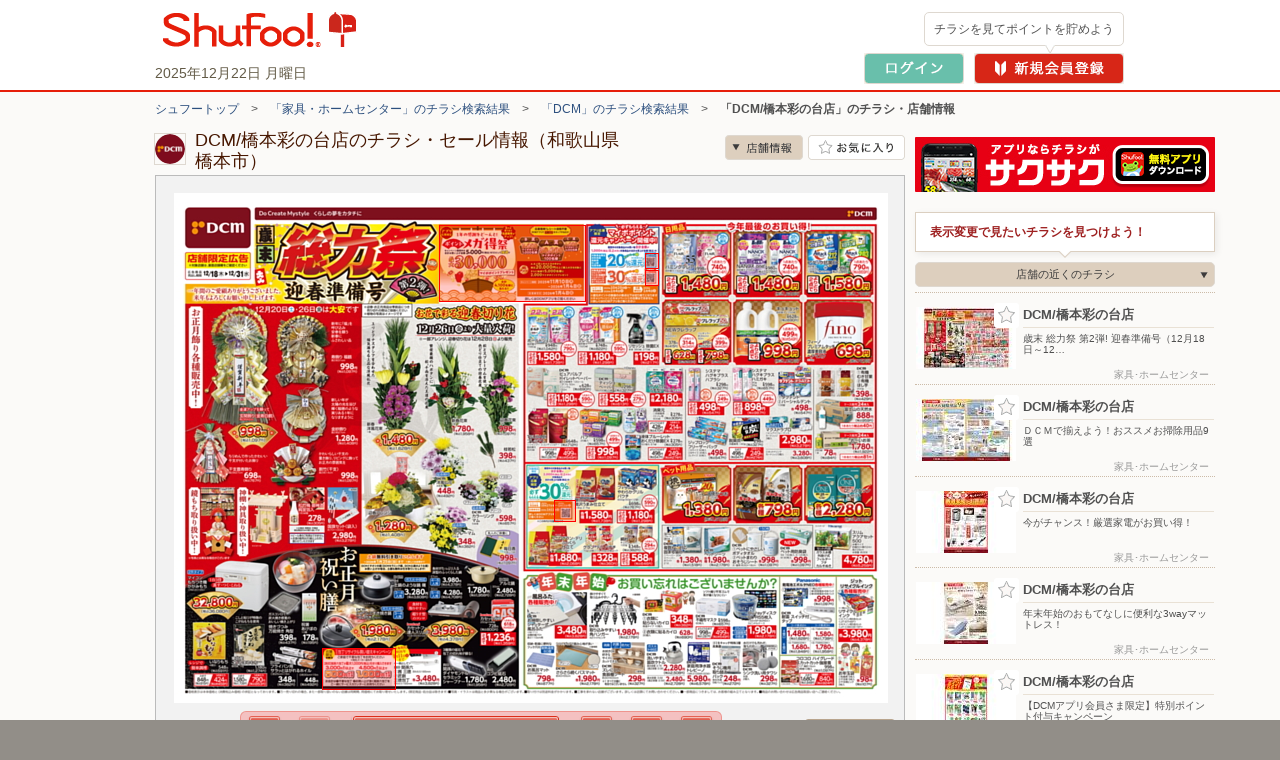

--- FILE ---
content_type: text/html; charset=UTF-8
request_url: https://www.shufoo.net/pntweb/shopDetail/116711/85956430567161/
body_size: 140979
content:
<!DOCTYPE html PUBLIC "-//W3C//DTD XHTML 1.0 Transitional//EN" "http://www.w3.org/TR/xhtml1/DTD/xhtml1-transitional.dtd">
<html xmlns="http://www.w3.org/1999/xhtml" lang="ja" xml:lang="ja" dir="ltr" xmlns:og="http://ogp.me/ns#" xmlns:mixi="http://mixi-platform.com/ns#" xmlns:fb="http://www.facebook.com/2008/fbml">
<head>
<script>
  dataLayer = [{
    'page_name': '店舗詳細',
    'shop_id': '116711',
    'shop_name': 'DCM/橋本彩の台店',
    'category_id': '103',
    'content_id': '4293106390194',
    'content_title': '歳末 総力祭 第2弾! 迎春準備号（12月18日〜12月31日）'
  }];
  // クロスレコメンド　ログ送信のための設定
  var category_id_cr = '103';
  var shop_id_cr = '116711';
  var content_id_cr = '4293106390194';
</script>
<!-- 読み込み時は「dataLayer」の下且つ<head>内のなるべく上部に設置すること -->

<!-- Google Tag Manager -->
<!-- smartyのバージョンの関係でscriptタグ内を正常に認識できないため、literalで囲う -->
<script>(function(w,d,s,l,i){w[l]=w[l]||[];w[l].push({'gtm.start':
new Date().getTime(),event:'gtm.js'});var f=d.getElementsByTagName(s)[0],
j=d.createElement(s),dl=l!='dataLayer'?'&l='+l:'';j.async=true;j.src=
'https://www.googletagmanager.com/gtm.js?id='+i+dl;f.parentNode.insertBefore(j,f);
})(window,document,'script','dataLayer','GTM-MKDWTL7');</script>
<!-- End Google Tag Manager -->

<meta http-equiv="content-type" content="text/html; charset=UTF-8" />
<meta http-equiv="content-style-type" content="text/css" />
<meta http-equiv="content-script-type" content="text/javascript" />
<meta http-equiv="content-language" content="ja" />
    <meta name="robots" content="index,follow" />
<meta name="keywords" content="DCM/橋本彩の台店,チラシ,ネットチラシ,特売チラシ,電子チラシ,店舗情報,店舗案内,折込チラシ,ちらし" />
<meta name="description" content="DCM/橋本彩の台店の最新チラシで今週の目玉商品をチェック！セール情報やクーポン情報も「シュフー」でまとめてチェック！" />

<meta property="og:type" content="website" />
<meta property="fb:app_id" content="214192208591078" />
<meta property="og:image" content="//ipqcache2.shufoo.net/contents/appli_shufoo/chirashi/images/v10/share_ogp_1200_630.png" />
<meta property="og:url" content="https://www.shufoo.net/pntweb/shopDetail/116711/32548445890392/" />
<meta property="og:title" content="DCM/橋本彩の台店のチラシと店舗情報" />
<meta property="og:description" content="「DCM/橋本彩の台店」の店舗情報ページ。チラシ検索サイトShufoo!（しゅふー）に掲載中の「DCM/橋本彩の台店」のチラシ一覧。お得なデジタルチラシを無料でチェック。" />
<meta property="og:site_name" content="shufoo!（シュフー）" />
<link rel="image_src" href="//ipqcache2.shufoo.net/site/201009/images/shared/shufoo_share.gif" />
<title>DCM/橋本彩の台店の最新チラシ・店舗情報｜無料で見られるShufoo!（シュフー）</title>

<link rel="canonical" href="https://www.shufoo.net/pntweb/shopDetail/116711/" />
<!--css-->
<link rel="icon" href="/favicon.ico">

<link rel="start" type="text/html" href="https://www.shufoo.net/" title="シュフー Shufoo! くらしとちらし"/>
<link rel="stylesheet" href="//ipqcache2.shufoo.net/site/201009/css/default.css?ver=20251015" type="text/css" media="screen, print" />
<link rel="stylesheet" href="//ipqcache2.shufoo.net/site/201009/css/contents.css?ver=20251015" type="text/css" media="screen, print" />
<link rel="stylesheet" href="//ipqcache2.shufoo.net/site/200912/css/support.css?ver=20251015" type="text/css" media="screen, print" />
<link rel="stylesheet" href="//ipqcache2.shufoo.net/site/201009/css/structure2.css?ver=20251015" type="text/css" media="screen, print" />
<link rel="stylesheet" href="//ipqcache2.shufoo.net/site/201009/css/libook.css?ver=20251015" type="text/css" media="screen, print" />
<link rel="stylesheet" href="//ipqcache2.shufoo.net/site/201009/css/smartphone.css?ver=20251015" type="text/css" media="screen, print" />

<script type="text/javascript">
  var cdnDomain = '//ipqcache2.shufoo.net';
  var userType = "notMember";
</script>
<script type="text/javascript" src="//ipqcache2.shufoo.net/site/201009/js/jquery.js?ver=20251015"></script>
<script type="text/javascript" src="//ipqcache2.shufoo.net/site/201009/js/jquery.cookie.js?ver=20251015"></script>
<script type="text/javascript" src="//ipqcache2.shufoo.net/site/201009/js/jquery.browser.js?ver=20251015"></script>
<script type="text/javascript" src="//ipqcache2.shufoo.net/site/201009/js/jquery.inview.min.js?ver=20251015"></script>
<script type="text/javascript" src="//ipqcache2.shufoo.net/site/201009/js/libook2_excludeswf.js?ver=20251015"></script>
<script type="text/javascript" src="//ipqcache2.shufoo.net/site/201009/js/btntips.js?ver=20251015"></script>
<script type="text/javascript" src="//ipqcache2.shufoo.net/site/200912/js/shufoo.js?ver=20251015"></script>
<script type="text/javascript" src="//ipqcache2.shufoo.net/site/201009/js/run.js?ver=20251015"></script>
<script type="text/javascript" src="//ipqcache2.shufoo.net/site/201009/js/smartphone.js?ver=20251015"></script>
<script type="text/javascript" src="//ipqcache2.shufoo.net/site/202207/js/common.js?ver=20251015" charset="shift_jis"></script>
<script type="text/javascript" src="//ipqcache2.shufoo.net/site/201009/js/pntauth_cookie.js?ver=20251015"></script>
<script type="text/javascript" src="//ipqcache2.shufoo.net/site/201009/js/jquery_scrollto.js?ver=20251015"></script>
<script type="text/javascript" src="//ipqcache2.shufoo.net/site/201009/js/md5.js?ver=20251015"></script>
<script>
    var httpsPrefix = 'https://www.shufoo.net/pntweb';
</script>

<script type="text/javascript">
  var ajaxShopId = '116711';
  var zipcode = '6480019';
  var shopCoordinate = null;
  var latitude = '34.33536988';
  var longitude = '135.6515905';
  var shopCategoryId = '103';

  var flashvars = {
    shopDetailXML: "/api/shopDetailNewXML/",
    userType: "notMember",
    firstGetPoint: "0",
    type: "",
    publisherId: "116711",
    chirashiId: "85956430567161",
    contentId: "4293106390194",
    actUrl: "https://act.shufoo.net/log/u.gif",
    favoriteShopFlag: ""
  };


  var smartphoneRedirectUrl = '#';
</script>

<link rel="stylesheet" href="/site/chirashi_viewer_js/css/viewer.css?ver=20251015" type="text/css" media="screen, print" />
<script type="text/javascript" src="/site/chirashi_viewer_js/js/jquery.exresize-latest.js?ver=20251015"></script>
<script type="text/javascript" src="/site/chirashi_viewer_js/js/chirashiView.js?ver=20251015" charset="utf-8"></script>
<script type="text/javascript" src="/site/chirashi_viewer_js/js/recommend.js?ver=20251015"></script>
<script type="text/javascript" src="/site/chirashi_viewer_js/js/iframe_message.js?ver=20251015"></script>

<script type="text/javascript" src="//ipqcache2.shufoo.net/site/201009/js/ecl_new.js?ver=20251015"></script>
<script type="text/javascript" src="//ipqcache2.shufoo.net/site/201009/js/shop.js?ver=20251015"></script>
<script type="text/javascript" src="//ipqcache2.shufoo.net/site/202207/js/thumbnail_imp.js?ver=20251015"></script>

<script type="text/javascript" src="/log/s.js?ver=20251015"></script>
<script type="text/javascript">function gistracker(){var s=s_gis;s.setParam("serviceid","shufoo");s.setSiteId("1");s.setShopId("116711");s.setCid("4293106390194");reqURL="//log.shufoo.net/log/s.gif";s.kick("5758d901a01be1faf268f1b2e3ce65121766409450409","6f869af194444d9ee04f7ae71ea250c40000000000000");}</script>

<script type="text/javascript" src="//ipqcache2.shufoo.net/site/201009/js/pc_uulog.js?ver=20251015"></script>
<script type="text/javascript" src="//ipqcache2.shufoo.net/site/201009/js/contents_modal.js?ver=20251015"></script>
<script type="text/javascript" src="//ipqcache2.shufoo.net/site/201009/js/fitie.js?ver=20251015"></script>
</head>

<body class="column-2D bg_main_b">
<!-- 読み込み時は<body>開始タグ直後に設置すること -->
<!-- Google Tag Manager (noscript) -->
<noscript><iframe src="https://www.googletagmanager.com/ns.html?id=GTM-MKDWTL7"
height="0" width="0" style="display:none;visibility:hidden"></iframe></noscript>
<!-- End Google Tag Manager (noscript) -->


<div id="container">

    <div id="header">
        <div class="h_inner">
            <div class="h_logo">
                <a href="https://www.shufoo.net">
                    <img src="//ipqcache2.shufoo.net/contents/images/logo/header_logo.png" alt="チラシ・広告・キャンペーン・クーポン掲載中｜シュフー Shufoo!" />
                </a>
            </div>
            <div class="h_info">
            </div>
        <!-- /header-inner --></div>
    <!-- /header --></div>

<script type="text/javascript" src="//ipqcache2.shufoo.net/site/pntweb/js/header_request.js"></script>
<div id="pankuzu">
  <p class="pankuzu_link"><a href="https://www.shufoo.net" title="チラシが無料で閲覧できるShufoo！トップへ">シュフートップ</a>　&gt;　<a href="https://www.shufoo.net/pntweb/categoryCompanyList/103/">「家具・ホームセンター」のチラシ検索結果</a>　&gt;　<a href="https://www.shufoo.net/pntweb/categoryShopList/103/884689/">「DCM」のチラシ検索結果</a>　&gt;　<strong>「DCM/橋本彩の台店」のチラシ・店舗情報</strong></p>
</div>

<div id="contents" class="cF">
  <div id="main-content">
    <div id="main-content-inner">

      <div id="sectionShopHeader" class="cF">
        <div class="shop_header_shop_name">
          <!-- ロゴ画像のサイズが最大値よりオーバーする場合はが縦横比によりimg要素にwidth、heightどちらかを指定してください。
              最大width：62px  最大height：30px -->
                    <div class="shop_header_logo">
            <div class="shop_header_logo_inner">
            <img src="//ipqcache2.shufoo.net/shufoo_public/logo/publisher/2010/08/116711.gif" alt="DCM/橋本彩の台店のチラシ" />            </div>
          </div>
                    <div class="shop_header_name">
            <div class="shop_header_name_inner">
              <h1>DCM/橋本彩の台店のチラシ・セール情報（和歌山県橋本市）</h1>
            </div>
          </div>
        </div>
        <ul class="shop_header_btn_list cF">
          <li class="shop_header_btn_anchor_shop"><a class="sc_custom_link btn_scroll_to bg_item_v3 hover_opacity" rel="sd_btn_anchor_shop " role="no" href="#sectionsShopDetail">店舗情報</a></li>
                    <!-- お気に入り登録前 -->
          <li class="shop_header_btn_favorite"><a href="#" class="bg_item_v3 bg_item_btn hover_opacity" id="favoriteBtn" title="お気に入り店舗に登録" data-gtm-name="shopDetail_fav_on">お気に入り店舗に登録</a></li>
                  </ul>
      </div>

            <!-- libook.swf -->
      <div id="chirashi-area">
        <div id="libook" style="display:block;">
          <noscript><img src="//ipqcache2.shufoo.net/site/201009/images/shared/nojs.gif" alt="※JavaScriptの設定を有効にしてご覧ください。" width="438" height="43" border="0" usemap="#Map" /></noscript>
        <!-- /libook --></div>
      <!-- /chirashi_area --></div>
      
            <div class="content_main_section section_box_type_E">
        <div class="section_box_inner">

          <div id="sectionChirashiInfo" class="cF">
            <div class="chirashi_info_content">
                  <h2 class="chirashi_info_title">歳末 総力祭 第2弾! 迎春準備号（12月18日〜12月31日）</h2>
                              </div>
          <!-- /sectionChirashiInfo --></div>
                <!-- END .section_box_inner -->
                </div>
            <!-- END .section_box -->
            </div>
            

          <!-- チラシ -->
          <div id="sectionsShopChirashiDiv" class="content_main_section section_box_type_E">
            <div class="section_box_inner">
          <!-- 現在表示しているチラシには.shop_chirashi_list_item要素にクラス名「shop_chirashi_list_item_now」を追加 -->
          <div id="sectionsShopChirashi" class="box_ui_content_flowing">
            <h2 class="section_head_type_D"><span class="text">DCM/橋本彩の台店のチラシ　27枚</span></h2>
            <div class="section_box_type_A cF">
              <div class="box_ui">
                <div class="box_ui_inner">
                  <div class="box_ui_content_area box_ui_content_flowing_area">
                                        <!-- チラシが1枚以上の場合 -->
                    <ul class="shop_chirashi_list box_ui_content_flowing_target">
                                            <li class="shop_chirashi_list_item shop_chirashi_list_item_now box_ui_content_flowing_item">
                        <a href="https://www.shufoo.net/pntweb/shopDetail/116711/32548445890392/" class="sc_custom_link" rel="sd_shop_chirashi_list" title="歳末 総力祭 第2弾! 迎春準備号（12月18日〜12月31日）">
                          <span id="flyer_0" class="shop_chirashi_list_thumb">                              <span data-shop_id="116711" data-content_id="4293106390194" data-fav="0"></span>
                            <img src="//ipqcache2.shufoo.net/c/2025/12/15/c/4293106390194/index/img/thumb/thumb_m.jpg" alt="">
                          </span>
                          <span class="shop_chirashi_list_title">歳末 総力祭 第2弾! 迎春準備号（12月18日〜12月31日）</span>
                        </a>
                      </li>
                                            <li class="shop_chirashi_list_item box_ui_content_flowing_item">
                        <a href="https://www.shufoo.net/pntweb/shopDetail/116711/31673845671031/" class="sc_custom_link" rel="sd_shop_chirashi_list" title="今がチャンス！厳選家電がお買い得！">
                          <span id="flyer_1" class="shop_chirashi_list_thumb">                              <span data-shop_id="116711" data-content_id="2903436371717" data-fav="0"></span>
                            <img src="//ipqcache2.shufoo.net/c/2025/12/05/c/2903436371717/index/img/thumb/thumb_m.jpg" alt="">
                          </span>
                          <span class="shop_chirashi_list_title">今がチャンス！厳選家電がお買い得！</span>
                        </a>
                      </li>
                                            <li class="shop_chirashi_list_item box_ui_content_flowing_item">
                        <a href="https://www.shufoo.net/pntweb/shopDetail/116711/31346645345506/" class="sc_custom_link" rel="sd_shop_chirashi_list" title="年末年始のおもてなしに便利な3wayマットレス！">
                          <span id="flyer_2" class="shop_chirashi_list_thumb">                              <span data-shop_id="116711" data-content_id="7803336355092" data-fav="0"></span>
                            <img src="//ipqcache2.shufoo.net/c/2025/11/26/c/7803336355092/index/img/thumb/thumb_m.jpg" alt="">
                          </span>
                          <span class="shop_chirashi_list_title">年末年始のおもてなしに便利な3wayマットレス！</span>
                        </a>
                      </li>
                                            <li class="shop_chirashi_list_item box_ui_content_flowing_item">
                        <a href="https://www.shufoo.net/pntweb/shopDetail/116711/87951345488475/" class="sc_custom_link" rel="sd_shop_chirashi_list" title="いつものご愛顧にありがとう。P&amp;G大感謝祭">
                          <span id="flyer_3" class="shop_chirashi_list_thumb">                              <span data-shop_id="116711" data-content_id="3108856361347" data-fav="0"></span>
                            <img src="//ipqcache2.shufoo.net/c/2025/11/28/c/3108856361347/index/img/thumb/thumb_m.jpg" alt="">
                          </span>
                          <span class="shop_chirashi_list_title">いつものご愛顧にありがとう。P&amp;G大感謝祭</span>
                        </a>
                      </li>
                                            <li class="shop_chirashi_list_item box_ui_content_flowing_item">
                        <a href="https://www.shufoo.net/pntweb/shopDetail/116711/14980845203942/" class="sc_custom_link" rel="sd_shop_chirashi_list" title="12月のDCMブランド イチオシ商品">
                          <span id="flyer_4" class="shop_chirashi_list_thumb">                              <span data-shop_id="116711" data-content_id="5217516344600" data-fav="0"></span>
                            <img src="//ipqcache2.shufoo.net/c/2025/11/19/c/5217516344600/index/img/thumb/thumb_m.jpg" alt="">
                          </span>
                          <span class="shop_chirashi_list_title">12月のDCMブランド イチオシ商品</span>
                        </a>
                      </li>
                                            <li class="shop_chirashi_list_item box_ui_content_flowing_item">
                        <a href="https://www.shufoo.net/pntweb/shopDetail/116711/11113745212455/" class="sc_custom_link" rel="sd_shop_chirashi_list" title="【DCMアプリ会員さま限定】特別ポイント付与キャンペーン">
                          <span id="flyer_5" class="shop_chirashi_list_thumb">                              <span data-shop_id="116711" data-content_id="1878556345812" data-fav="0"></span>
                            <img src="//ipqcache2.shufoo.net/c/2025/11/20/c/1878556345812/index/img/thumb/thumb_m.jpg" alt="">
                          </span>
                          <span class="shop_chirashi_list_title">【DCMアプリ会員さま限定】特別ポイント付与キャンペーン</span>
                        </a>
                      </li>
                                            <li class="shop_chirashi_list_item box_ui_content_flowing_item">
                        <a href="https://www.shufoo.net/pntweb/shopDetail/116711/56752845343830/" class="sc_custom_link" rel="sd_shop_chirashi_list" title="ＤＣＭで揃えよう！おススメお掃除用品9選">
                          <span id="flyer_6" class="shop_chirashi_list_thumb">                              <span data-shop_id="116711" data-content_id="2759836355013" data-fav="0"></span>
                            <img src="//ipqcache2.shufoo.net/c/2025/11/26/c/2759836355013/index/img/thumb/thumb_m.jpg" alt="">
                          </span>
                          <span class="shop_chirashi_list_title">ＤＣＭで揃えよう！おススメお掃除用品9選</span>
                        </a>
                      </li>
                                            <li class="shop_chirashi_list_item box_ui_content_flowing_item">
                        <a href="https://www.shufoo.net/pntweb/shopDetail/116711/45517945202078/" class="sc_custom_link" rel="sd_shop_chirashi_list" title="今月のお買い得品（WEBチラシ）">
                          <span id="flyer_7" class="shop_chirashi_list_thumb">                              <span data-shop_id="116711" data-content_id="8581976343644" data-fav="0"></span>
                            <img src="//ipqcache2.shufoo.net/c/2025/11/19/c/8581976343644/index/img/thumb/thumb_m.jpg" alt="">
                          </span>
                          <span class="shop_chirashi_list_title">今月のお買い得品（WEBチラシ）</span>
                        </a>
                      </li>
                                            <li class="shop_chirashi_list_item box_ui_content_flowing_item">
                        <a href="https://www.shufoo.net/pntweb/shopDetail/116711/60052145172257/" class="sc_custom_link" rel="sd_shop_chirashi_list" title="リフォームフェア（11月29日〜1月19日）">
                          <span id="flyer_8" class="shop_chirashi_list_thumb">                              <span data-shop_id="116711" data-content_id="1906886338535" data-fav="0"></span>
                            <img src="//ipqcache2.shufoo.net/c/2025/11/18/c/1906886338535/index/img/thumb/thumb_m.jpg" alt="">
                          </span>
                          <span class="shop_chirashi_list_title">リフォームフェア（11月29日〜1月19日）</span>
                        </a>
                      </li>
                                            <li class="shop_chirashi_list_item box_ui_content_flowing_item">
                        <a href="https://www.shufoo.net/pntweb/shopDetail/116711/83668045283754/" class="sc_custom_link" rel="sd_shop_chirashi_list" title="葉牡丹寄せ植えフォトコンテスト">
                          <span id="flyer_9" class="shop_chirashi_list_thumb">                              <span data-shop_id="116711" data-content_id="2468606349924" data-fav="0"></span>
                            <img src="//ipqcache2.shufoo.net/c/2025/11/21/c/2468606349924/index/img/thumb/thumb_m.jpg" alt="">
                          </span>
                          <span class="shop_chirashi_list_title">葉牡丹寄せ植えフォトコンテスト</span>
                        </a>
                      </li>
                                            <li class="shop_chirashi_list_item box_ui_content_flowing_item">
                        <a href="https://www.shufoo.net/pntweb/shopDetail/116711/41348644927374/" class="sc_custom_link" rel="sd_shop_chirashi_list" title="1年の感謝をど〜んと！ポイントメガ得">
                          <span id="flyer_10" class="shop_chirashi_list_thumb">                              <span data-shop_id="116711" data-content_id="6034396321401" data-fav="0"></span>
                            <img src="//ipqcache2.shufoo.net/c/2025/11/06/c/6034396321401/index/img/thumb/thumb_m.jpg" alt="">
                          </span>
                          <span class="shop_chirashi_list_title">1年の感謝をど〜んと！ポイントメガ得</span>
                        </a>
                      </li>
                                            <li class="shop_chirashi_list_item box_ui_content_flowing_item">
                        <a href="https://www.shufoo.net/pntweb/shopDetail/116711/36263645165572/" class="sc_custom_link" rel="sd_shop_chirashi_list" title="旬を楽しむ！旨みの季節">
                          <span id="flyer_11" class="shop_chirashi_list_thumb">                              <span data-shop_id="116711" data-content_id="8718286337979" data-fav="0"></span>
                            <img src="//ipqcache2.shufoo.net/c/2025/11/18/c/8718286337979/index/img/thumb/thumb_m.jpg" alt="">
                          </span>
                          <span class="shop_chirashi_list_title">旬を楽しむ！旨みの季節</span>
                        </a>
                      </li>
                                            <li class="shop_chirashi_list_item box_ui_content_flowing_item">
                        <a href="https://www.shufoo.net/pntweb/shopDetail/116711/30185144916145/" class="sc_custom_link" rel="sd_shop_chirashi_list" title="DCMオススメの紙製品をご紹介">
                          <span id="flyer_12" class="shop_chirashi_list_thumb">                              <span data-shop_id="116711" data-content_id="3455276320997" data-fav="0"></span>
                            <img src="//ipqcache2.shufoo.net/c/2025/11/05/c/3455276320997/index/img/thumb/thumb_m.jpg" alt="">
                          </span>
                          <span class="shop_chirashi_list_title">DCMオススメの紙製品をご紹介</span>
                        </a>
                      </li>
                                            <li class="shop_chirashi_list_item box_ui_content_flowing_item">
                        <a href="https://www.shufoo.net/pntweb/shopDetail/116711/21561444578635/" class="sc_custom_link" rel="sd_shop_chirashi_list" title="年末年始クイックルキャンペーン">
                          <span id="flyer_13" class="shop_chirashi_list_thumb">                              <span data-shop_id="116711" data-content_id="2912086304665" data-fav="0"></span>
                            <img src="//ipqcache2.shufoo.net/c/2025/10/27/c/2912086304665/index/img/thumb/thumb_m.jpg" alt="">
                          </span>
                          <span class="shop_chirashi_list_title">年末年始クイックルキャンペーン</span>
                        </a>
                      </li>
                                            <li class="shop_chirashi_list_item box_ui_content_flowing_item">
                        <a href="https://www.shufoo.net/pntweb/shopDetail/116711/70915044501066/" class="sc_custom_link" rel="sd_shop_chirashi_list" title="包丁リサイクル買い替えキャンペーン">
                          <span id="flyer_14" class="shop_chirashi_list_thumb">                              <span data-shop_id="116711" data-content_id="5157336298832" data-fav="0"></span>
                            <img src="//ipqcache2.shufoo.net/c/2025/10/23/c/5157336298832/index/img/thumb/thumb_m.jpg" alt="">
                          </span>
                          <span class="shop_chirashi_list_title">包丁リサイクル買い替えキャンペーン</span>
                        </a>
                      </li>
                                            <li class="shop_chirashi_list_item box_ui_content_flowing_item">
                        <a href="https://www.shufoo.net/pntweb/shopDetail/116711/72914844473032/" class="sc_custom_link" rel="sd_shop_chirashi_list" title="かしこく節約！断熱特集">
                          <span id="flyer_15" class="shop_chirashi_list_thumb">                              <span data-shop_id="116711" data-content_id="7134986297890" data-fav="0"></span>
                            <img src="//ipqcache2.shufoo.net/c/2025/10/22/c/7134986297890/index/img/thumb/thumb_m.jpg" alt="">
                          </span>
                          <span class="shop_chirashi_list_title">かしこく節約！断熱特集</span>
                        </a>
                      </li>
                                            <li class="shop_chirashi_list_item box_ui_content_flowing_item">
                        <a href="https://www.shufoo.net/pntweb/shopDetail/116711/60007544391340/" class="sc_custom_link" rel="sd_shop_chirashi_list" title="シャンプー・リンス・洗顔料・ハンドソープ・ボディソープ・オーラルケア用品ご購入でマイボポイント30%還元キャンペーン開催中！">
                          <span id="flyer_16" class="shop_chirashi_list_thumb">                              <span data-shop_id="116711" data-content_id="4993176289290" data-fav="0"></span>
                            <img src="//ipqcache2.shufoo.net/c/2025/10/17/c/4993176289290/index/img/thumb/thumb_m.jpg" alt="">
                          </span>
                          <span class="shop_chirashi_list_title">シャンプー・リンス・洗顔料・ハンドソープ・ボディソープ・オーラルケア用品ご購入でマイボポイント30%還元キャンペーン開催中！</span>
                        </a>
                      </li>
                                            <li class="shop_chirashi_list_item box_ui_content_flowing_item">
                        <a href="https://www.shufoo.net/pntweb/shopDetail/116711/49436644390586/" class="sc_custom_link" rel="sd_shop_chirashi_list" title="衣料洗剤・柔軟剤・仕上剤・住居洗剤ご購入でマイボポイント20%還元キャンペーン開催中！">
                          <span id="flyer_17" class="shop_chirashi_list_thumb">                              <span data-shop_id="116711" data-content_id="3870976289249" data-fav="0"></span>
                            <img src="//ipqcache2.shufoo.net/c/2025/10/17/c/3870976289249/index/img/thumb/thumb_m.jpg" alt="">
                          </span>
                          <span class="shop_chirashi_list_title">衣料洗剤・柔軟剤・仕上剤・住居洗剤ご購入でマイボポイント20%還元キャンペーン開催中！</span>
                        </a>
                      </li>
                                            <li class="shop_chirashi_list_item box_ui_content_flowing_item">
                        <a href="https://www.shufoo.net/pntweb/shopDetail/116711/62893544399106/" class="sc_custom_link" rel="sd_shop_chirashi_list" title="犬猫フードご購入でマイボポイント30%還元キャンペーン開催中！">
                          <span id="flyer_18" class="shop_chirashi_list_thumb">                              <span data-shop_id="116711" data-content_id="1289766290183" data-fav="0"></span>
                            <img src="//ipqcache2.shufoo.net/c/2025/10/17/c/1289766290183/index/img/thumb/thumb_m.jpg" alt="">
                          </span>
                          <span class="shop_chirashi_list_title">犬猫フードご購入でマイボポイント30%還元キャンペーン開催中！</span>
                        </a>
                      </li>
                                            <li class="shop_chirashi_list_item box_ui_content_flowing_item">
                        <a href="https://www.shufoo.net/pntweb/shopDetail/116711/17254543851117/" class="sc_custom_link" rel="sd_shop_chirashi_list" title="新規入会でポイントGET！Welcomeキャンペーン実施中【応募不要】">
                          <span id="flyer_19" class="shop_chirashi_list_thumb">                              <span data-shop_id="116711" data-content_id="8933856259650" data-fav="0"></span>
                            <img src="//ipqcache2.shufoo.net/c/2025/09/26/c/8933856259650/index/img/thumb/thumb_m.jpg" alt="">
                          </span>
                          <span class="shop_chirashi_list_title">新規入会でポイントGET！Welcomeキャンペーン実施中【応募不要】</span>
                        </a>
                      </li>
                                            <li class="shop_chirashi_list_item box_ui_content_flowing_item">
                        <a href="https://www.shufoo.net/pntweb/shopDetail/116711/30220943285419/" class="sc_custom_link" rel="sd_shop_chirashi_list" title="リフォームカタログ　物置・小型収納庫">
                          <span id="flyer_20" class="shop_chirashi_list_thumb">                              <span data-shop_id="116711" data-content_id="8897526214215" data-fav="0"></span>
                            <img src="//ipqcache2.shufoo.net/c/2025/08/28/c/8897526214215/index/img/thumb/thumb_m.jpg" alt="">
                          </span>
                          <span class="shop_chirashi_list_title">リフォームカタログ　物置・小型収納庫</span>
                        </a>
                      </li>
                                            <li class="shop_chirashi_list_item box_ui_content_flowing_item">
                        <a href="https://www.shufoo.net/pntweb/shopDetail/116711/39463043284962/" class="sc_custom_link" rel="sd_shop_chirashi_list" title="リフォームカタログ　カーポート・テラス・デッキ・門扉・フェンス・シャッター・特殊物置">
                          <span id="flyer_21" class="shop_chirashi_list_thumb">                              <span data-shop_id="116711" data-content_id="4844016214203" data-fav="0"></span>
                            <img src="//ipqcache2.shufoo.net/c/2025/08/28/c/4844016214203/index/img/thumb/thumb_m.jpg" alt="">
                          </span>
                          <span class="shop_chirashi_list_title">リフォームカタログ　カーポート・テラス・デッキ・門扉・フェンス・シャッター・特殊物置</span>
                        </a>
                      </li>
                                            <li class="shop_chirashi_list_item box_ui_content_flowing_item">
                        <a href="https://www.shufoo.net/pntweb/shopDetail/116711/32875043282420/" class="sc_custom_link" rel="sd_shop_chirashi_list" title="リフォームカタログ　システムバス・給湯機器・浴室暖房機・洗面化粧台・混合栓">
                          <span id="flyer_22" class="shop_chirashi_list_thumb">                              <span data-shop_id="116711" data-content_id="5009066214045" data-fav="0"></span>
                            <img src="//ipqcache2.shufoo.net/c/2025/08/28/c/5009066214045/index/img/thumb/thumb_m.jpg" alt="">
                          </span>
                          <span class="shop_chirashi_list_title">リフォームカタログ　システムバス・給湯機器・浴室暖房機・洗面化粧台・混合栓</span>
                        </a>
                      </li>
                                            <li class="shop_chirashi_list_item box_ui_content_flowing_item">
                        <a href="https://www.shufoo.net/pntweb/shopDetail/116711/83592943243219/" class="sc_custom_link" rel="sd_shop_chirashi_list" title="リフォームカタログ　トイレ">
                          <span id="flyer_23" class="shop_chirashi_list_thumb">                              <span data-shop_id="116711" data-content_id="8753276212487" data-fav="0"></span>
                            <img src="//ipqcache2.shufoo.net/c/2025/08/28/c/8753276212487/index/img/thumb/thumb_m.jpg" alt="">
                          </span>
                          <span class="shop_chirashi_list_title">リフォームカタログ　トイレ</span>
                        </a>
                      </li>
                                            <li class="shop_chirashi_list_item box_ui_content_flowing_item">
                        <a href="https://www.shufoo.net/pntweb/shopDetail/116711/68480443238698/" class="sc_custom_link" rel="sd_shop_chirashi_list" title="リフォームカタログ　システムキッチン・レンジフード・コンロ">
                          <span id="flyer_24" class="shop_chirashi_list_thumb">                              <span data-shop_id="116711" data-content_id="7729856210722" data-fav="0"></span>
                            <img src="//ipqcache2.shufoo.net/c/2025/08/28/c/7729856210722/index/img/thumb/thumb_m.jpg" alt="">
                          </span>
                          <span class="shop_chirashi_list_title">リフォームカタログ　システムキッチン・レンジフード・コンロ</span>
                        </a>
                      </li>
                                            <li class="shop_chirashi_list_item box_ui_content_flowing_item">
                        <a href="https://www.shufoo.net/pntweb/shopDetail/116711/41628541574687/" class="sc_custom_link" rel="sd_shop_chirashi_list" title="リフォームカタログ　内窓・玄関ドア・屋根外壁塗装工事・内装工事・シロアリ工事">
                          <span id="flyer_25" class="shop_chirashi_list_thumb">                              <span data-shop_id="116711" data-content_id="6367126081934" data-fav="0"></span>
                            <img src="//ipqcache2.shufoo.net/c/2025/05/29/c/6367126081934/index/img/thumb/thumb_m.jpg" alt="">
                          </span>
                          <span class="shop_chirashi_list_title">リフォームカタログ　内窓・玄関ドア・屋根外壁塗装工事・内装工事・シロアリ工事</span>
                        </a>
                      </li>
                                            <li class="shop_chirashi_list_item box_ui_content_flowing_item">
                        <a href="https://www.shufoo.net/pntweb/shopDetail/116711/29845339847675/" class="sc_custom_link" rel="sd_shop_chirashi_list" title="防災カタログ">
                          <span id="flyer_26" class="shop_chirashi_list_thumb">                              <span data-shop_id="116711" data-content_id="1738895924026" data-fav="0"></span>
                            <img src="//ipqcache2.shufoo.net/c/2025/02/10/c/1738895924026/index/img/thumb/thumb_m.jpg" alt="">
                          </span>
                          <span class="shop_chirashi_list_title">防災カタログ</span>
                        </a>
                      </li>
                                          </ul>
                                      </div>
                </div>
              </div>
              <!-- 0枚時は２つともクラス名「btn_arrow_ui_off」を追加 -->
              <!-- 4枚以下の時は.btn_arrow_ui_nextにクラス名「btn_arrow_ui_off」を追加 -->
              <ul class="btn_arrow_ui btn_arrow_ui_B">
                <li class="btn_arrow_ui_prev btn_arrow_ui_off" data-number="0" data-role=""><a href="#"><i class="bg_item_v3">前へ</i></a></li>
                <li class="btn_arrow_ui_next"><a href="#" data-number="1" data-role=""><i class="bg_item_v3">次へ</i></a></li>
              </ul>
            </div>
          <!-- END #sectionsShopChirashi --></div>
              <!-- END .section_box_inner -->
            </div>
            <!-- END .section_box -->
          </div>


          <!-- タイムライン -->
          <div class="content_main_section section_box_type_E">
            <div class="section_box_inner">
              <div id="sectionMiniChirashi" class="box_ui_content_flowing">
                <h2 class="section_head_type_D"><span class="text">最新タイムライン</span></h2>
                <div class="section_box_type_A cF">
                  <div class="mini_chirashi_box">
                    <div class="mini_chirashi_box_inner">
                      <div class="minichirashi_list_content box_ui_content_area box_ui_content_flowing_area">
                        <ul class="minichirashi_list box_ui_content_flowing_target">
                          <li class="minichirashi_list_item box_ui_content_flowing_item">
                            <a class="btn_modal_ui_open" href="#" data-id="116711_1820003" rel="sd_minichira_item_116711_1820003" data-gtm-name="shopDetail_timeline_modal" data-gtm-value_content_id="1820003" data-gtm-value_title="アプリ応募限定！最大30,000マイボポイントが当たる！">
                              <span class="minichirashi_list_item_inner cF">
                                <span class="minichirashi_list_item_thumb">
                                  <span class="minichirashi_list_item_thumb_inner">
                                    <table class="minichirashi_list_item_thumb_box">
                                      <tbody>
                                        <tr>
                                          <td><img src="//ipqcache2.shufoo.net/mini/uploads/posts/0000/0182/0003/image1-large.jpg"></td>
                                        </tr>
                                      </tbody>
                                    </table>
                                  </span>
                                </span>
                                <span class="minichirashi_list_item_content">
                                  <span class="minichirashi_list_item_content_inner">
                                    <span class="minichirashi_list_item_title">アプリ応募限定！最大30,000マイボポイ…</span>
                                    <span class="minichirashi_list_item_text">1年の感謝をど～んと！ポイントメガ得祭
買え…</span>
                                  </span>
                                  <span class="minichirashi_list_item_info">
                                    <span class="minichirashi_list_item_time">6日前</span>
                                  </span>
                                </span>
                              </span>
                            </a>
                          </li>
                          <li class="minichirashi_list_item box_ui_content_flowing_item">
                            <a class="btn_modal_ui_open" href="#" data-id="116711_1818185" rel="sd_minichira_item_116711_1818185" data-gtm-name="shopDetail_timeline_modal" data-gtm-value_content_id="1818185" data-gtm-value_title="年末年始 営業時間変更のお知らせ">
                              <span class="minichirashi_list_item_inner cF">
                                <span class="minichirashi_list_item_thumb">
                                  <span class="minichirashi_list_item_thumb_inner">
                                    <table class="minichirashi_list_item_thumb_box">
                                      <tbody>
                                        <tr>
                                          <td><img src="//ipqcache2.shufoo.net/mini/uploads/posts/0000/0181/8185/image1-large.jpg"></td>
                                        </tr>
                                      </tbody>
                                    </table>
                                  </span>
                                </span>
                                <span class="minichirashi_list_item_content">
                                  <span class="minichirashi_list_item_content_inner">
                                    <span class="minichirashi_list_item_title">年末年始 営業時間変更のお知らせ</span>
                                    <span class="minichirashi_list_item_text">本年もご愛顧いただきまして、誠にありがとうご…</span>
                                  </span>
                                  <span class="minichirashi_list_item_info">
                                    <span class="minichirashi_list_item_time"></span>
                                  </span>
                                </span>
                              </span>
                            </a>
                          </li>
                        </ul>
                      </div>
                    </div>
                  </div>
                  <ul class="btn_arrow_ui btn_arrow_ui_B">
                    <li class="btn_arrow_ui_prev btn_arrow_ui_off" data-number="0" data-role=""><a href="#"><i class="bg_item_v3">前へ</i></a></li>
                    <li class="btn_arrow_ui_next btn_arrow_ui_off"><a href="#" data-number="1" data-role=""><i class="bg_item_v3">次へ</i></a></li>
                  </ul>
                </div>
                <div class="box_ui_overlay is-close" id="minichira_id_116711_1820003">
                  <div class="box_ui_modal box_ui_modal_minichira">
                    <div class="box_ui_modal_content">
                      <div class="box_ui_modal_header">
                        <div class="box_ui_modal_shop_logo"><img src="//ipqcache2.shufoo.net/shufoo_public/logo/publisher/2010/08/116711.gif" alt="DCM/橋本彩の台店"></div>
                        <div class="ihMain">
                          <h2 class="box_ui_modal_shop_name">DCM/橋本彩の台店</h2>
                          <div class="cF">
                            <div class="box_ui_modal_date">2025/12/16 20:00</div>
                            <div class="box_ui_modal_logic logic"></div>
                          </div>
                        </div>
                        <div class="box_ui_modal_info">
                          <ul>
                            <li class="box_ui_modal_category"><img src="//ipqcache2.shufoo.net/site/201009/images/shared/category_notice.png" alt="お知らせ"></li>
                            <li class="box_ui_modal_shop_info"><a href="https://www.shufoo.net/pntweb/shopDetail/116711/"><img src="//ipqcache2.shufoo.net/site/201009/images/shared/shopBtn1.png" alt="店舗情報"></a></li>
                          </ul>
                        </div>
                      </div>
                      <div class="box_ui_modal_body">
                        <h3 class="box_ui_modal_title">アプリ応募限定！最大30,000マイボポイントが当たる！</h3>
                        <div class="box_ui_modal_thumb">
                          <div class="box_ui_content_flowing">
                            <div class="section_box_type_A cF">
                              <div class="modal_thumb_area box_ui_content_flowing_area">
                                <ol class="modal_thumb_list box_ui_content_flowing_target">
                                  <li class="modal_thumb_item box_ui_content_flowing_item">
                                    <a href="https://www.dcm-hc.co.jp/campaign/20251104092148.html?utm_source=shufoo" target="_blank" rel="noopener noreferrer">                                      <img src="//ipqcache2.shufoo.net/mini/uploads/posts/0000/0182/0003/image1-large.jpg" alt="アプリ応募限定！最大30,000マイボポイントが当たる！">
                                    </a>                                  </li>
                                </ol>
                              </div>
                            </div>
                          </div>
                        </div>
                        <div class="box_ui_modal_text" style="white-space:pre-wrap;">1年の感謝をど～んと！ポイントメガ得祭
買えば買うほど当選確率がアップ！
キャンペーン期間中の合計お買い上げ金額5,000円（税込）を1口として抽選で最大30,000マイボポイントプレゼント！
応募簡単！レシート投稿不要DCMアプリで【応募する】をタップするだけ！
詳しくはDCMアプリをご覧ください。</div>
                        <div class="social_btn_list social">
                          <ul class="cF">
                            <li class="social_btn_nice niceBtn"><a href="javascript:void(0);" data="4698469"><img src="//ipqcache2.shufoo.net/site/201009/images/shared/icon_nice.png">ナイス！<span id="niceCount4698469" class="niceCount"></span>件</a></li>
                            <li class="social_btn_share share"><img src="//ipqcache2.shufoo.net/site/201009/images/shared/icon_share.png">シェアする</li>
                          </ul>
                          <ul class="sharebtn" style="display: none;">
                            <li class="share_btn_facebook"><a href="https://www.facebook.com/share.php?u=https%3A%2F%2Fwww.shufoo.net%2Ft%2Fminiwv%2Fposts%2Fdetail%2F4698469" target="_blank"><img src="//ipqcache2.shufoo.net/site/201009/images/shared/icon_facebook.png">シェアする</a></li>
                            <li class="share_btn_tweet"><a href="https://twitter.com/intent/tweet?text=%E3%82%A2%E3%83%97%E3%83%AA%E5%BF%9C%E5%8B%9F%E9%99%90%E5%AE%9A%EF%BC%81%E6%9C%80%E5%A4%A730%2C000%E3%83%9E%E3%82%A4%E3%83%9C%E3%83%9D%E3%82%A4%E3%83%B3%E3%83%88%E3%81%8C%E5%BD%93%E3%81%9F%E3%82%8B%EF%BC%81%2FDCM%2F%E6%A9%8B%E6%9C%AC%E5%BD%A9%E3%81%AE%E5%8F%B0%E5%BA%97%E3%81%AE%E3%82%BF%E3%82%A4%E3%83%A0%E3%83%A9%E3%82%A4%E3%83%B3&amp;url=https%3A%2F%2Fwww.shufoo.net%2Ft%2Fminiwv%2Fposts%2Fdetail%2F4698469" target="_blank"><img src="//ipqcache2.shufoo.net/site/201009/images/shared/icon_x.png">ポストする</a></li>
                            <li class="share_btn_line"><a href="https://line.me/R/msg/text/?https%3A%2F%2Fwww.shufoo.net%2Ft%2Fminiwv%2Fposts%2Fdetail%2F4698469" target="_blank"><img src="//ipqcache2.shufoo.net/site/201009/images/shared/icon_line.png">LINEで送る</a></li>
                          </ul>
                        </div>
                      </div>
                    </div>
                    <div class="box_ui_modal_button"><a class="btn_modal_ui_close" href="#">閉じる</a></div>
                  </div>
                </div>
                <div class="box_ui_overlay is-close" id="minichira_id_116711_1818185">
                  <div class="box_ui_modal box_ui_modal_minichira">
                    <div class="box_ui_modal_content">
                      <div class="box_ui_modal_header">
                        <div class="box_ui_modal_shop_logo"><img src="//ipqcache2.shufoo.net/shufoo_public/logo/publisher/2010/08/116711.gif" alt="DCM/橋本彩の台店"></div>
                        <div class="ihMain">
                          <h2 class="box_ui_modal_shop_name">DCM/橋本彩の台店</h2>
                          <div class="cF">
                            <div class="box_ui_modal_date">2025/12/8 13:30</div>
                            <div class="box_ui_modal_logic logic"></div>
                          </div>
                        </div>
                        <div class="box_ui_modal_info">
                          <ul>
                            <li class="box_ui_modal_category"><img src="//ipqcache2.shufoo.net/site/201009/images/shared/category_notice.png" alt="お知らせ"></li>
                            <li class="box_ui_modal_shop_info"><a href="https://www.shufoo.net/pntweb/shopDetail/116711/"><img src="//ipqcache2.shufoo.net/site/201009/images/shared/shopBtn1.png" alt="店舗情報"></a></li>
                          </ul>
                        </div>
                      </div>
                      <div class="box_ui_modal_body">
                        <h3 class="box_ui_modal_title">年末年始 営業時間変更のお知らせ</h3>
                        <div class="box_ui_modal_thumb">
                          <div class="box_ui_content_flowing">
                            <div class="section_box_type_A cF">
                              <div class="modal_thumb_area box_ui_content_flowing_area">
                                <ol class="modal_thumb_list box_ui_content_flowing_target">
                                  <li class="modal_thumb_item box_ui_content_flowing_item">
                                    <a href="https://www.dcm-hc.co.jp/feature/nybh_2026/business_hours_dcm.html" target="_blank" rel="noopener noreferrer">                                      <img src="//ipqcache2.shufoo.net/mini/uploads/posts/0000/0181/8185/image1-large.jpg" alt="年末年始 営業時間変更のお知らせ">
                                    </a>                                  </li>
                                </ol>
                              </div>
                            </div>
                          </div>
                        </div>
                        <div class="box_ui_modal_text" style="white-space:pre-wrap;">本年もご愛顧いただきまして、誠にありがとうございました。
年末年始は、店舗ごとに営業時間及び休業日が異なっております。
詳しくはホームページをご覧ください。
お客様にはご迷惑をお掛けいたしますが、よろしくお願いいたします。

皆様のご来店をお待ちしております。

DCMホームページ
<a href="https://www.dcm-hc.co.jp/feature/nybh_2026/business_hours_dcm.html" target="_blank">https://www.dcm-hc.co.jp/feature/nybh_2026/business_hours_dcm.html</a></div>
                        <div class="social_btn_list social">
                          <ul class="cF">
                            <li class="social_btn_nice niceBtn"><a href="javascript:void(0);" data="4685180"><img src="//ipqcache2.shufoo.net/site/201009/images/shared/icon_nice.png">ナイス！<span id="niceCount4685180" class="niceCount"></span>件</a></li>
                            <li class="social_btn_share share"><img src="//ipqcache2.shufoo.net/site/201009/images/shared/icon_share.png">シェアする</li>
                          </ul>
                          <ul class="sharebtn" style="display: none;">
                            <li class="share_btn_facebook"><a href="https://www.facebook.com/share.php?u=https%3A%2F%2Fwww.shufoo.net%2Ft%2Fminiwv%2Fposts%2Fdetail%2F4685180" target="_blank"><img src="//ipqcache2.shufoo.net/site/201009/images/shared/icon_facebook.png">シェアする</a></li>
                            <li class="share_btn_tweet"><a href="https://twitter.com/intent/tweet?text=%E5%B9%B4%E6%9C%AB%E5%B9%B4%E5%A7%8B+%E5%96%B6%E6%A5%AD%E6%99%82%E9%96%93%E5%A4%89%E6%9B%B4%E3%81%AE%E3%81%8A%E7%9F%A5%E3%82%89%E3%81%9B%2FDCM%2F%E6%A9%8B%E6%9C%AC%E5%BD%A9%E3%81%AE%E5%8F%B0%E5%BA%97%E3%81%AE%E3%82%BF%E3%82%A4%E3%83%A0%E3%83%A9%E3%82%A4%E3%83%B3&amp;url=https%3A%2F%2Fwww.shufoo.net%2Ft%2Fminiwv%2Fposts%2Fdetail%2F4685180" target="_blank"><img src="//ipqcache2.shufoo.net/site/201009/images/shared/icon_x.png">ポストする</a></li>
                            <li class="share_btn_line"><a href="https://line.me/R/msg/text/?https%3A%2F%2Fwww.shufoo.net%2Ft%2Fminiwv%2Fposts%2Fdetail%2F4685180" target="_blank"><img src="//ipqcache2.shufoo.net/site/201009/images/shared/icon_line.png">LINEで送る</a></li>
                          </ul>
                        </div>
                      </div>
                    </div>
                    <div class="box_ui_modal_button"><a class="btn_modal_ui_close" href="#">閉じる</a></div>
                  </div>
                </div>
              </div>
              <!-- END .section_box_inner -->
            </div>
            <!-- END .section_box -->
          </div>


          <!-- ピックアップ -->
          <div id="sectionPickup" class="box_ui_content_flowing section_box_type_E">
            <div class="section_box_inner">
              <h2 class="section_head_type_D"><span class="text">最新ピックアップ</span></h2>
              <div class="section_box_type_A cF">
                <div class="pickup_box">
                  <div class="pickup_box_inner">
                    <div class="pickup_list_content box_ui_content_area box_ui_content_flowing_area">
                      <ul class="pickup_list box_ui_content_flowing_target">
                        <li class="pickup_list_item box_ui_content_flowing_item pickup_list_item_yes_thumb">
                          <a class="btn_modal_ui_open" href="#" data-id="116711_159442" rel="sd_pickup_item_116711_159442" data-gtm-name="shopDetail_pickup_modal" data-gtm-value_content_id="159442" data-gtm-value_title="TSUBAKI
プレミアムEX
ダメージケア＆リペア
①シャンプー
②トリートメント
各種">
                            <span class="pickup_list_item_inner cF">
                              <span class="pickup_list_item_thumb">
                                <span class="pickup_list_item_thumb_inner">
                                  <table class="pickup_list_item_thumb_box">
                                    <tbody>
                                      <tr>
                                        <td><img src="//ipqcache2.shufoo.net/shufoo_public/meta/0/4/baf41687b2c7cc7a71c86ce5a9b94a4516d86f.jpg"></td>
                                      </tr>
                                    </tbody>
                                  </table>
                                </span>
                              </span>
                              <span class="pickup_list_item_content">
                                <span class="pickup_list_item_content_inner">
                                  <span class="pickup_list_item_limited">アプリ会員限定</span>
                                  <span class="pickup_list_item_title">TSUBAKI
プレミアムEX
ダメージケア＆リペア…</span>
                                </span>
                                <span class="pickup_list_item_info">
                            <span class="pickup_list_item_price">1,097円</span><span class="pickup_list_item_tax">(税込)</span>
                                </span>
                              </span>
                            </span>
                          </a>
                        </li>
                        <li class="pickup_list_item box_ui_content_flowing_item pickup_list_item_yes_thumb">
                          <a class="btn_modal_ui_open" href="#" data-id="116711_159443" rel="sd_pickup_item_116711_159443" data-gtm-name="shopDetail_pickup_modal" data-gtm-value_content_id="159443" data-gtm-value_title="DOCTORAIR
エクサガンケア
REG-09
①パープル
②ホワイト
③ピンク
各">
                            <span class="pickup_list_item_inner cF">
                              <span class="pickup_list_item_thumb">
                                <span class="pickup_list_item_thumb_inner">
                                  <table class="pickup_list_item_thumb_box">
                                    <tbody>
                                      <tr>
                                        <td><img src="//ipqcache2.shufoo.net/shufoo_public/meta/0/4/336364895f29eb13ddb4786a06f39d92012412.jpg"></td>
                                      </tr>
                                    </tbody>
                                  </table>
                                </span>
                              </span>
                              <span class="pickup_list_item_content">
                                <span class="pickup_list_item_content_inner">
                                  <span class="pickup_list_item_limited">アプリ会員限定</span>
                                  <span class="pickup_list_item_title">DOCTORAIR
エクサガンケア
REG-09
①パープ…</span>
                                </span>
                                <span class="pickup_list_item_info">
                            <span class="pickup_list_item_price">6,930円</span><span class="pickup_list_item_tax">(税込)</span>
                                </span>
                              </span>
                            </span>
                          </a>
                        </li>
                        <li class="pickup_list_item box_ui_content_flowing_item pickup_list_item_yes_thumb">
                          <a class="btn_modal_ui_open" href="#" data-id="116711_159444" rel="sd_pickup_item_116711_159444" data-gtm-name="shopDetail_pickup_modal" data-gtm-value_content_id="159444" data-gtm-value_title="超即効型
洗たく槽クリーナー
120g">
                            <span class="pickup_list_item_inner cF">
                              <span class="pickup_list_item_thumb">
                                <span class="pickup_list_item_thumb_inner">
                                  <table class="pickup_list_item_thumb_box">
                                    <tbody>
                                      <tr>
                                        <td><img src="//ipqcache2.shufoo.net/shufoo_public/meta/5/4/ad6c30932b594eb9fbd4fa11363c60a79fd4c3.jpg"></td>
                                      </tr>
                                    </tbody>
                                  </table>
                                </span>
                              </span>
                              <span class="pickup_list_item_content">
                                <span class="pickup_list_item_content_inner">
                                  <span class="pickup_list_item_limited">アプリ会員限定</span>
                                  <span class="pickup_list_item_title">超即効型
洗たく槽クリーナー
120g</span>
                                </span>
                                <span class="pickup_list_item_info">
                            <span class="pickup_list_item_price">327円</span><span class="pickup_list_item_tax">(税込)</span>
                                </span>
                              </span>
                            </span>
                          </a>
                        </li>
                        <li class="pickup_list_item box_ui_content_flowing_item pickup_list_item_yes_thumb">
                          <a class="btn_modal_ui_open" href="#" data-id="116711_159448" rel="sd_pickup_item_116711_159448" data-gtm-name="shopDetail_pickup_modal" data-gtm-value_content_id="159448" data-gtm-value_title="クイックルワイパー
立体吸着ウェットシート
ウェット 32枚入
ストロング 24枚入">
                            <span class="pickup_list_item_inner cF">
                              <span class="pickup_list_item_thumb">
                                <span class="pickup_list_item_thumb_inner">
                                  <table class="pickup_list_item_thumb_box">
                                    <tbody>
                                      <tr>
                                        <td><img src="//ipqcache2.shufoo.net/shufoo_public/meta/f/4/38e019838d7e183a25a12afb94f0935023affd.jpg"></td>
                                      </tr>
                                    </tbody>
                                  </table>
                                </span>
                              </span>
                              <span class="pickup_list_item_content">
                                <span class="pickup_list_item_content_inner">
                                  <span class="pickup_list_item_limited">よりどり2点で</span>
                                  <span class="pickup_list_item_title">クイックルワイパー
立体吸着ウェットシート
…</span>
                                </span>
                                <span class="pickup_list_item_info">
                            <span class="pickup_list_item_price">1,518円</span><span class="pickup_list_item_tax">(税込)</span>
                                </span>
                              </span>
                            </span>
                          </a>
                        </li>
                        <li class="pickup_list_item box_ui_content_flowing_item pickup_list_item_yes_thumb">
                          <a class="btn_modal_ui_open" href="#" data-id="116711_159449" rel="sd_pickup_item_116711_159449" data-gtm-name="shopDetail_pickup_modal" data-gtm-value_content_id="159449" data-gtm-value_title="毎日きれい
スポンジ・不織布パッド
①スポンジ
不織布パッド
(②重曹 ③セスキ ③クエン酸)">
                            <span class="pickup_list_item_inner cF">
                              <span class="pickup_list_item_thumb">
                                <span class="pickup_list_item_thumb_inner">
                                  <table class="pickup_list_item_thumb_box">
                                    <tbody>
                                      <tr>
                                        <td><img src="//ipqcache2.shufoo.net/shufoo_public/meta/7/a/009e27d83d0f0fdbed38fd36c6425406e05916.jpg"></td>
                                      </tr>
                                    </tbody>
                                  </table>
                                </span>
                              </span>
                              <span class="pickup_list_item_content">
                                <span class="pickup_list_item_content_inner">
                                  <span class="pickup_list_item_limited">よりどり2点で</span>
                                  <span class="pickup_list_item_title">毎日きれい
スポンジ・不織布パッド
①スポン…</span>
                                </span>
                                <span class="pickup_list_item_info">
                            <span class="pickup_list_item_price">613円</span><span class="pickup_list_item_tax">(税込)</span>
                                </span>
                              </span>
                            </span>
                          </a>
                        </li>
                        <li class="pickup_list_item box_ui_content_flowing_item pickup_list_item_yes_thumb">
                          <a class="btn_modal_ui_open" href="#" data-id="116711_159450" rel="sd_pickup_item_116711_159450" data-gtm-name="shopDetail_pickup_modal" data-gtm-value_content_id="159450" data-gtm-value_title="バスマジックリン
エアジェット
ハーバルシトラスの香り
詰め替え　1100ml">
                            <span class="pickup_list_item_inner cF">
                              <span class="pickup_list_item_thumb">
                                <span class="pickup_list_item_thumb_inner">
                                  <table class="pickup_list_item_thumb_box">
                                    <tbody>
                                      <tr>
                                        <td><img src="//ipqcache2.shufoo.net/shufoo_public/meta/4/6/eb00e470668182a317caf52b9161cd9aced5b4.jpg"></td>
                                      </tr>
                                    </tbody>
                                  </table>
                                </span>
                              </span>
                              <span class="pickup_list_item_content">
                                <span class="pickup_list_item_content_inner">
                                  <span class="pickup_list_item_limited">まとめて2点で</span>
                                  <span class="pickup_list_item_title">バスマジックリン
エアジェット
ハーバルシト…</span>
                                </span>
                                <span class="pickup_list_item_info">
                            <span class="pickup_list_item_price">1,188円</span><span class="pickup_list_item_tax">(税込)</span>
                                </span>
                              </span>
                            </span>
                          </a>
                        </li>
                        <li class="pickup_list_item box_ui_content_flowing_item pickup_list_item_yes_thumb">
                          <a class="btn_modal_ui_open" href="#" data-id="116711_159451" rel="sd_pickup_item_116711_159451" data-gtm-name="shopDetail_pickup_modal" data-gtm-value_content_id="159451" data-gtm-value_title="クイックルワイパー
本体
ホワイト　ブラック
各種">
                            <span class="pickup_list_item_inner cF">
                              <span class="pickup_list_item_thumb">
                                <span class="pickup_list_item_thumb_inner">
                                  <table class="pickup_list_item_thumb_box">
                                    <tbody>
                                      <tr>
                                        <td><img src="//ipqcache2.shufoo.net/shufoo_public/meta/2/9/b13c6268a96385bec9c4f7ed75d1470dc25d95.jpg"></td>
                                      </tr>
                                    </tbody>
                                  </table>
                                </span>
                              </span>
                              <span class="pickup_list_item_content">
                                <span class="pickup_list_item_content_inner">
                                  <span class="pickup_list_item_limited">12月お買い得</span>
                                  <span class="pickup_list_item_title">クイックルワイパー
本体
ホワイト　ブラック…</span>
                                </span>
                                <span class="pickup_list_item_info">
                            <span class="pickup_list_item_price">1,298円</span><span class="pickup_list_item_tax">(税込)</span>
                                </span>
                              </span>
                            </span>
                          </a>
                        </li>
                        <li class="pickup_list_item box_ui_content_flowing_item pickup_list_item_yes_thumb">
                          <a class="btn_modal_ui_open" href="#" data-id="116711_159452" rel="sd_pickup_item_116711_159452" data-gtm-name="shopDetail_pickup_modal" data-gtm-value_content_id="159452" data-gtm-value_title="レノア
クエン酸in
超消臭部屋干し
フレッシュグリーンの香り
詰め替え　1110ml">
                            <span class="pickup_list_item_inner cF">
                              <span class="pickup_list_item_thumb">
                                <span class="pickup_list_item_thumb_inner">
                                  <table class="pickup_list_item_thumb_box">
                                    <tbody>
                                      <tr>
                                        <td><img src="//ipqcache2.shufoo.net/shufoo_public/meta/3/6/16d3403605757bd3b672862e1c981fe3783b2a.jpg"></td>
                                      </tr>
                                    </tbody>
                                  </table>
                                </span>
                              </span>
                              <span class="pickup_list_item_content">
                                <span class="pickup_list_item_content_inner">
                                  <span class="pickup_list_item_limited">12月お買い得</span>
                                  <span class="pickup_list_item_title">レノア
クエン酸in
超消臭部屋干し
フレッシ…</span>
                                </span>
                                <span class="pickup_list_item_info">
                            <span class="pickup_list_item_price">1,518円</span><span class="pickup_list_item_tax">(税込)</span>
                                </span>
                              </span>
                            </span>
                          </a>
                        </li>
                        <li class="pickup_list_item box_ui_content_flowing_item pickup_list_item_yes_thumb">
                          <a class="btn_modal_ui_open" href="#" data-id="116711_159453" rel="sd_pickup_item_116711_159453" data-gtm-name="shopDetail_pickup_modal" data-gtm-value_content_id="159453" data-gtm-value_title="バスクリン
600g
ゆずの香り　森の香り
各種">
                            <span class="pickup_list_item_inner cF">
                              <span class="pickup_list_item_thumb">
                                <span class="pickup_list_item_thumb_inner">
                                  <table class="pickup_list_item_thumb_box">
                                    <tbody>
                                      <tr>
                                        <td><img src="//ipqcache2.shufoo.net/shufoo_public/meta/f/9/d315468b87166fa9282e075a7a31f59ea6b7de.jpg"></td>
                                      </tr>
                                    </tbody>
                                  </table>
                                </span>
                              </span>
                              <span class="pickup_list_item_content">
                                <span class="pickup_list_item_content_inner">
                                  <span class="pickup_list_item_limited">12月お買い得</span>
                                  <span class="pickup_list_item_title">バスクリン
600g
ゆずの香り　森の香り
各種</span>
                                </span>
                                <span class="pickup_list_item_info">
                            <span class="pickup_list_item_price">547円</span><span class="pickup_list_item_tax">(税込)</span>
                                </span>
                              </span>
                            </span>
                          </a>
                        </li>
                      </ul>
                    </div>
                  </div>
                </div>
                <ul class="btn_arrow_ui btn_arrow_ui_B">
                  <li class="btn_arrow_ui_prev btn_arrow_ui_off" data-number="0" data-role=""><a href="#"><i class="bg_item_v3">前へ</i></a></li>
                  <li class="btn_arrow_ui_next"><a href="#" data-number="1" data-role=""><i class="bg_item_v3">次へ</i></a></li>
                </ul>
              </div>
              <div class="box_ui_overlay is-close" id="pickup_id_116711_159442">
                <div class="box_ui_modal box_ui_modal_pickup">
                  <div class="box_ui_modal_content">
                    <div class="box_ui_modal_header">12/16～12/23</div>
                    <div class="box_ui_modal_body">
                      <div class="box_ui_modal_shop_name">DCM/橋本彩の台店</div>
                      <div class="box_ui_modal_thumb"><img src="//ipqcache2.shufoo.net/shufoo_public/meta/0/4/baf41687b2c7cc7a71c86ce5a9b94a4516d86f.jpg" alt=""></div>
                      <h3 class="box_ui_modal_title">TSUBAKI
プレミアムEX
ダメージケア＆リペア
①シャンプー
②トリートメント
各種</h3>
                        <div class="box_ui_modal_price">1,097<span>円(税込)</span></div>
                      <div class="box_ui_modal_limited" style="white-space:pre-wrap;">アプリ会員限定</div>
                      <h4 class="box_ui_modal_copy" style="white-space:pre-wrap;">通常付与率に＋10％ポイント付与</h4>
                    </div>
                  </div>
                  <div class="box_ui_modal_button"><a class="btn_modal_ui_close" href="#">閉じる</a></div>
                </div>
              </div>
              <div class="box_ui_overlay is-close" id="pickup_id_116711_159443">
                <div class="box_ui_modal box_ui_modal_pickup">
                  <div class="box_ui_modal_content">
                    <div class="box_ui_modal_header">12/16～12/23</div>
                    <div class="box_ui_modal_body">
                      <div class="box_ui_modal_shop_name">DCM/橋本彩の台店</div>
                      <div class="box_ui_modal_thumb"><img src="//ipqcache2.shufoo.net/shufoo_public/meta/0/4/336364895f29eb13ddb4786a06f39d92012412.jpg" alt=""></div>
                      <h3 class="box_ui_modal_title">DOCTORAIR
エクサガンケア
REG-09
①パープル
②ホワイト
③ピンク
各</h3>
                        <div class="box_ui_modal_price">6,930<span>円(税込)</span></div>
                      <div class="box_ui_modal_limited" style="white-space:pre-wrap;">アプリ会員限定</div>
                      <h4 class="box_ui_modal_copy" style="white-space:pre-wrap;">通常付与率に＋5％ポイント付与</h4>
                    </div>
                  </div>
                  <div class="box_ui_modal_button"><a class="btn_modal_ui_close" href="#">閉じる</a></div>
                </div>
              </div>
              <div class="box_ui_overlay is-close" id="pickup_id_116711_159444">
                <div class="box_ui_modal box_ui_modal_pickup">
                  <div class="box_ui_modal_content">
                    <div class="box_ui_modal_header">12/16～12/23</div>
                    <div class="box_ui_modal_body">
                      <div class="box_ui_modal_shop_name">DCM/橋本彩の台店</div>
                      <div class="box_ui_modal_thumb"><img src="//ipqcache2.shufoo.net/shufoo_public/meta/5/4/ad6c30932b594eb9fbd4fa11363c60a79fd4c3.jpg" alt=""></div>
                      <h3 class="box_ui_modal_title">超即効型
洗たく槽クリーナー
120g</h3>
                        <div class="box_ui_modal_price">327<span>円(税込)</span></div>
                      <div class="box_ui_modal_limited" style="white-space:pre-wrap;">アプリ会員限定</div>
                      <h4 class="box_ui_modal_copy" style="white-space:pre-wrap;">通常付与率に＋10％ポイント付与</h4>
                    </div>
                  </div>
                  <div class="box_ui_modal_button"><a class="btn_modal_ui_close" href="#">閉じる</a></div>
                </div>
              </div>
              <div class="box_ui_overlay is-close" id="pickup_id_116711_159448">
                <div class="box_ui_modal box_ui_modal_pickup">
                  <div class="box_ui_modal_content">
                    <div class="box_ui_modal_header">11/30～12/31</div>
                    <div class="box_ui_modal_body">
                      <div class="box_ui_modal_shop_name">DCM/橋本彩の台店</div>
                      <div class="box_ui_modal_thumb"><img src="//ipqcache2.shufoo.net/shufoo_public/meta/f/4/38e019838d7e183a25a12afb94f0935023affd.jpg" alt=""></div>
                      <h3 class="box_ui_modal_title">クイックルワイパー
立体吸着ウェットシート
ウェット 32枚入
ストロング 24枚入</h3>
                        <div class="box_ui_modal_price">1,518<span>円(税込)</span></div>
                      <div class="box_ui_modal_limited" style="white-space:pre-wrap;">よりどり2点で</div>
                      <h4 class="box_ui_modal_copy" style="white-space:pre-wrap;">1点あたり759円（税込）</h4>
                    </div>
                  </div>
                  <div class="box_ui_modal_button"><a class="btn_modal_ui_close" href="#">閉じる</a></div>
                </div>
              </div>
              <div class="box_ui_overlay is-close" id="pickup_id_116711_159449">
                <div class="box_ui_modal box_ui_modal_pickup">
                  <div class="box_ui_modal_content">
                    <div class="box_ui_modal_header">11/30～12/31</div>
                    <div class="box_ui_modal_body">
                      <div class="box_ui_modal_shop_name">DCM/橋本彩の台店</div>
                      <div class="box_ui_modal_thumb"><img src="//ipqcache2.shufoo.net/shufoo_public/meta/7/a/009e27d83d0f0fdbed38fd36c6425406e05916.jpg" alt=""></div>
                      <h3 class="box_ui_modal_title">毎日きれい
スポンジ・不織布パッド
①スポンジ
不織布パッド
(②重曹 ③セスキ ③クエン酸)</h3>
                        <div class="box_ui_modal_price">613<span>円(税込)</span></div>
                      <div class="box_ui_modal_limited" style="white-space:pre-wrap;">よりどり2点で</div>
                      <h4 class="box_ui_modal_copy" style="white-space:pre-wrap;">1点あたり307円（税込）</h4>
                    </div>
                  </div>
                  <div class="box_ui_modal_button"><a class="btn_modal_ui_close" href="#">閉じる</a></div>
                </div>
              </div>
              <div class="box_ui_overlay is-close" id="pickup_id_116711_159450">
                <div class="box_ui_modal box_ui_modal_pickup">
                  <div class="box_ui_modal_content">
                    <div class="box_ui_modal_header">11/30～12/31</div>
                    <div class="box_ui_modal_body">
                      <div class="box_ui_modal_shop_name">DCM/橋本彩の台店</div>
                      <div class="box_ui_modal_thumb"><img src="//ipqcache2.shufoo.net/shufoo_public/meta/4/6/eb00e470668182a317caf52b9161cd9aced5b4.jpg" alt=""></div>
                      <h3 class="box_ui_modal_title">バスマジックリン
エアジェット
ハーバルシトラスの香り
詰め替え　1100ml</h3>
                        <div class="box_ui_modal_price">1,188<span>円(税込)</span></div>
                      <div class="box_ui_modal_limited" style="white-space:pre-wrap;">まとめて2点で</div>
                      <h4 class="box_ui_modal_copy" style="white-space:pre-wrap;">1点あたり約594円（税込）</h4>
                    </div>
                  </div>
                  <div class="box_ui_modal_button"><a class="btn_modal_ui_close" href="#">閉じる</a></div>
                </div>
              </div>
              <div class="box_ui_overlay is-close" id="pickup_id_116711_159451">
                <div class="box_ui_modal box_ui_modal_pickup">
                  <div class="box_ui_modal_content">
                    <div class="box_ui_modal_header">11/30～12/31</div>
                    <div class="box_ui_modal_body">
                      <div class="box_ui_modal_shop_name">DCM/橋本彩の台店</div>
                      <div class="box_ui_modal_thumb"><img src="//ipqcache2.shufoo.net/shufoo_public/meta/2/9/b13c6268a96385bec9c4f7ed75d1470dc25d95.jpg" alt=""></div>
                      <h3 class="box_ui_modal_title">クイックルワイパー
本体
ホワイト　ブラック
各種</h3>
                        <div class="box_ui_modal_price">1,298<span>円(税込)</span></div>
                      <div class="box_ui_modal_limited" style="white-space:pre-wrap;">12月お買い得</div>
                    </div>
                  </div>
                  <div class="box_ui_modal_button"><a class="btn_modal_ui_close" href="#">閉じる</a></div>
                </div>
              </div>
              <div class="box_ui_overlay is-close" id="pickup_id_116711_159452">
                <div class="box_ui_modal box_ui_modal_pickup">
                  <div class="box_ui_modal_content">
                    <div class="box_ui_modal_header">11/30～12/31</div>
                    <div class="box_ui_modal_body">
                      <div class="box_ui_modal_shop_name">DCM/橋本彩の台店</div>
                      <div class="box_ui_modal_thumb"><img src="//ipqcache2.shufoo.net/shufoo_public/meta/3/6/16d3403605757bd3b672862e1c981fe3783b2a.jpg" alt=""></div>
                      <h3 class="box_ui_modal_title">レノア
クエン酸in
超消臭部屋干し
フレッシュグリーンの香り
詰め替え　1110ml</h3>
                        <div class="box_ui_modal_price">1,518<span>円(税込)</span></div>
                      <div class="box_ui_modal_limited" style="white-space:pre-wrap;">12月お買い得</div>
                    </div>
                  </div>
                  <div class="box_ui_modal_button"><a class="btn_modal_ui_close" href="#">閉じる</a></div>
                </div>
              </div>
              <div class="box_ui_overlay is-close" id="pickup_id_116711_159453">
                <div class="box_ui_modal box_ui_modal_pickup">
                  <div class="box_ui_modal_content">
                    <div class="box_ui_modal_header">11/30～12/31</div>
                    <div class="box_ui_modal_body">
                      <div class="box_ui_modal_shop_name">DCM/橋本彩の台店</div>
                      <div class="box_ui_modal_thumb"><img src="//ipqcache2.shufoo.net/shufoo_public/meta/f/9/d315468b87166fa9282e075a7a31f59ea6b7de.jpg" alt=""></div>
                      <h3 class="box_ui_modal_title">バスクリン
600g
ゆずの香り　森の香り
各種</h3>
                        <div class="box_ui_modal_price">547<span>円(税込)</span></div>
                      <div class="box_ui_modal_limited" style="white-space:pre-wrap;">12月お買い得</div>
                    </div>
                  </div>
                  <div class="box_ui_modal_button"><a class="btn_modal_ui_close" href="#">閉じる</a></div>
                </div>
              </div>
            </div>
          </div>


          <!-- 店舗詳細 -->
          <div id="sectionsShopDetail" class="box_ui_content_flowing section_box_type_E">
            <div class="section_box_inner">
              <h2 class="section_head_type_D"><span class="text">DCM/橋本彩の台店の店舗詳細</span></h2>
              <div class="section_box_type_A cF">
                <table class="table_type_A">
                  <tr>
                    <th class="table_label">住所</th>
                    <td class="table_body">
                      <div class="shop_detail_map_img">
                                                                〒648-0019<br>
                        和歌山県橋本市あやの台1-50-2<br>
                        <div class="shop_detail_map_btn btn_sp_ui btn_sp_ui_A"><a href="https://www.shufoo.net/pntweb/shopListMap/135.6543962697/34.3320709648/?type=all">この周辺の地図を見る</a></div>
                        <div class="shop_detail_map_img_btn"><a href="https://www.shufoo.net/pntweb/shopListMap/135.6543962697/34.3320709648/?type=all"><img src="https://bm01.mapion.co.jp/m2/map/.jpg?usr=shufoo_pc&level=16&lat=34.33536988&lon=135.6515905&island=org&size=194x194&icon=star|135.6515905,34.33536988" alt="" width="194" height="194" /></a></div>
                      </div>
                    </td>
                  </tr>
                  <tr>
                    <th class="table_label">電話番号</th>
                    <td class="table_body">0736-34-7070</td>
                  </tr>
                  <tr>
                    <th class="table_label">店舗URL</th>
                    <td class="table_body"><a href="https://www.dcm-hc.co.jp/shop/detail/13_0306.html" target="_blank" data-gtm-name="shopDetail_shopUrl_click">https://www.dcm-hc.co.jp/shop/detail/13_0306.html</a></td>
                  </tr>
                </table>
              </div>

            </div>
            <!-- END .section_box -->
          </div>

          <!-- 法人バナー -->
          <div id="sectionBizBanner">
            <a class="hover_opacity" href="/biz/index.html?intid=biz_sd_mid_banner"><img src="//ipqcache2.shufoo.net/contents/images/common/biz/biz_mid_banner.png" alt="【法人のお客様】シュフーへのチラシ・広告の掲載について" /></a>
          </div>

          <!-- この店舗の近くのお店 -->
          <div id="sectionNearbyShop" class="box_ui_content_flowing section_box_type_E mt20">
            <div class="section_box_inner">
              <h2 class="section_head_type_D"><span class="text">DCM/橋本彩の台店の近くのお店</span></h2>
              <div class="section_box_type_A cF">
                <div class="new_shop_box">
                  <div class="new_shop_box_inner">
                    <div class="newshop_list_content box_ui_content_area box_ui_content_flowing_area">
                      <ul class="newshop_list box_ui_content_flowing_target">
                        <li class="newshop_list_item box_ui_content_flowing_item newshop_list_item_yes_thumb" data-gtm-value_shop_id="12327" data-gtm-value_shop_name="ジョーシン/橋本店">
                          <a class="btn_favorite_12327 btn_favorite btn_favorite_other_shop bg_item_v3" href="#" title="お気に入り登録" item-id="12327" item-name="ジョーシン/橋本店" data-gtm-name="shopDetail_otherShops_fav_on">お気に入り登録</a>
                          <a href="https://www.shufoo.net/pntweb/shopDetail/12327/" data-id="12327" rel="st_newshop_item_12327">
                            <span class="newshop_list_item_inner">
                              <span class="newshop_list_item_thumb">
                                <span class="newshop_list_item_thumb_inner">
                                  <table class="newshop_list_item_thumb_box">
                                    <tbody>
                                      <tr>
                                        <td><img src="//ipqcache2.shufoo.net/c/2025/12/17/50586845928435/index/img/thumb/thumb_sp.jpg"></td>
                                      </tr>
                                    </tbody>
                                  </table>
                                </span>
                              </span>
                              <span class="newshop_list_item_content">
                                <span class="newshop_list_item_content_inner">
                                  <span class="newshop_list_item_name">ジョーシン/橋本店</span>
                                  <span class="newshop_list_item_address">〒649-7202 和歌山県橋本市高野口町伏原818</span>
                                </span>
                              </span>
                            </span>
                          </a>
                        </li>
                        <li class="newshop_list_item box_ui_content_flowing_item newshop_list_item_yes_thumb" data-gtm-value_shop_id="174661" data-gtm-value_shop_name="スーパーセンターオークワ 橋本店">
                          <a class="btn_favorite_174661 btn_favorite btn_favorite_other_shop bg_item_v3" href="#" title="お気に入り登録" item-id="174661" item-name="スーパーセンターオークワ 橋本店" data-gtm-name="shopDetail_otherShops_fav_on">お気に入り登録</a>
                          <a href="https://www.shufoo.net/pntweb/shopDetail/174661/" data-id="174661" rel="st_newshop_item_174661">
                            <span class="newshop_list_item_inner">
                              <span class="newshop_list_item_thumb">
                                <span class="newshop_list_item_thumb_inner">
                                  <table class="newshop_list_item_thumb_box">
                                    <tbody>
                                      <tr>
                                        <td><img src="//ipqcache2.shufoo.net/c/2025/12/12/20169645835162/index/img/thumb/thumb_sp.jpg"></td>
                                      </tr>
                                    </tbody>
                                  </table>
                                </span>
                              </span>
                              <span class="newshop_list_item_content">
                                <span class="newshop_list_item_content_inner">
                                  <span class="newshop_list_item_name">スーパーセンターオークワ 橋本店</span>
                                  <span class="newshop_list_item_address">〒648-0062 和歌山県橋本市妻2-2-25</span>
                                </span>
                              </span>
                            </span>
                          </a>
                        </li>
                        <li class="newshop_list_item box_ui_content_flowing_item newshop_list_item_yes_thumb" data-gtm-value_shop_id="867386" data-gtm-value_shop_name="ジュンテンドー/五條店">
                          <a class="btn_favorite_867386 btn_favorite btn_favorite_other_shop bg_item_v3" href="#" title="お気に入り登録" item-id="867386" item-name="ジュンテンドー/五條店" data-gtm-name="shopDetail_otherShops_fav_on">お気に入り登録</a>
                          <a href="https://www.shufoo.net/pntweb/shopDetail/867386/" data-id="867386" rel="st_newshop_item_867386">
                            <span class="newshop_list_item_inner">
                              <span class="newshop_list_item_thumb">
                                <span class="newshop_list_item_thumb_inner">
                                  <table class="newshop_list_item_thumb_box">
                                    <tbody>
                                      <tr>
                                        <td><img src="//ipqcache2.shufoo.net/c/2025/10/02/29981044034371/index/img/thumb/thumb_sp.jpg"></td>
                                      </tr>
                                    </tbody>
                                  </table>
                                </span>
                              </span>
                              <span class="newshop_list_item_content">
                                <span class="newshop_list_item_content_inner">
                                  <span class="newshop_list_item_name">ジュンテンドー/五條店</span>
                                  <span class="newshop_list_item_address">〒637-0004 奈良県五條市今井4-3-9</span>
                                </span>
                              </span>
                            </span>
                          </a>
                        </li>
                        <li class="newshop_list_item box_ui_content_flowing_item newshop_list_item_yes_thumb" data-gtm-value_shop_id="908654" data-gtm-value_shop_name="ユニクロ/イオンモール橿原店">
                          <a class="btn_favorite_908654 btn_favorite btn_favorite_other_shop bg_item_v3" href="#" title="お気に入り登録" item-id="908654" item-name="ユニクロ/イオンモール橿原店" data-gtm-name="shopDetail_otherShops_fav_on">お気に入り登録</a>
                          <a href="https://www.shufoo.net/pntweb/shopDetail/908654/" data-id="908654" rel="st_newshop_item_908654">
                            <span class="newshop_list_item_inner">
                              <span class="newshop_list_item_thumb">
                                <span class="newshop_list_item_thumb_inner">
                                  <table class="newshop_list_item_thumb_box">
                                    <tbody>
                                      <tr>
                                        <td><img src="//ipqcache2.shufoo.net/c/2025/12/18/78839145978186/index/img/thumb/thumb_sp.jpg"></td>
                                      </tr>
                                    </tbody>
                                  </table>
                                </span>
                              </span>
                              <span class="newshop_list_item_content">
                                <span class="newshop_list_item_content_inner">
                                  <span class="newshop_list_item_name">ユニクロ/イオンモール橿原店</span>
                                  <span class="newshop_list_item_address">〒634-0837 奈良県橿原市曲川町7-20-1</span>
                                </span>
                              </span>
                            </span>
                          </a>
                        </li>
                        <li class="newshop_list_item box_ui_content_flowing_item newshop_list_item_yes_thumb" data-gtm-value_shop_id="905961" data-gtm-value_shop_name="洋服の青山/和歌山橋本">
                          <a class="btn_favorite_905961 btn_favorite btn_favorite_other_shop bg_item_v3" href="#" title="お気に入り登録" item-id="905961" item-name="洋服の青山/和歌山橋本" data-gtm-name="shopDetail_otherShops_fav_on">お気に入り登録</a>
                          <a href="https://www.shufoo.net/pntweb/shopDetail/905961/" data-id="905961" rel="st_newshop_item_905961">
                            <span class="newshop_list_item_inner">
                              <span class="newshop_list_item_thumb">
                                <span class="newshop_list_item_thumb_inner">
                                  <table class="newshop_list_item_thumb_box">
                                    <tbody>
                                      <tr>
                                        <td><img src="//ipqcache2.shufoo.net/c/2025/12/16/22271545920037/index/img/thumb/thumb_sp.jpg"></td>
                                      </tr>
                                    </tbody>
                                  </table>
                                </span>
                              </span>
                              <span class="newshop_list_item_content">
                                <span class="newshop_list_item_content_inner">
                                  <span class="newshop_list_item_name">洋服の青山/和歌山橋本</span>
                                  <span class="newshop_list_item_address">〒648-0015 和歌山県橋本市隅田町河瀬278番地の1</span>
                                </span>
                              </span>
                            </span>
                          </a>
                        </li>
                      </ul>
                    </div>
                  </div>
                </div>
                <ul class="btn_arrow_ui btn_arrow_ui_B">
                  <li class="btn_arrow_ui_prev btn_arrow_ui_off" data-number="0" data-role=""><a href="#"><i class="bg_item_v3">前へ</i></a></li>
                  <li class="btn_arrow_ui_next"><a href="#" data-number="1" data-role=""><i class="bg_item_v3">次へ</i></a></li>
                </ul>
              </div>
            </div>
          </div>
          <!-- グループの他店舗 -->
          <div id="sectionOtherShop" class="box_ui_content_flowing section_box_type_E">
            <div class="section_box_inner">
              <h2 class="section_head_type_D"><span class="text">DCMの他のお店</span></h2>
              <div class="section_box_type_A cF">
                <div class="new_shop_box">
                  <div class="new_shop_box_inner">
                    <div class="newshop_list_content box_ui_content_area box_ui_content_flowing_area">
                      <ul class="newshop_list box_ui_content_flowing_target">
                        <li class="newshop_list_item box_ui_content_flowing_item newshop_list_item_yes_thumb" data-gtm-value_shop_id="116660" data-gtm-value_shop_name="DCM/泉市名坂店">
                          <a class="btn_favorite_116660 btn_favorite btn_favorite_other_shop bg_item_v3" href="#" title="お気に入り登録" item-id="116660" item-name="DCM/泉市名坂店" data-gtm-name="shopDetail_otherShops_fav_on">お気に入り登録</a>
                          <a href="https://www.shufoo.net/pntweb/shopDetail/116660/" data-id="116660" rel="st_newshop_item_116660">
                            <span class="newshop_list_item_inner">
                              <span class="newshop_list_item_thumb">
                                <span class="newshop_list_item_thumb_inner">
                                  <table class="newshop_list_item_thumb_box">
                                    <tbody>
                                      <tr>
                                        <td><img src="//ipqcache2.shufoo.net/c/2025/12/15/70581345890286/index/img/thumb/thumb_sp.jpg"></td>
                                      </tr>
                                    </tbody>
                                  </table>
                                </span>
                              </span>
                              <span class="newshop_list_item_content">
                                <span class="newshop_list_item_content_inner">
                                  <span class="newshop_list_item_name">DCM/泉市名坂店</span>
                                  <span class="newshop_list_item_address">〒981-3117 仙台市泉区市名坂字鹿島1-1</span>
                                </span>
                              </span>
                            </span>
                          </a>
                        </li>
                        <li class="newshop_list_item box_ui_content_flowing_item newshop_list_item_yes_thumb" data-gtm-value_shop_id="116701" data-gtm-value_shop_name="DCM/大河原店">
                          <a class="btn_favorite_116701 btn_favorite btn_favorite_other_shop bg_item_v3" href="#" title="お気に入り登録" item-id="116701" item-name="DCM/大河原店" data-gtm-name="shopDetail_otherShops_fav_on">お気に入り登録</a>
                          <a href="https://www.shufoo.net/pntweb/shopDetail/116701/" data-id="116701" rel="st_newshop_item_116701">
                            <span class="newshop_list_item_inner">
                              <span class="newshop_list_item_thumb">
                                <span class="newshop_list_item_thumb_inner">
                                  <table class="newshop_list_item_thumb_box">
                                    <tbody>
                                      <tr>
                                        <td><img src="//ipqcache2.shufoo.net/c/2025/12/15/45816745890290/index/img/thumb/thumb_sp.jpg"></td>
                                      </tr>
                                    </tbody>
                                  </table>
                                </span>
                              </span>
                              <span class="newshop_list_item_content">
                                <span class="newshop_list_item_content_inner">
                                  <span class="newshop_list_item_name">DCM/大河原店</span>
                                  <span class="newshop_list_item_address">〒989-1225 柴田郡大河原町字広表27-8</span>
                                </span>
                              </span>
                            </span>
                          </a>
                        </li>
                        <li class="newshop_list_item box_ui_content_flowing_item newshop_list_item_yes_thumb" data-gtm-value_shop_id="116588" data-gtm-value_shop_name="DCM/白石店">
                          <a class="btn_favorite_116588 btn_favorite btn_favorite_other_shop bg_item_v3" href="#" title="お気に入り登録" item-id="116588" item-name="DCM/白石店" data-gtm-name="shopDetail_otherShops_fav_on">お気に入り登録</a>
                          <a href="https://www.shufoo.net/pntweb/shopDetail/116588/" data-id="116588" rel="st_newshop_item_116588">
                            <span class="newshop_list_item_inner">
                              <span class="newshop_list_item_thumb">
                                <span class="newshop_list_item_thumb_inner">
                                  <table class="newshop_list_item_thumb_box">
                                    <tbody>
                                      <tr>
                                        <td><img src="//ipqcache2.shufoo.net/c/2025/11/26/53399545345405/index/img/thumb/thumb_sp.jpg"></td>
                                      </tr>
                                    </tbody>
                                  </table>
                                </span>
                              </span>
                              <span class="newshop_list_item_content">
                                <span class="newshop_list_item_content_inner">
                                  <span class="newshop_list_item_name">DCM/白石店</span>
                                  <span class="newshop_list_item_address">〒989-0217 白石市大平森合字森合沖140</span>
                                </span>
                              </span>
                            </span>
                          </a>
                        </li>
                        <li class="newshop_list_item box_ui_content_flowing_item newshop_list_item_yes_thumb" data-gtm-value_shop_id="116707" data-gtm-value_shop_name="DCM/新田東店">
                          <a class="btn_favorite_116707 btn_favorite btn_favorite_other_shop bg_item_v3" href="#" title="お気に入り登録" item-id="116707" item-name="DCM/新田東店" data-gtm-name="shopDetail_otherShops_fav_on">お気に入り登録</a>
                          <a href="https://www.shufoo.net/pntweb/shopDetail/116707/" data-id="116707" rel="st_newshop_item_116707">
                            <span class="newshop_list_item_inner">
                              <span class="newshop_list_item_thumb">
                                <span class="newshop_list_item_thumb_inner">
                                  <table class="newshop_list_item_thumb_box">
                                    <tbody>
                                      <tr>
                                        <td><img src="//ipqcache2.shufoo.net/c/2025/12/15/43737445890288/index/img/thumb/thumb_sp.jpg"></td>
                                      </tr>
                                    </tbody>
                                  </table>
                                </span>
                              </span>
                              <span class="newshop_list_item_content">
                                <span class="newshop_list_item_content_inner">
                                  <span class="newshop_list_item_name">DCM/新田東店</span>
                                  <span class="newshop_list_item_address">〒983-0039 仙台市宮城野区新田東3-1-20</span>
                                </span>
                              </span>
                            </span>
                          </a>
                        </li>
                        <li class="newshop_list_item box_ui_content_flowing_item newshop_list_item_yes_thumb" data-gtm-value_shop_id="116637" data-gtm-value_shop_name="DCM/仙台荒井店">
                          <a class="btn_favorite_116637 btn_favorite btn_favorite_other_shop bg_item_v3" href="#" title="お気に入り登録" item-id="116637" item-name="DCM/仙台荒井店" data-gtm-name="shopDetail_otherShops_fav_on">お気に入り登録</a>
                          <a href="https://www.shufoo.net/pntweb/shopDetail/116637/" data-id="116637" rel="st_newshop_item_116637">
                            <span class="newshop_list_item_inner">
                              <span class="newshop_list_item_thumb">
                                <span class="newshop_list_item_thumb_inner">
                                  <table class="newshop_list_item_thumb_box">
                                    <tbody>
                                      <tr>
                                        <td><img src="//ipqcache2.shufoo.net/c/2025/12/15/37958045890289/index/img/thumb/thumb_sp.jpg"></td>
                                      </tr>
                                    </tbody>
                                  </table>
                                </span>
                              </span>
                              <span class="newshop_list_item_content">
                                <span class="newshop_list_item_content_inner">
                                  <span class="newshop_list_item_name">DCM/仙台荒井店</span>
                                  <span class="newshop_list_item_address">〒984-0017 仙台市若林区なないろの里3-1-2</span>
                                </span>
                              </span>
                            </span>
                          </a>
                        </li>
                      </ul>
                    </div>
                  </div>
                </div>
                <ul class="btn_arrow_ui btn_arrow_ui_B">
                  <li class="btn_arrow_ui_prev btn_arrow_ui_off" data-number="0" data-role=""><a href="#"><i class="bg_item_v3">前へ</i></a></li>
                  <li class="btn_arrow_ui_next"><a href="#" data-number="1" data-role=""><i class="bg_item_v3">次へ</i></a></li>
                </ul>
              </div>
            </div>
          </div>
          <!-- [店舗名]の近くの[カテゴリー名] -->
          <div id="sectionNearbyCategory" class="box_ui_content_flowing section_box_type_E">
            <div class="section_box_inner">
              <h2 class="section_head_type_D"><span class="text">DCM/橋本彩の台店の近くの家具・ホームセンター</span></h2>
              <div class="section_box_type_A cF">
                <div class="new_shop_box">
                  <div class="new_shop_box_inner">
                    <div class="newshop_list_content box_ui_content_area box_ui_content_flowing_area">
                      <ul class="newshop_list box_ui_content_flowing_target">
                        <li class="newshop_list_item box_ui_content_flowing_item newshop_list_item_yes_thumb" data-gtm-value_shop_id="1436" data-gtm-value_shop_name="ホームストック五條二見店">
                          <a class="btn_favorite_1436 btn_favorite btn_favorite_other_shop bg_item_v3" href="#" title="お気に入り登録" item-id="1436" item-name="ホームストック五條二見店" data-gtm-name="shopDetail_otherShops_fav_on">お気に入り登録</a>
                          <a href="https://www.shufoo.net/pntweb/shopDetail/1436/">
                            <span class="newshop_list_item_inner">
                              <span class="newshop_list_item_thumb">
                              <span class="newshop_list_item_thumb_inner">
                                  <table class="newshop_list_item_thumb_box">
                                    <tbody>
                                      <tr>
                                        <td><img src="//ipqcache2.shufoo.net/c/2025/12/01/85724845551110/index/img/thumb/thumb_sp.jpg"></td>
                                      </tr>
                                    </tbody>
                                  </table>
                                </span>
                              </span>
                              <span class="newshop_list_item_content">
                                <span class="newshop_list_item_content_inner">
                                  <span class="newshop_list_item_name">ホームストック五條二見店</span>
                                  <span class="newshop_list_item_address">〒637-0071 奈良県五條市二見2-7-11</span>
                                </span>
                              </span>
                            </span>
                          </a>
                        </li>
                        <li class="newshop_list_item box_ui_content_flowing_item newshop_list_item_yes_thumb" data-gtm-value_shop_id="867386" data-gtm-value_shop_name="ジュンテンドー/五條店">
                          <a class="btn_favorite_867386 btn_favorite btn_favorite_other_shop bg_item_v3" href="#" title="お気に入り登録" item-id="867386" item-name="ジュンテンドー/五條店" data-gtm-name="shopDetail_otherShops_fav_on">お気に入り登録</a>
                          <a href="https://www.shufoo.net/pntweb/shopDetail/867386/">
                            <span class="newshop_list_item_inner">
                              <span class="newshop_list_item_thumb">
                              <span class="newshop_list_item_thumb_inner">
                                  <table class="newshop_list_item_thumb_box">
                                    <tbody>
                                      <tr>
                                        <td><img src="//ipqcache2.shufoo.net/c/2025/10/02/29981044034371/index/img/thumb/thumb_sp.jpg"></td>
                                      </tr>
                                    </tbody>
                                  </table>
                                </span>
                              </span>
                              <span class="newshop_list_item_content">
                                <span class="newshop_list_item_content_inner">
                                  <span class="newshop_list_item_name">ジュンテンドー/五條店</span>
                                  <span class="newshop_list_item_address">〒637-0004 奈良県五條市今井4-3-9</span>
                                </span>
                              </span>
                            </span>
                          </a>
                        </li>
                        <li class="newshop_list_item box_ui_content_flowing_item newshop_list_item_yes_thumb" data-gtm-value_shop_id="3344" data-gtm-value_shop_name="DCM/橋本店">
                          <a class="btn_favorite_3344 btn_favorite btn_favorite_other_shop bg_item_v3" href="#" title="お気に入り登録" item-id="3344" item-name="DCM/橋本店" data-gtm-name="shopDetail_otherShops_fav_on">お気に入り登録</a>
                          <a href="https://www.shufoo.net/pntweb/shopDetail/3344/">
                            <span class="newshop_list_item_inner">
                              <span class="newshop_list_item_thumb">
                              <span class="newshop_list_item_thumb_inner">
                                  <table class="newshop_list_item_thumb_box">
                                    <tbody>
                                      <tr>
                                        <td><img src="//ipqcache2.shufoo.net/c/2025/11/20/48490845212572/index/img/thumb/thumb_sp.jpg"></td>
                                      </tr>
                                    </tbody>
                                  </table>
                                </span>
                              </span>
                              <span class="newshop_list_item_content">
                                <span class="newshop_list_item_content_inner">
                                  <span class="newshop_list_item_name">DCM/橋本店</span>
                                  <span class="newshop_list_item_address">〒648-0061 和歌山県橋本市北馬場7-9</span>
                                </span>
                              </span>
                            </span>
                          </a>
                        </li>
                      </ul>
                    </div>
                  </div>
                </div>
                <ul class="btn_arrow_ui btn_arrow_ui_B">
                  <li class="btn_arrow_ui_prev btn_arrow_ui_off" data-number="0" data-role=""><a href="#"><i class="bg_item_v3">前へ</i></a></li>
                  <li class="btn_arrow_ui_next"><a href="#" data-number="1" data-role=""><i class="bg_item_v3">次へ</i></a></li>
                </ul>
              </div>
            </div>
          </div>
          <!-- [地域名]の[カテゴリー名]チラシ一覧 -->
          <div id="sectionAreaChirashiList" class="box_ui_content_flowing section_box_type_E">
            <div class="section_box_inner">
              <h2 class="section_head_type_D"><span class="text">橋本市の家具・ホームセンターチラシ一覧</span></h2>
              <div class="section_box_type_A cF">
                <ul class="link_text_list">
                <li class="link_text_list_item"><a href="https://www.shufoo.net/pntweb/prefectureSearchList/30/30203/2/?categoryId=103">あやの台</a></li>
                <li class="link_text_list_item"><a href="https://www.shufoo.net/pntweb/prefectureSearchList/30/30203/54/?categoryId=103">真土</a></li>
                <li class="link_text_list_item"><a href="https://www.shufoo.net/pntweb/prefectureSearchList/30/30203/50/?categoryId=103">垂井</a></li>
                <li class="link_text_list_item"><a href="https://www.shufoo.net/pntweb/prefectureSearchList/30/30203/52/?categoryId=103">中島</a></li>
                <li class="link_text_list_item"><a href="https://www.shufoo.net/pntweb/prefectureSearchList/30/30203/45/?categoryId=103">芋生</a></li>
                <li class="link_text_list_item"><a href="https://www.shufoo.net/pntweb/prefectureSearchList/30/30203/14/?categoryId=103">紀ノ光台</a></li>
                <li class="link_text_list_item"><a href="https://www.shufoo.net/pntweb/prefectureSearchList/30/30203/44/?categoryId=103">隅田町</a></li>
                <li class="link_text_list_item"><a href="https://www.shufoo.net/pntweb/prefectureSearchList/30/30203/48/?categoryId=103">霜草</a></li>
                <li class="link_text_list_item"><a href="https://www.shufoo.net/pntweb/prefectureSearchList/30/30203/51/?categoryId=103">中下</a></li>
                <li class="link_text_list_item"><a href="https://www.shufoo.net/pntweb/prefectureSearchList/30/30203/46/?categoryId=103">上兵庫</a></li>
                </ul>
              </div>
            </div>
          </div>
          <!-- ビーコン -->
          <div id="beaconContentTag"></div>

    <!-- /main-content-inner --></div>
  <!-- /main-content --></div>

  <div id="chirshiListBox">
  <!-- /chirshiListBox --></div>

<!-- /contents --></div>

    <div class="footer_pntweb">
        <div class="f_recommend_oc">
            <h2 class="f_recommend_oc_title">ONE COMPATHのサービス</h2>
            <ul class="f_recommend_oc_contents">
                <li class="f_recommend_content">
                    <a href="https://www.mapion.co.jp/" class="f_recommend_link" target="_blank">
                        <img src="//ipqcache2.shufoo.net/site/201009/images/footer/icon_mapion.jpg" class="f_recommend_icon" alt="Mapion">
                        <div class="f_recommend_list">
                            <h3 class="f_recommend_title">Mapion</h3>
                            <p class="f_recommend_description">地図検索、ルート検索</p>
                        </div>
                    </a>
                <li class="f_recommend_content">
                    <a href="https://www.arukuto.jp/" class="f_recommend_link" target="_blank">
                        <img src="//ipqcache2.shufoo.net/site/201009/images/footer/icon_aruku&.jpg" class="f_recommend_icon" alt="aruku&（あるくと）">
                        <div class="f_recommend_list">
                            <h3 class="f_recommend_title">aruku&（あるくと）</h3>
                            <p class="f_recommend_description">歩いてポイントが貯まる</p>
                        </div>
                    </a>
                </li>
            </ul>
        </div>
        <div class="f_info_pntweb">
            <p class="f_pagetop_pntweb"><a href="#container"><i class="bg_item_v3">▲</i>ページの先頭へ</a></p>
        </div>

        <div class="f_search_shop">
    <div class="f_search_shop_contents">
        <p class="f_summary_text">
                    DCM/橋本彩の台店のチラシ情報を掲載しています。最新のチラシで、DCM/橋本彩の台店で実施中のお得なセールやキャンペーン、特売情報をすぐに確認できます。 Shufoo!（シュフー）ではお近くの店舗で使える最新のチラシ情報を、手軽にご確認いただけます。お得な情報をぜひご活用ください。
                <h2 class="f_search_shop_title">お店を探す</h2>
        <div class="f_search_shop_box">
            <div class="f_search_shop_left">
                <div class="f_search_block">
                    <div class="f_search_title_block">
                        <img src="//ipqcache2.shufoo.net/site/201009/images/footer/icon_search_pref.jpg" alt="pref">
                        <h3 class="f_search_title">都道府県から探す</h3>
                    </div>
                    <div class="f_search_contents">
                        <div class="f_search_region_row">
                            <h4 class="f_search_region_name">北海道・東北</h4>
                            <ul class="f_search_content_wrap">
                                <li><a href="https://www.shufoo.net/pntweb/prefectureSearchList/01/" class="f_search_link">北海道</a></li>
                                <li><a href="https://www.shufoo.net/pntweb/prefectureSearchList/02/" class="f_search_link">青森県</a></li>
                                <li><a href="https://www.shufoo.net/pntweb/prefectureSearchList/03/" class="f_search_link">岩手県</a></li>
                                <li><a href="https://www.shufoo.net/pntweb/prefectureSearchList/04/" class="f_search_link">宮城県</a></li>
                                <li><a href="https://www.shufoo.net/pntweb/prefectureSearchList/05/" class="f_search_link">秋田県</a></li>
                                <li><a href="https://www.shufoo.net/pntweb/prefectureSearchList/06/" class="f_search_link">山形県</a></li>
                                <li><a href="https://www.shufoo.net/pntweb/prefectureSearchList/07/" class="f_search_link">福島県</a></li>
                            </ul>
                        </div>
                        <div class="f_search_region_row">
                            <h4 class="f_search_region_name">関東</h4>
                            <ul class="f_search_content_wrap">
                                <li><a href="https://www.shufoo.net/pntweb/prefectureSearchList/13/" class="f_search_link">東京都</a></li>
                                <li><a href="https://www.shufoo.net/pntweb/prefectureSearchList/14/" class="f_search_link">神奈川県</a></li>
                                <li><a href="https://www.shufoo.net/pntweb/prefectureSearchList/11/" class="f_search_link">埼玉県</a></li>
                                <li><a href="https://www.shufoo.net/pntweb/prefectureSearchList/12/" class="f_search_link">千葉県</a></li>
                                <li><a href="https://www.shufoo.net/pntweb/prefectureSearchList/08/" class="f_search_link">茨城県</a></li>
                                <li><a href="https://www.shufoo.net/pntweb/prefectureSearchList/09/" class="f_search_link">栃木県</a></li>
                                <li><a href="https://www.shufoo.net/pntweb/prefectureSearchList/10/" class="f_search_link">群馬県</a></li>
                            </ul>
                        </div>
                        <div class="f_search_region_row">
                            <h4 class="f_search_region_name">北陸・甲信越</h4>
                            <ul class="f_search_content_wrap">
                                <li><a href="https://www.shufoo.net/pntweb/prefectureSearchList/19/" class="f_search_link">山梨県</a></li>
                                <li><a href="https://www.shufoo.net/pntweb/prefectureSearchList/20/" class="f_search_link">長野県</a></li>
                                <li><a href="https://www.shufoo.net/pntweb/prefectureSearchList/15/" class="f_search_link">新潟県</a></li>
                                <li><a href="https://www.shufoo.net/pntweb/prefectureSearchList/16/" class="f_search_link">富山県</a></li>
                                <li><a href="https://www.shufoo.net/pntweb/prefectureSearchList/17/" class="f_search_link">石川県</a></li>
                                <li><a href="https://www.shufoo.net/pntweb/prefectureSearchList/18/" class="f_search_link">福井県</a></li>
                            </ul>
                        </div>
                        <div class="f_search_region_row">
                            <h4 class="f_search_region_name">東海</h4>
                            <ul class="f_search_content_wrap">
                                <li><a href="https://www.shufoo.net/pntweb/prefectureSearchList/23/" class="f_search_link">愛知県</a></li>
                                <li><a href="https://www.shufoo.net/pntweb/prefectureSearchList/22/" class="f_search_link">静岡県</a></li>
                                <li><a href="https://www.shufoo.net/pntweb/prefectureSearchList/21/" class="f_search_link">岐阜県</a></li>
                                <li><a href="https://www.shufoo.net/pntweb/prefectureSearchList/24/" class="f_search_link">三重県</a></li>
                            </ul>
                        </div>
                        <div class="f_search_region_row">
                            <h4 class="f_search_region_name">関西</h4>
                            <ul class="f_search_content_wrap">
                                <li><a href="https://www.shufoo.net/pntweb/prefectureSearchList/27/" class="f_search_link">大阪府</a></li>
                                <li><a href="https://www.shufoo.net/pntweb/prefectureSearchList/28/" class="f_search_link">兵庫県</a></li>
                                <li><a href="https://www.shufoo.net/pntweb/prefectureSearchList/26/" class="f_search_link">京都府</a></li>
                                <li><a href="https://www.shufoo.net/pntweb/prefectureSearchList/25/" class="f_search_link">滋賀県</a></li>
                                <li><a href="https://www.shufoo.net/pntweb/prefectureSearchList/29/" class="f_search_link">奈良県</a></li>
                                <li><a href="https://www.shufoo.net/pntweb/prefectureSearchList/30/" class="f_search_link">和歌山県</a></li>
                            </ul>
                        </div>
                        <div class="f_search_region_row">
                            <h4 class="f_search_region_name">中国</h4>
                            <ul class="f_search_content_wrap">
                                <li><a href="https://www.shufoo.net/pntweb/prefectureSearchList/33/" class="f_search_link">岡山県</a></li>
                                <li><a href="https://www.shufoo.net/pntweb/prefectureSearchList/34/" class="f_search_link">広島県</a></li>
                                <li><a href="https://www.shufoo.net/pntweb/prefectureSearchList/31/" class="f_search_link">鳥取県</a></li>
                                <li><a href="https://www.shufoo.net/pntweb/prefectureSearchList/32/" class="f_search_link">島根県</a></li>
                                <li><a href="https://www.shufoo.net/pntweb/prefectureSearchList/35/" class="f_search_link">山口県</a></li>
                            </ul>
                        </div>
                        <div class="f_search_region_row">
                            <h4 class="f_search_region_name">四国</h4>
                            <ul class="f_search_content_wrap">
                                <li><a href="https://www.shufoo.net/pntweb/prefectureSearchList/36/" class="f_search_link">徳島県</a></li>
                                <li><a href="https://www.shufoo.net/pntweb/prefectureSearchList/37/" class="f_search_link">香川県</a></li>
                                <li><a href="https://www.shufoo.net/pntweb/prefectureSearchList/38/" class="f_search_link">愛媛県</a></li>
                                <li><a href="https://www.shufoo.net/pntweb/prefectureSearchList/39/" class="f_search_link">高知県</a></li>
                            </ul>
                        </div>
                        <div class="f_search_region_row">
                            <h4 class="f_search_region_name">九州・沖縄</h4>
                            <ul class="f_search_content_wrap">
                                <li><a href="https://www.shufoo.net/pntweb/prefectureSearchList/40/" class="f_search_link">福岡県</a></li>
                                <li><a href="https://www.shufoo.net/pntweb/prefectureSearchList/41/" class="f_search_link">佐賀県</a></li>
                                <li><a href="https://www.shufoo.net/pntweb/prefectureSearchList/42/" class="f_search_link">長崎県</a></li>
                                <li><a href="https://www.shufoo.net/pntweb/prefectureSearchList/43/" class="f_search_link">熊本県</a></li>
                                <li><a href="https://www.shufoo.net/pntweb/prefectureSearchList/44/" class="f_search_link">大分県</a></li>
                                <li><a href="https://www.shufoo.net/pntweb/prefectureSearchList/45/" class="f_search_link">宮崎県</a></li>
                                <li><a href="https://www.shufoo.net/pntweb/prefectureSearchList/46/" class="f_search_link">鹿児島県</a></li>
                                <li><a href="https://www.shufoo.net/pntweb/prefectureSearchList/47/" class="f_search_link">沖縄県</a></li>
                            </ul>
                        </div>
                    </div>
                </div>
            </div>
            <div class="f_search_shop_right">
                <div class="f_search_block">
                    <div class="f_search_title_block">
                        <img src="//ipqcache2.shufoo.net/site/201009/images/footer/icon_search_category.jpg" alt="category">
                        <h3 class="f_search_title">カテゴリから探す</h3>
                    </div>
                    <div class="f_search_contents">
                        <ul class="f_search_content_wrap">
                            <li><a href="https://www.shufoo.net/pntweb/categoryCompanyList/101/" class="f_search_link">スーパー</a></li>
                            <li><a href="https://www.shufoo.net/pntweb/categoryCompanyList/102/" class="f_search_link">食品･菓子･飲料･酒･日用品･コンビニ</a></li>
                            <li><a href="https://www.shufoo.net/pntweb/categoryCompanyList/107/" class="f_search_link">ドラッグストア</a></li>
                            <li><a href="https://www.shufoo.net/pntweb/categoryCompanyList/103/" class="f_search_link">家具・ホームセンター</a></li>
                            <li><a href="https://www.shufoo.net/pntweb/categoryCompanyList/109/" class="f_search_link">家電店</a></li>
                            <li><a href="https://www.shufoo.net/pntweb/categoryCompanyList/104/" class="f_search_link">ファッション</a></li>
                            <li><a href="https://www.shufoo.net/pntweb/categoryCompanyList/108/" class="f_search_link">キッズ・ベビー・おもちゃ</a></li>
                            <li><a href="https://www.shufoo.net/pntweb/categoryCompanyList/115/" class="f_search_link">車・バイク</a></li>
                            <li><a href="https://www.shufoo.net/pntweb/categoryCompanyList/116/" class="f_search_link">スポーツ用品・自転車</a></li>
                            <li><a href="https://www.shufoo.net/pntweb/categoryCompanyList/110/" class="f_search_link">携帯・通信・家電</a></li>
                            <li><a href="https://www.shufoo.net/pntweb/categoryCompanyList/117/" class="f_search_link">ヘルス＆ビューティ・フィットネス</a></li>
                        </ul>
                    </div>
                </div>
                <div class="f_search_block">
                    <div class="f_search_title_block">
                        <img src="//ipqcache2.shufoo.net/site/201009/images/footer/icon_search_shop.jpg" alt="shop">
                        <h3 class="f_search_title">よく行くお店から探す</h3>
                    </div>
                    <div class="f_search_contents"><ul class="f_search_content_wrap">
    <li><a href="https://www.shufoo.net/pntweb/categoryShopList/101/106521_215846_316713_821943_836162/" class="f_search_link">業務スーパー</a></li>
    <li><a href="https://www.shufoo.net/pntweb/categoryShopList/101/846515/" class="f_search_link">ドン・キホーテ</a></li>
    <li><a href="https://www.shufoo.net/pntweb/categoryShopList/101/176417_196868_205415_243786_844382_879728_835568/" class="f_search_link">マックスバリュ</a></li>
    <li><a href="https://www.shufoo.net/pntweb/categoryShopList/101/859926/" class="f_search_link">スーパーみらべる</a></li>
    <li><a href="https://www.shufoo.net/pntweb/categoryShopList/101/40042_235236_243784_856333_279017/" class="f_search_link">イオン</a></li>
    <li><a href="https://www.shufoo.net/pntweb/categoryShopList/101/40209/" class="f_search_link">イトーヨーカドー</a></li>
    <li><a href="https://www.shufoo.net/pntweb/categoryShopList/101/40778/" class="f_search_link">万代</a></li>
    <li><a href="https://www.shufoo.net/pntweb/categoryShopList/101/228044/" class="f_search_link">マルエツ</a></li>
    <li><a href="https://www.shufoo.net/pntweb/categoryShopList/101/118389/" class="f_search_link">ライフ（関西エリア）</a></li>
    <li><a href="https://www.shufoo.net/pntweb/categoryShopList/101/40198/" class="f_search_link">ライフ（首都圏エリア）</a></li>
    <li><a href="https://www.shufoo.net/pntweb/categoryShopList/101/255380/" class="f_search_link">サミット</a></li>
    <li><a href="https://www.shufoo.net/pntweb/categoryShopList/101/40050_868073/" class="f_search_link">コープこうべ</a></li>
    <li><a href="https://www.shufoo.net/pntweb/categoryShopList/101/140313/" class="f_search_link">バロー</a></li>
    <li><a href="https://www.shufoo.net/pntweb/categoryShopList/101/179366/" class="f_search_link">三和</a></li>
    <li><a href="https://www.shufoo.net/pntweb/categoryShopList/101/864754/" class="f_search_link">デイリーカナート</a></li>
</ul>
</div>
                </div>
            </div>
        </div>
    </div>
</div>


        <div class="footer_content_pntweb">
            <div class="footer_content_pntweb_inner">

                <div class="footer_menu_pntweb">
                    <ul>
                        <li><a href="/contents/shufoo.html">Shufoo!の使い方</a></li>
                        <li><a href="/contents/notice.html">「Shufoo!」利用規約</a></li>
                        <li><a href="/contents/help.html">よくあるご質問</a></li>
                        <li><a href="/contents/support.html">ご利用についてのお問い合わせ</a></li>
                        <li><a href="/biz/about/statement/" target="_blank">Shufoo!とは</a></li>
                    </ul>
                    <ul>
                        <li><a href="/contents/agree.html">シュフーポイント会員規約</a></li>
                        <li><a href="/contents/privacy.html">個人情報の取り扱いについて</a></li>
                        <li><a href="https://onecompath.com/privacy/" target="_blank">個人情報保護方針</a></li>
                    </ul>
                    <ul>
                        <li><a href="/biz/?utm_source=shufoo_site&utm_medium=shufoo&utm_campaign=biz_footer_text" target="_blank">法人のお客様（Shufoo!への掲載について）はこちら</a></li>
                    </ul>
                </div>
                <div class="f_recommend_content f_recommend_app">
                    <a href="/contents/about/smartphone.html" class="f_recommend_link f_shfapp" target="_blank">
                        <img src="//ipqcache2.shufoo.net/site/201009/images/footer/icon_shufoo.jpg" class="f_recommend_icon" alt="シュフーチラシアプリ">
                        <div class="f_recommend_list">
                            <h3 class="f_recommend_title">シュフーチラシアプリ</h3>
                            <p class="f_recommend_description">アプリならお気に入りのお店がすぐに見つかる！</p>
                        </div>
                        <img src="//ipqcache2.shufoo.net/site/201009/images/footer/corner_free.svg" class="f_corner_free" alt="corner_free">
                    </a>
                </div>

                <div class="footer_copyright_pntweb">&copy;ONE COMPATH CO., LTD. All rights reserved.</div>
            </div>
        </div>
    <!-- /footer --></div>
<!-- /container --></div>

<!-- サイトカタリスト -->
<script type="text/javascript">var analyticsData = {
        'logged_in':'f'
    };
</script>

<script type="text/javascript" charset="utf-8">
  var suid = $.cookie('__SUID');

    var dmpvals = { 'suid': suid, 'suite': "pc_web", 'td_global_id': "td_global_id" };
    dmpvals.freak_hsuid = hex_md5("freak" + suid);
    dmpvals.aone_hsuid = hex_md5("aone" + suid);
    dmpvals.mvrk_hsuid = hex_md5("mvrk" + suid);
    dmpvals.pinp_hsuid = hex_md5("pinp" + suid);
    dmpvals.intm_hsuid = hex_md5("intm" + suid);
    dmpvals.tdata_hsuid = hex_md5("tdata" + suid);
    dmpvals.sonet_hsuid = hex_md5("sonet" + suid);
    Object.freeze(dmpvals);
</script>


<script language="JavaScript" type="text/javascript">
window.addEventListener('load', function() {
  if(document.getElementById("sectionsShopDetail") != null) {
    SHUFOO.PC.sendLog({
      protocol:"#shopdetail",
      shopid:116711,
      fav:(SHUFOO.PC.hasFav(116711)===true ?1:0),
      widget:"shufoo_pc"
    });
  }
});
</script>

<!-- GA計測 -->

<script type="text/javascript">
  // お気に入り登録
  $(document).on('click', '[data-gtm-name="shopDetail_fav_on"]', function() {
    // お気に入りボタンのclass名に[shop_header_favorite_registered」が含まれていた場合、お気に入り登録済み
    if (!$(this).parents().hasClass('shop_header_favorite_registered')) {
      // class名に[shop_header_favorite_registered」が含まれていないとき
      dataLayer.push({
        'event': 'shopDetail_fav_on',
        'item_name': 'お気に入り登録',
        'value': 1
      });
    }
  });
  // お気に入り解除
  // 下記data属性は/misc/pmtshare/shufoo2/www/site/202207/js/common.jsに記載
  $(document).on('click', '[data-gtm-name="fav_off"]', function() {
    dataLayer.push({
      'event': 'shopDetail_fav_off',
      'item_name': 'お気に入り解除',
      'value': -1
    });
  });
  // 他店舗のお気に入り登録
  $(document).on('click', '[data-gtm-name="shopDetail_otherShops_fav_on"]', function() {
    // お気に入りボタンのclass名に[btn_favorite_on」が含まれていた場合、お気に入り登録済み
    if (!$(this).hasClass('btn_favorite_on')) {
      // class名に[btn_favorite_on」が含まれていないとき
      dataLayer.push({
        'event': 'shopDetail_otherShops_fav_on',
        'item_name': 'お気に入り登録',
        'shop_id': $(this).attr('item-id'),
        'shop_name': $(this).attr('item-name'),
        'value': 1
      });
    }
  });
  // 他店舗のお気に入り解除
  $(document).on('click', '[data-gtm-name="shopDetail_otherShops_fav_off"]', function() {
    dataLayer.push({
      'event': 'shopDetail_otherShops_fav_off',
      'item_name': 'お気に入り解除',
      'shop_id': $(this).attr('item-id'),
      'shop_name': $(this).data('gtm-value_shop_name'),
      'value': -1
    });
  });

  // タイムラインモーダル表示（page_view）
  $('[data-gtm-name="shopDetail_timeline_modal"]').on('click', function() {
    dataLayer.push({
      'page_name': '店舗詳細内タイムライン',
      'content_id': $(this).data('gtm-value_content_id'),
      'content_title': $(this).data('gtm-value_title')
    });
  });
  // クーポンモーダル表示（page_view）
  $('[data-gtm-name="shopDetail_coupon_modal"]').on('click', function() {
    dataLayer.push({
      'page_name': '店舗詳細内クーポン',
      'content_id': $(this).data('gtm-value_content_id'),
      'content_title': $(this).data('gtm-value_title')
    });
  });
  // ピックアップモーダル表示（page_view）
  $('[data-gtm-name="shopDetail_pickup_modal"]').on('click', function() {
    dataLayer.push({
      'page_name': '店舗詳細内ピックアップ',
      'content_id': $(this).data('gtm-value_content_id'),
      'content_title': $(this).data('gtm-value_title')
    });
  });
  // イベントカレンダーモーダル表示（page_view）
  $('[data-gtm-name="shopDetail_eventCalendar_modal"]').on('click', function() {
    dataLayer.push({
      'page_name': '店舗詳細内イベントカレンダー',
      'content_id': $(this).data('gtm-value_content_id'),
      'content_title': $(this).data('gtm-value_title')
    });
  });
</script>


<script type="text/javascript">
// サムネイルimp計測用
THUMBNAIL_IMP.baseUrl = 'https://storage.googleapis.com/shufoo-prod-imp-gif/i.gif?';
THUMBNAIL_IMP.targets = document.querySelectorAll(`[id^='flyer_']`);

$(window).on('load', function() {
  // imp計測
  thumbImp();
});
</script>

<!-- SiteCatalyst code -->
<script type="text/javascript">
    var siteCatalyst_prefectureId = "0";
</script>

<script language="JavaScript" type="text/javascript" src="//ipqcache2.shufoo.net/site/201507/js/s_code.js?ver=20251015"></script>
<script language="JavaScript" type="text/javascript" src="//ipqcache2.shufoo.net/site/201507/js/s_code_customvar.js?ver=20251015"></script>
<script language="JavaScript" type="text/javascript" src="//ipqcache2.shufoo.net/site/201507/js/s_code_signal.js?ver=20251015"></script>
<!-- End SiteCatalyst code. -->

<!-- グーグルアドワーズ リマーケティング -->
        <!-- Google Code for &#12522;&#12510;&#12540;&#12465;&#12486;&#12451;&#12531;&#12464;&#20840;&#12506;&#12540;&#12472;&#29992; -->
        <!-- Remarketing tags may not be associated with personally identifiable information or placed on pages related to sensitive categories. For instructions on adding this tag and more information on the above requirements, read the setup guide: google.com/ads/remarketingsetup -->
        <script type="text/javascript">
        /* <![CDATA[ */
        var google_conversion_id = 984102643;
        var google_conversion_label = "R1pDCOW9ngQQ8-2g1QM";
        var google_custom_params = window.google_tag_params;
        var google_remarketing_only = true;
        /* ]]> */
        </script>
        <div style="display:none;">
        <script type="text/javascript" src="//www.googleadservices.com/pagead/conversion.js">
        </script>
        </div>
        <noscript>
        <div style="display:inline;">
        <img height="1" width="1" style="border-style:none;" alt="" src="//googleads.g.doubleclick.net/pagead/viewthroughconversion/984102643/?value=0&amp;label=R1pDCOW9ngQQ8-2g1QM&amp;guid=ON&amp;script=0"/>
        </div>
        </noscript>
</body>
</html>


--- FILE ---
content_type: text/javascript;charset=UTF-8
request_url: https://aid.send.microad.jp/aid?v=v1&code=XtrNLKLWme8&cb=shufoo_sync&callback=shufoo_sync&_=1766409454174
body_size: 193
content:
shufoo_sync({});

--- FILE ---
content_type: text/plain;charset=UTF-8
request_url: https://www.shufoo.net/api/deliveryChirashi.php?lat=34.33536988&lng=135.6515905&zipcode=&category=101%2C103%2C107%2C109%2C104&pageSize=500&type=open&responseFormat=json&sort=distance&cache=20251122131&priority=true
body_size: 300908
content:


{
  "data": {
    "info": {
      "available": "202",
      "returned": "202",
      "pageNumber": "1",
      "address": "橋本市あやの台",
      "zipcode": "648-0019",
      "date": "2025/12/22 22:17:34"
    },
    "chirashiContents": {
      "chirashiContent": [
      
        {
          "contentId": "4293106390194",
          "title": "歳末 総力祭 第2弾! 迎春準備号（12月18日～12月31日）",
          "publishStartTime": "2025/12/17 20:00:00",
          "pluralStartTime": "2025/12/20 20:00:00",
          "publishEndTime": "2025/12/31 17:59:59",
          "publishDisplayTime": "",
          "timeShowPermit": "false",
          "thumb": "https://ipqcache2.shufoo.net/c/2025/12/15/c/4293106390194/index/img/thumb/thumb.jpg",
          "contentURI": "https://ipqcache2.shufoo.net/c/2025/12/15/c/4293106390194/",
          "ticker": "none",
          "priority": "",
          "shops": {
            "shop": [
          
            {
              "chirashiId": "32548445890392",
              "chirashiURL": "http://www.shufoo.net/shxweb/site/shopDetail/116711/32548445890392/",
              "id": "116711",
              "name": "DCM/橋本彩の台店",
              "categoryId": "103",
              "newShop": "false",
              "lat": "34.33536988",
              "lng": "135.6515905",
              "coupon": "0",
              "logo": "https://ipqcache2.shufoo.net/shufoo_public/logo/publisher/2010/08/116711.gif"
            }
         ]
          }
        },
        {
          "contentId": "2759836355013",
          "title": "ＤＣＭで揃えよう！おススメお掃除用品9選",
          "publishStartTime": "2025/12/02 12:00:00",
          "pluralStartTime": "2025/12/19 12:00:00",
          "publishEndTime": "2025/12/31 17:59:59",
          "publishDisplayTime": "",
          "timeShowPermit": "false",
          "thumb": "https://ipqcache2.shufoo.net/c/2025/11/26/c/2759836355013/index/img/thumb/thumb.jpg",
          "contentURI": "https://ipqcache2.shufoo.net/c/2025/11/26/c/2759836355013/",
          "ticker": "none",
          "priority": "",
          "shops": {
            "shop": [
          
            {
              "chirashiId": "56752845343830",
              "chirashiURL": "http://www.shufoo.net/shxweb/site/shopDetail/116711/56752845343830/",
              "id": "116711",
              "name": "DCM/橋本彩の台店",
              "categoryId": "103",
              "newShop": "false",
              "lat": "34.33536988",
              "lng": "135.6515905",
              "coupon": "0",
              "logo": "https://ipqcache2.shufoo.net/shufoo_public/logo/publisher/2010/08/116711.gif"
            }
         ]
          }
        },
        {
          "contentId": "2903436371717",
          "title": "今がチャンス！厳選家電がお買い得！",
          "publishStartTime": "2025/12/15 12:00:00",
          "pluralStartTime": "2025/12/15 12:00:00",
          "publishEndTime": "2026/01/04 18:59:59",
          "publishDisplayTime": "",
          "timeShowPermit": "false",
          "thumb": "https://ipqcache2.shufoo.net/c/2025/12/05/c/2903436371717/index/img/thumb/thumb.jpg",
          "contentURI": "https://ipqcache2.shufoo.net/c/2025/12/05/c/2903436371717/",
          "ticker": "none",
          "priority": "",
          "shops": {
            "shop": [
          
            {
              "chirashiId": "31673845671031",
              "chirashiURL": "http://www.shufoo.net/shxweb/site/shopDetail/116711/31673845671031/",
              "id": "116711",
              "name": "DCM/橋本彩の台店",
              "categoryId": "103",
              "newShop": "false",
              "lat": "34.33536988",
              "lng": "135.6515905",
              "coupon": "0",
              "logo": "https://ipqcache2.shufoo.net/shufoo_public/logo/publisher/2010/08/116711.gif"
            }
         ]
          }
        },
        {
          "contentId": "7803336355092",
          "title": "年末年始のおもてなしに便利な3wayマットレス！",
          "publishStartTime": "2025/12/13 12:00:00",
          "pluralStartTime": "2025/12/13 12:00:00",
          "publishEndTime": "2026/01/31 19:59:59",
          "publishDisplayTime": "",
          "timeShowPermit": "false",
          "thumb": "https://ipqcache2.shufoo.net/c/2025/11/26/c/7803336355092/index/img/thumb/thumb.jpg",
          "contentURI": "https://ipqcache2.shufoo.net/c/2025/11/26/c/7803336355092/",
          "ticker": "none",
          "priority": "",
          "shops": {
            "shop": [
          
            {
              "chirashiId": "31346645345506",
              "chirashiURL": "http://www.shufoo.net/shxweb/site/shopDetail/116711/31346645345506/",
              "id": "116711",
              "name": "DCM/橋本彩の台店",
              "categoryId": "103",
              "newShop": "false",
              "lat": "34.33536988",
              "lng": "135.6515905",
              "coupon": "0",
              "logo": "https://ipqcache2.shufoo.net/shufoo_public/logo/publisher/2010/08/116711.gif"
            }
         ]
          }
        },
        {
          "contentId": "1878556345812",
          "title": "【DCMアプリ会員さま限定】特別ポイント付与キャンペーン",
          "publishStartTime": "2025/12/05 20:00:00",
          "pluralStartTime": "2025/12/05 20:00:00",
          "publishEndTime": "2025/12/31 17:59:59",
          "publishDisplayTime": "",
          "timeShowPermit": "false",
          "thumb": "https://ipqcache2.shufoo.net/c/2025/11/20/c/1878556345812/index/img/thumb/thumb.jpg",
          "contentURI": "https://ipqcache2.shufoo.net/c/2025/11/20/c/1878556345812/",
          "ticker": "none",
          "priority": "",
          "shops": {
            "shop": [
          
            {
              "chirashiId": "11113745212455",
              "chirashiURL": "http://www.shufoo.net/shxweb/site/shopDetail/116711/11113745212455/",
              "id": "116711",
              "name": "DCM/橋本彩の台店",
              "categoryId": "103",
              "newShop": "false",
              "lat": "34.33536988",
              "lng": "135.6515905",
              "coupon": "0",
              "logo": "https://ipqcache2.shufoo.net/shufoo_public/logo/publisher/2010/08/116711.gif"
            }
         ]
          }
        },
        {
          "contentId": "3108856361347",
          "title": "いつものご愛顧にありがとう。P&G大感謝祭",
          "publishStartTime": "2025/12/04 20:00:00",
          "pluralStartTime": "2025/12/04 20:00:00",
          "publishEndTime": "2026/02/28 18:59:59",
          "publishDisplayTime": "",
          "timeShowPermit": "true",
          "thumb": "https://ipqcache2.shufoo.net/c/2025/11/28/c/3108856361347/index/img/thumb/thumb.jpg",
          "contentURI": "https://ipqcache2.shufoo.net/c/2025/11/28/c/3108856361347/",
          "ticker": "none",
          "priority": "",
          "shops": {
            "shop": [
          
            {
              "chirashiId": "87951345488475",
              "chirashiURL": "http://www.shufoo.net/shxweb/site/shopDetail/116711/87951345488475/",
              "id": "116711",
              "name": "DCM/橋本彩の台店",
              "categoryId": "103",
              "newShop": "false",
              "lat": "34.33536988",
              "lng": "135.6515905",
              "coupon": "0",
              "logo": "https://ipqcache2.shufoo.net/shufoo_public/logo/publisher/2010/08/116711.gif"
            }
         ]
          }
        },
        {
          "contentId": "5217516344600",
          "title": "12月のDCMブランド イチオシ商品",
          "publishStartTime": "2025/12/01 20:00:00",
          "pluralStartTime": "2025/12/01 20:00:00",
          "publishEndTime": "2025/12/31 17:59:59",
          "publishDisplayTime": "",
          "timeShowPermit": "false",
          "thumb": "https://ipqcache2.shufoo.net/c/2025/11/19/c/5217516344600/index/img/thumb/thumb.jpg",
          "contentURI": "https://ipqcache2.shufoo.net/c/2025/11/19/c/5217516344600/",
          "ticker": "none",
          "priority": "",
          "shops": {
            "shop": [
          
            {
              "chirashiId": "14980845203942",
              "chirashiURL": "http://www.shufoo.net/shxweb/site/shopDetail/116711/14980845203942/",
              "id": "116711",
              "name": "DCM/橋本彩の台店",
              "categoryId": "103",
              "newShop": "false",
              "lat": "34.33536988",
              "lng": "135.6515905",
              "coupon": "0",
              "logo": "https://ipqcache2.shufoo.net/shufoo_public/logo/publisher/2010/08/116711.gif"
            }
         ]
          }
        },
        {
          "contentId": "8581976343644",
          "title": "今月のお買い得品（WEBチラシ）",
          "publishStartTime": "2025/11/30 20:00:00",
          "pluralStartTime": "2025/11/30 20:00:00",
          "publishEndTime": "2025/12/31 17:59:59",
          "publishDisplayTime": "",
          "timeShowPermit": "true",
          "thumb": "https://ipqcache2.shufoo.net/c/2025/11/19/c/8581976343644/index/img/thumb/thumb.jpg",
          "contentURI": "https://ipqcache2.shufoo.net/c/2025/11/19/c/8581976343644/",
          "ticker": "none",
          "priority": "",
          "shops": {
            "shop": [
          
            {
              "chirashiId": "45517945202078",
              "chirashiURL": "http://www.shufoo.net/shxweb/site/shopDetail/116711/45517945202078/",
              "id": "116711",
              "name": "DCM/橋本彩の台店",
              "categoryId": "103",
              "newShop": "false",
              "lat": "34.33536988",
              "lng": "135.6515905",
              "coupon": "0",
              "logo": "https://ipqcache2.shufoo.net/shufoo_public/logo/publisher/2010/08/116711.gif"
            }
         ]
          }
        },
        {
          "contentId": "1906886338535",
          "title": "リフォームフェア（11月29日～1月19日）",
          "publishStartTime": "2025/11/28 20:00:00",
          "pluralStartTime": "2025/11/28 20:00:00",
          "publishEndTime": "2026/01/19 18:59:59",
          "publishDisplayTime": "",
          "timeShowPermit": "false",
          "thumb": "https://ipqcache2.shufoo.net/c/2025/11/18/c/1906886338535/index/img/thumb/thumb.jpg",
          "contentURI": "https://ipqcache2.shufoo.net/c/2025/11/18/c/1906886338535/",
          "ticker": "none",
          "priority": "",
          "shops": {
            "shop": [
          
            {
              "chirashiId": "60052145172257",
              "chirashiURL": "http://www.shufoo.net/shxweb/site/shopDetail/116711/60052145172257/",
              "id": "116711",
              "name": "DCM/橋本彩の台店",
              "categoryId": "103",
              "newShop": "false",
              "lat": "34.33536988",
              "lng": "135.6515905",
              "coupon": "0",
              "logo": "https://ipqcache2.shufoo.net/shufoo_public/logo/publisher/2010/08/116711.gif"
            }
         ]
          }
        },
        {
          "contentId": "2468606349924",
          "title": "葉牡丹寄せ植えフォトコンテスト",
          "publishStartTime": "2025/11/25 12:00:00",
          "pluralStartTime": "2025/11/25 12:00:00",
          "publishEndTime": "2025/12/28 19:59:59",
          "publishDisplayTime": "",
          "timeShowPermit": "true",
          "thumb": "https://ipqcache2.shufoo.net/c/2025/11/21/c/2468606349924/index/img/thumb/thumb.jpg",
          "contentURI": "https://ipqcache2.shufoo.net/c/2025/11/21/c/2468606349924/",
          "ticker": "none",
          "priority": "",
          "shops": {
            "shop": [
          
            {
              "chirashiId": "83668045283754",
              "chirashiURL": "http://www.shufoo.net/shxweb/site/shopDetail/116711/83668045283754/",
              "id": "116711",
              "name": "DCM/橋本彩の台店",
              "categoryId": "103",
              "newShop": "false",
              "lat": "34.33536988",
              "lng": "135.6515905",
              "coupon": "0",
              "logo": "https://ipqcache2.shufoo.net/shufoo_public/logo/publisher/2010/08/116711.gif"
            }
         ]
          }
        },
        {
          "contentId": "8718286337979",
          "title": "旬を楽しむ！旨みの季節",
          "publishStartTime": "2025/11/24 09:00:00",
          "pluralStartTime": "2025/11/24 09:00:00",
          "publishEndTime": "2025/12/31 17:59:59",
          "publishDisplayTime": "",
          "timeShowPermit": "true",
          "thumb": "https://ipqcache2.shufoo.net/c/2025/11/18/c/8718286337979/index/img/thumb/thumb.jpg",
          "contentURI": "https://ipqcache2.shufoo.net/c/2025/11/18/c/8718286337979/",
          "ticker": "none",
          "priority": "",
          "shops": {
            "shop": [
          
            {
              "chirashiId": "36263645165572",
              "chirashiURL": "http://www.shufoo.net/shxweb/site/shopDetail/116711/36263645165572/",
              "id": "116711",
              "name": "DCM/橋本彩の台店",
              "categoryId": "103",
              "newShop": "false",
              "lat": "34.33536988",
              "lng": "135.6515905",
              "coupon": "0",
              "logo": "https://ipqcache2.shufoo.net/shufoo_public/logo/publisher/2010/08/116711.gif"
            }
         ]
          }
        },
        {
          "contentId": "6034396321401",
          "title": "1年の感謝をど～んと！ポイントメガ得",
          "publishStartTime": "2025/11/10 09:00:00",
          "pluralStartTime": "2025/11/10 09:00:00",
          "publishEndTime": "2026/01/04 18:59:59",
          "publishDisplayTime": "",
          "timeShowPermit": "true",
          "thumb": "https://ipqcache2.shufoo.net/c/2025/11/06/c/6034396321401/index/img/thumb/thumb.jpg",
          "contentURI": "https://ipqcache2.shufoo.net/c/2025/11/06/c/6034396321401/",
          "ticker": "none",
          "priority": "",
          "shops": {
            "shop": [
          
            {
              "chirashiId": "41348644927374",
              "chirashiURL": "http://www.shufoo.net/shxweb/site/shopDetail/116711/41348644927374/",
              "id": "116711",
              "name": "DCM/橋本彩の台店",
              "categoryId": "103",
              "newShop": "false",
              "lat": "34.33536988",
              "lng": "135.6515905",
              "coupon": "0",
              "logo": "https://ipqcache2.shufoo.net/shufoo_public/logo/publisher/2010/08/116711.gif"
            }
         ]
          }
        },
        {
          "contentId": "3455276320997",
          "title": "DCMオススメの紙製品をご紹介",
          "publishStartTime": "2025/11/08 09:00:00",
          "pluralStartTime": "2025/11/08 09:00:00",
          "publishEndTime": "2026/01/04 18:59:59",
          "publishDisplayTime": "",
          "timeShowPermit": "true",
          "thumb": "https://ipqcache2.shufoo.net/c/2025/11/05/c/3455276320997/index/img/thumb/thumb.jpg",
          "contentURI": "https://ipqcache2.shufoo.net/c/2025/11/05/c/3455276320997/",
          "ticker": "none",
          "priority": "",
          "shops": {
            "shop": [
          
            {
              "chirashiId": "30185144916145",
              "chirashiURL": "http://www.shufoo.net/shxweb/site/shopDetail/116711/30185144916145/",
              "id": "116711",
              "name": "DCM/橋本彩の台店",
              "categoryId": "103",
              "newShop": "false",
              "lat": "34.33536988",
              "lng": "135.6515905",
              "coupon": "0",
              "logo": "https://ipqcache2.shufoo.net/shufoo_public/logo/publisher/2010/08/116711.gif"
            }
         ]
          }
        },
        {
          "contentId": "7134986297890",
          "title": "かしこく節約！断熱特集",
          "publishStartTime": "2025/10/30 12:00:00",
          "pluralStartTime": "2025/10/30 12:00:00",
          "publishEndTime": "2025/12/31 19:59:59",
          "publishDisplayTime": "",
          "timeShowPermit": "false",
          "thumb": "https://ipqcache2.shufoo.net/c/2025/10/22/c/7134986297890/index/img/thumb/thumb.jpg",
          "contentURI": "https://ipqcache2.shufoo.net/c/2025/10/22/c/7134986297890/",
          "ticker": "none",
          "priority": "",
          "shops": {
            "shop": [
          
            {
              "chirashiId": "72914844473032",
              "chirashiURL": "http://www.shufoo.net/shxweb/site/shopDetail/116711/72914844473032/",
              "id": "116711",
              "name": "DCM/橋本彩の台店",
              "categoryId": "103",
              "newShop": "false",
              "lat": "34.33536988",
              "lng": "135.6515905",
              "coupon": "0",
              "logo": "https://ipqcache2.shufoo.net/shufoo_public/logo/publisher/2010/08/116711.gif"
            }
         ]
          }
        },
        {
          "contentId": "2912086304665",
          "title": "年末年始クイックルキャンペーン",
          "publishStartTime": "2025/10/28 12:00:00",
          "pluralStartTime": "2025/10/28 12:00:00",
          "publishEndTime": "2026/01/04 19:59:59",
          "publishDisplayTime": "",
          "timeShowPermit": "true",
          "thumb": "https://ipqcache2.shufoo.net/c/2025/10/27/c/2912086304665/index/img/thumb/thumb.jpg",
          "contentURI": "https://ipqcache2.shufoo.net/c/2025/10/27/c/2912086304665/",
          "ticker": "none",
          "priority": "",
          "shops": {
            "shop": [
          
            {
              "chirashiId": "21561444578635",
              "chirashiURL": "http://www.shufoo.net/shxweb/site/shopDetail/116711/21561444578635/",
              "id": "116711",
              "name": "DCM/橋本彩の台店",
              "categoryId": "103",
              "newShop": "false",
              "lat": "34.33536988",
              "lng": "135.6515905",
              "coupon": "0",
              "logo": "https://ipqcache2.shufoo.net/shufoo_public/logo/publisher/2010/08/116711.gif"
            }
         ]
          }
        },
        {
          "contentId": "1289766290183",
          "title": "犬猫フードご購入でマイボポイント30%還元キャンペーン開催中！",
          "publishStartTime": "2025/10/27 12:00:00",
          "pluralStartTime": "2025/10/27 12:00:00",
          "publishEndTime": "2026/01/11 19:59:59",
          "publishDisplayTime": "",
          "timeShowPermit": "false",
          "thumb": "https://ipqcache2.shufoo.net/c/2025/10/17/c/1289766290183/index/img/thumb/thumb.jpg",
          "contentURI": "https://ipqcache2.shufoo.net/c/2025/10/17/c/1289766290183/",
          "ticker": "none",
          "priority": "",
          "shops": {
            "shop": [
          
            {
              "chirashiId": "62893544399106",
              "chirashiURL": "http://www.shufoo.net/shxweb/site/shopDetail/116711/62893544399106/",
              "id": "116711",
              "name": "DCM/橋本彩の台店",
              "categoryId": "103",
              "newShop": "false",
              "lat": "34.33536988",
              "lng": "135.6515905",
              "coupon": "0",
              "logo": "https://ipqcache2.shufoo.net/shufoo_public/logo/publisher/2010/08/116711.gif"
            }
         ]
          }
        },
        {
          "contentId": "5157336298832",
          "title": "包丁リサイクル買い替えキャンペーン",
          "publishStartTime": "2025/10/27 08:00:00",
          "pluralStartTime": "2025/10/27 08:00:00",
          "publishEndTime": "2026/01/11 23:59:59",
          "publishDisplayTime": "",
          "timeShowPermit": "true",
          "thumb": "https://ipqcache2.shufoo.net/c/2025/10/23/c/5157336298832/index/img/thumb/thumb.jpg",
          "contentURI": "https://ipqcache2.shufoo.net/c/2025/10/23/c/5157336298832/",
          "ticker": "none",
          "priority": "",
          "shops": {
            "shop": [
          
            {
              "chirashiId": "70915044501066",
              "chirashiURL": "http://www.shufoo.net/shxweb/site/shopDetail/116711/70915044501066/",
              "id": "116711",
              "name": "DCM/橋本彩の台店",
              "categoryId": "103",
              "newShop": "false",
              "lat": "34.33536988",
              "lng": "135.6515905",
              "coupon": "0",
              "logo": "https://ipqcache2.shufoo.net/shufoo_public/logo/publisher/2010/08/116711.gif"
            }
         ]
          }
        },
        {
          "contentId": "4993176289290",
          "title": "シャンプー・リンス・洗顔料・ハンドソープ・ボディソープ・オーラルケア用品ご購入でマイボポイント30%還元キャンペーン開催中！",
          "publishStartTime": "2025/10/21 12:00:00",
          "pluralStartTime": "2025/10/21 12:00:00",
          "publishEndTime": "2026/01/04 19:59:59",
          "publishDisplayTime": "",
          "timeShowPermit": "false",
          "thumb": "https://ipqcache2.shufoo.net/c/2025/10/17/c/4993176289290/index/img/thumb/thumb.jpg",
          "contentURI": "https://ipqcache2.shufoo.net/c/2025/10/17/c/4993176289290/",
          "ticker": "none",
          "priority": "",
          "shops": {
            "shop": [
          
            {
              "chirashiId": "60007544391340",
              "chirashiURL": "http://www.shufoo.net/shxweb/site/shopDetail/116711/60007544391340/",
              "id": "116711",
              "name": "DCM/橋本彩の台店",
              "categoryId": "103",
              "newShop": "false",
              "lat": "34.33536988",
              "lng": "135.6515905",
              "coupon": "0",
              "logo": "https://ipqcache2.shufoo.net/shufoo_public/logo/publisher/2010/08/116711.gif"
            }
         ]
          }
        },
        {
          "contentId": "3870976289249",
          "title": "衣料洗剤・柔軟剤・仕上剤・住居洗剤ご購入でマイボポイント20%還元キャンペーン開催中！",
          "publishStartTime": "2025/10/20 12:00:00",
          "pluralStartTime": "2025/10/20 12:00:00",
          "publishEndTime": "2026/01/04 19:59:59",
          "publishDisplayTime": "",
          "timeShowPermit": "false",
          "thumb": "https://ipqcache2.shufoo.net/c/2025/10/17/c/3870976289249/index/img/thumb/thumb.jpg",
          "contentURI": "https://ipqcache2.shufoo.net/c/2025/10/17/c/3870976289249/",
          "ticker": "none",
          "priority": "",
          "shops": {
            "shop": [
          
            {
              "chirashiId": "49436644390586",
              "chirashiURL": "http://www.shufoo.net/shxweb/site/shopDetail/116711/49436644390586/",
              "id": "116711",
              "name": "DCM/橋本彩の台店",
              "categoryId": "103",
              "newShop": "false",
              "lat": "34.33536988",
              "lng": "135.6515905",
              "coupon": "0",
              "logo": "https://ipqcache2.shufoo.net/shufoo_public/logo/publisher/2010/08/116711.gif"
            }
         ]
          }
        },
        {
          "contentId": "8933856259650",
          "title": "新規入会でポイントGET！Welcomeキャンペーン実施中【応募不要】",
          "publishStartTime": "2025/09/29 20:00:00",
          "pluralStartTime": "2025/09/29 20:00:00",
          "publishEndTime": "2025/12/30 19:59:59",
          "publishDisplayTime": "",
          "timeShowPermit": "false",
          "thumb": "https://ipqcache2.shufoo.net/c/2025/09/26/c/8933856259650/index/img/thumb/thumb.jpg",
          "contentURI": "https://ipqcache2.shufoo.net/c/2025/09/26/c/8933856259650/",
          "ticker": "none",
          "priority": "",
          "shops": {
            "shop": [
          
            {
              "chirashiId": "17254543851117",
              "chirashiURL": "http://www.shufoo.net/shxweb/site/shopDetail/116711/17254543851117/",
              "id": "116711",
              "name": "DCM/橋本彩の台店",
              "categoryId": "103",
              "newShop": "false",
              "lat": "34.33536988",
              "lng": "135.6515905",
              "coupon": "0",
              "logo": "https://ipqcache2.shufoo.net/shufoo_public/logo/publisher/2010/08/116711.gif"
            }
         ]
          }
        },
        {
          "contentId": "4844016214203",
          "title": "リフォームカタログ　カーポート・テラス・デッキ・門扉・フェンス・シャッター・特殊物置",
          "publishStartTime": "2025/08/31 20:00:00",
          "pluralStartTime": "2025/08/31 20:00:00",
          "publishEndTime": "2026/02/28 18:59:59",
          "publishDisplayTime": "",
          "timeShowPermit": "false",
          "thumb": "https://ipqcache2.shufoo.net/c/2025/08/28/c/4844016214203/index/img/thumb/thumb.jpg",
          "contentURI": "https://ipqcache2.shufoo.net/c/2025/08/28/c/4844016214203/",
          "ticker": "none",
          "priority": "",
          "shops": {
            "shop": [
          
            {
              "chirashiId": "39463043284962",
              "chirashiURL": "http://www.shufoo.net/shxweb/site/shopDetail/116711/39463043284962/",
              "id": "116711",
              "name": "DCM/橋本彩の台店",
              "categoryId": "103",
              "newShop": "false",
              "lat": "34.33536988",
              "lng": "135.6515905",
              "coupon": "0",
              "logo": "https://ipqcache2.shufoo.net/shufoo_public/logo/publisher/2010/08/116711.gif"
            }
         ]
          }
        },
        {
          "contentId": "5009066214045",
          "title": "リフォームカタログ　システムバス・給湯機器・浴室暖房機・洗面化粧台・混合栓",
          "publishStartTime": "2025/08/31 20:00:00",
          "pluralStartTime": "2025/08/31 20:00:00",
          "publishEndTime": "2026/02/28 18:59:59",
          "publishDisplayTime": "",
          "timeShowPermit": "false",
          "thumb": "https://ipqcache2.shufoo.net/c/2025/08/28/c/5009066214045/index/img/thumb/thumb.jpg",
          "contentURI": "https://ipqcache2.shufoo.net/c/2025/08/28/c/5009066214045/",
          "ticker": "none",
          "priority": "",
          "shops": {
            "shop": [
          
            {
              "chirashiId": "32875043282420",
              "chirashiURL": "http://www.shufoo.net/shxweb/site/shopDetail/116711/32875043282420/",
              "id": "116711",
              "name": "DCM/橋本彩の台店",
              "categoryId": "103",
              "newShop": "false",
              "lat": "34.33536988",
              "lng": "135.6515905",
              "coupon": "0",
              "logo": "https://ipqcache2.shufoo.net/shufoo_public/logo/publisher/2010/08/116711.gif"
            }
         ]
          }
        },
        {
          "contentId": "7729856210722",
          "title": "リフォームカタログ　システムキッチン・レンジフード・コンロ",
          "publishStartTime": "2025/08/31 20:00:00",
          "pluralStartTime": "2025/08/31 20:00:00",
          "publishEndTime": "2026/02/28 18:59:59",
          "publishDisplayTime": "",
          "timeShowPermit": "false",
          "thumb": "https://ipqcache2.shufoo.net/c/2025/08/28/c/7729856210722/index/img/thumb/thumb.jpg",
          "contentURI": "https://ipqcache2.shufoo.net/c/2025/08/28/c/7729856210722/",
          "ticker": "none",
          "priority": "",
          "shops": {
            "shop": [
          
            {
              "chirashiId": "68480443238698",
              "chirashiURL": "http://www.shufoo.net/shxweb/site/shopDetail/116711/68480443238698/",
              "id": "116711",
              "name": "DCM/橋本彩の台店",
              "categoryId": "103",
              "newShop": "false",
              "lat": "34.33536988",
              "lng": "135.6515905",
              "coupon": "0",
              "logo": "https://ipqcache2.shufoo.net/shufoo_public/logo/publisher/2010/08/116711.gif"
            }
         ]
          }
        },
        {
          "contentId": "8753276212487",
          "title": "リフォームカタログ　トイレ",
          "publishStartTime": "2025/08/31 20:00:00",
          "pluralStartTime": "2025/08/31 20:00:00",
          "publishEndTime": "2026/02/28 18:59:59",
          "publishDisplayTime": "",
          "timeShowPermit": "false",
          "thumb": "https://ipqcache2.shufoo.net/c/2025/08/28/c/8753276212487/index/img/thumb/thumb.jpg",
          "contentURI": "https://ipqcache2.shufoo.net/c/2025/08/28/c/8753276212487/",
          "ticker": "none",
          "priority": "",
          "shops": {
            "shop": [
          
            {
              "chirashiId": "83592943243219",
              "chirashiURL": "http://www.shufoo.net/shxweb/site/shopDetail/116711/83592943243219/",
              "id": "116711",
              "name": "DCM/橋本彩の台店",
              "categoryId": "103",
              "newShop": "false",
              "lat": "34.33536988",
              "lng": "135.6515905",
              "coupon": "0",
              "logo": "https://ipqcache2.shufoo.net/shufoo_public/logo/publisher/2010/08/116711.gif"
            }
         ]
          }
        },
        {
          "contentId": "8897526214215",
          "title": "リフォームカタログ　物置・小型収納庫",
          "publishStartTime": "2025/08/31 20:00:00",
          "pluralStartTime": "2025/08/31 20:00:00",
          "publishEndTime": "2026/02/28 18:59:59",
          "publishDisplayTime": "",
          "timeShowPermit": "false",
          "thumb": "https://ipqcache2.shufoo.net/c/2025/08/28/c/8897526214215/index/img/thumb/thumb.jpg",
          "contentURI": "https://ipqcache2.shufoo.net/c/2025/08/28/c/8897526214215/",
          "ticker": "none",
          "priority": "",
          "shops": {
            "shop": [
          
            {
              "chirashiId": "30220943285419",
              "chirashiURL": "http://www.shufoo.net/shxweb/site/shopDetail/116711/30220943285419/",
              "id": "116711",
              "name": "DCM/橋本彩の台店",
              "categoryId": "103",
              "newShop": "false",
              "lat": "34.33536988",
              "lng": "135.6515905",
              "coupon": "0",
              "logo": "https://ipqcache2.shufoo.net/shufoo_public/logo/publisher/2010/08/116711.gif"
            }
         ]
          }
        },
        {
          "contentId": "6367126081934",
          "title": "リフォームカタログ　内窓・玄関ドア・屋根外壁塗装工事・内装工事・シロアリ工事",
          "publishStartTime": "2025/06/01 20:00:00",
          "pluralStartTime": "2025/06/01 20:00:00",
          "publishEndTime": "2026/02/28 18:59:59",
          "publishDisplayTime": "",
          "timeShowPermit": "false",
          "thumb": "https://ipqcache2.shufoo.net/c/2025/05/29/c/6367126081934/index/img/thumb/thumb.jpg",
          "contentURI": "https://ipqcache2.shufoo.net/c/2025/05/29/c/6367126081934/",
          "ticker": "none",
          "priority": "",
          "shops": {
            "shop": [
          
            {
              "chirashiId": "41628541574687",
              "chirashiURL": "http://www.shufoo.net/shxweb/site/shopDetail/116711/41628541574687/",
              "id": "116711",
              "name": "DCM/橋本彩の台店",
              "categoryId": "103",
              "newShop": "false",
              "lat": "34.33536988",
              "lng": "135.6515905",
              "coupon": "0",
              "logo": "https://ipqcache2.shufoo.net/shufoo_public/logo/publisher/2010/08/116711.gif"
            }
         ]
          }
        },
        {
          "contentId": "1738895924026",
          "title": "防災カタログ",
          "publishStartTime": "2025/02/16 20:00:00",
          "pluralStartTime": "2025/02/16 20:00:00",
          "publishEndTime": "2026/02/28 18:59:59",
          "publishDisplayTime": "",
          "timeShowPermit": "false",
          "thumb": "https://ipqcache2.shufoo.net/c/2025/02/10/c/1738895924026/index/img/thumb/thumb.jpg",
          "contentURI": "https://ipqcache2.shufoo.net/c/2025/02/10/c/1738895924026/",
          "ticker": "none",
          "priority": "",
          "shops": {
            "shop": [
          
            {
              "chirashiId": "29845339847675",
              "chirashiURL": "http://www.shufoo.net/shxweb/site/shopDetail/116711/29845339847675/",
              "id": "116711",
              "name": "DCM/橋本彩の台店",
              "categoryId": "103",
              "newShop": "false",
              "lat": "34.33536988",
              "lng": "135.6515905",
              "coupon": "0",
              "logo": "https://ipqcache2.shufoo.net/shufoo_public/logo/publisher/2010/08/116711.gif"
            }
         ]
          }
        },
        {
          "contentId": "1232966366894",
          "title": "おすすめチラシ　配管洗浄",
          "publishStartTime": "2025/12/19 08:00:00",
          "pluralStartTime": "2025/12/19 08:00:00",
          "publishEndTime": "2026/01/31 23:59:59",
          "publishDisplayTime": "",
          "timeShowPermit": "false",
          "thumb": "https://ipqcache2.shufoo.net/c/2025/12/03/c/1232966366894/index/img/thumb/thumb.jpg",
          "contentURI": "https://ipqcache2.shufoo.net/c/2025/12/03/c/1232966366894/",
          "ticker": "none",
          "priority": "",
          "shops": {
            "shop": [
          
            {
              "chirashiId": "73985445610943",
              "chirashiURL": "http://www.shufoo.net/shxweb/site/shopDetail/299457/73985445610943/",
              "id": "299457",
              "name": "ウエルシア/橋本彩の台店",
              "categoryId": "107",
              "newShop": "false",
              "lat": "34.33627366",
              "lng": "135.6508425",
              "coupon": "0",
              "logo": "https://ipqcache2.shufoo.net/shufoo_public/logo/publisher/2017/09/299457.gif"
            }
         ]
          }
        },
        {
          "contentId": "3553356390534",
          "title": "この時期おすすめ　しっとり肌に",
          "publishStartTime": "2025/12/18 08:00:00",
          "pluralStartTime": "2025/12/18 08:00:00",
          "publishEndTime": "2026/02/28 23:59:59",
          "publishDisplayTime": "",
          "timeShowPermit": "false",
          "thumb": "https://ipqcache2.shufoo.net/c/2025/12/16/c/3553356390534/index/img/thumb/thumb.jpg",
          "contentURI": "https://ipqcache2.shufoo.net/c/2025/12/16/c/3553356390534/",
          "ticker": "none",
          "priority": "",
          "shops": {
            "shop": [
          
            {
              "chirashiId": "93615245895945",
              "chirashiURL": "http://www.shufoo.net/shxweb/site/shopDetail/299457/93615245895945/",
              "id": "299457",
              "name": "ウエルシア/橋本彩の台店",
              "categoryId": "107",
              "newShop": "false",
              "lat": "34.33627366",
              "lng": "135.6508425",
              "coupon": "0",
              "logo": "https://ipqcache2.shufoo.net/shufoo_public/logo/publisher/2017/09/299457.gif"
            }
         ]
          }
        },
        {
          "contentId": "1002706383617",
          "title": "全国各地道の駅厳選グルメプレゼントキャンペーン実施中！",
          "publishStartTime": "2025/12/12 08:00:00",
          "pluralStartTime": "2025/12/12 08:00:00",
          "publishEndTime": "2025/12/31 23:59:59",
          "publishDisplayTime": "",
          "timeShowPermit": "true",
          "thumb": "https://ipqcache2.shufoo.net/c/2025/12/11/c/1002706383617/index/img/thumb/thumb.jpg",
          "contentURI": "https://ipqcache2.shufoo.net/c/2025/12/11/c/1002706383617/",
          "ticker": "none",
          "priority": "",
          "shops": {
            "shop": [
          
            {
              "chirashiId": "23417345812907",
              "chirashiURL": "http://www.shufoo.net/shxweb/site/shopDetail/299457/23417345812907/",
              "id": "299457",
              "name": "ウエルシア/橋本彩の台店",
              "categoryId": "107",
              "newShop": "false",
              "lat": "34.33627366",
              "lng": "135.6508425",
              "coupon": "0",
              "logo": "https://ipqcache2.shufoo.net/shufoo_public/logo/publisher/2017/09/299457.gif"
            }
         ]
          }
        },
        {
          "contentId": "2668226366891",
          "title": "おすすめチラシ　お風呂の汚れ・カビ対策！",
          "publishStartTime": "2025/12/12 08:00:00",
          "pluralStartTime": "2025/12/12 08:00:00",
          "publishEndTime": "2025/12/25 23:59:59",
          "publishDisplayTime": "",
          "timeShowPermit": "false",
          "thumb": "https://ipqcache2.shufoo.net/c/2025/12/03/c/2668226366891/index/img/thumb/thumb.jpg",
          "contentURI": "https://ipqcache2.shufoo.net/c/2025/12/03/c/2668226366891/",
          "ticker": "none",
          "priority": "",
          "shops": {
            "shop": [
          
            {
              "chirashiId": "25719645608835",
              "chirashiURL": "http://www.shufoo.net/shxweb/site/shopDetail/299457/25719645608835/",
              "id": "299457",
              "name": "ウエルシア/橋本彩の台店",
              "categoryId": "107",
              "newShop": "false",
              "lat": "34.33627366",
              "lng": "135.6508425",
              "coupon": "0",
              "logo": "https://ipqcache2.shufoo.net/shufoo_public/logo/publisher/2017/09/299457.gif"
            }
         ]
          }
        },
        {
          "contentId": "1309846367408",
          "title": "おすすめチラシ　受験生応援！！",
          "publishStartTime": "2025/12/09 08:00:00",
          "pluralStartTime": "2025/12/09 08:00:00",
          "publishEndTime": "2026/01/31 23:59:59",
          "publishDisplayTime": "",
          "timeShowPermit": "false",
          "thumb": "https://ipqcache2.shufoo.net/c/2025/12/03/c/1309846367408/index/img/thumb/thumb.jpg",
          "contentURI": "https://ipqcache2.shufoo.net/c/2025/12/03/c/1309846367408/",
          "ticker": "none",
          "priority": "",
          "shops": {
            "shop": [
          
            {
              "chirashiId": "81646445628639",
              "chirashiURL": "http://www.shufoo.net/shxweb/site/shopDetail/299457/81646445628639/",
              "id": "299457",
              "name": "ウエルシア/橋本彩の台店",
              "categoryId": "107",
              "newShop": "false",
              "lat": "34.33627366",
              "lng": "135.6508425",
              "coupon": "0",
              "logo": "https://ipqcache2.shufoo.net/shufoo_public/logo/publisher/2017/09/299457.gif"
            }
         ]
          }
        },
        {
          "contentId": "2692426366821",
          "title": "おすすめチラシ　キッチン・トイレ特集",
          "publishStartTime": "2025/12/05 08:00:00",
          "pluralStartTime": "2025/12/05 08:00:00",
          "publishEndTime": "2025/12/25 23:59:59",
          "publishDisplayTime": "",
          "timeShowPermit": "false",
          "thumb": "https://ipqcache2.shufoo.net/c/2025/12/03/c/2692426366821/index/img/thumb/thumb.jpg",
          "contentURI": "https://ipqcache2.shufoo.net/c/2025/12/03/c/2692426366821/",
          "ticker": "none",
          "priority": "",
          "shops": {
            "shop": [
          
            {
              "chirashiId": "12852645603977",
              "chirashiURL": "http://www.shufoo.net/shxweb/site/shopDetail/299457/12852645603977/",
              "id": "299457",
              "name": "ウエルシア/橋本彩の台店",
              "categoryId": "107",
              "newShop": "false",
              "lat": "34.33627366",
              "lng": "135.6508425",
              "coupon": "0",
              "logo": "https://ipqcache2.shufoo.net/shufoo_public/logo/publisher/2017/09/299457.gif"
            }
         ]
          }
        },
        {
          "contentId": "4953886366852",
          "title": "おすすめチラシ　お風呂特集",
          "publishStartTime": "2025/12/05 08:00:00",
          "pluralStartTime": "2025/12/05 08:00:00",
          "publishEndTime": "2025/12/25 23:59:59",
          "publishDisplayTime": "",
          "timeShowPermit": "false",
          "thumb": "https://ipqcache2.shufoo.net/c/2025/12/03/c/4953886366852/index/img/thumb/thumb.jpg",
          "contentURI": "https://ipqcache2.shufoo.net/c/2025/12/03/c/4953886366852/",
          "ticker": "none",
          "priority": "",
          "shops": {
            "shop": [
          
            {
              "chirashiId": "53697445606222",
              "chirashiURL": "http://www.shufoo.net/shxweb/site/shopDetail/299457/53697445606222/",
              "id": "299457",
              "name": "ウエルシア/橋本彩の台店",
              "categoryId": "107",
              "newShop": "false",
              "lat": "34.33627366",
              "lng": "135.6508425",
              "coupon": "0",
              "logo": "https://ipqcache2.shufoo.net/shufoo_public/logo/publisher/2017/09/299457.gif"
            }
         ]
          }
        },
        {
          "contentId": "6358726367403",
          "title": "おすすめチラシ　疲れ対策",
          "publishStartTime": "2025/12/05 08:00:00",
          "pluralStartTime": "2025/12/05 08:00:00",
          "publishEndTime": "2026/01/31 23:59:59",
          "publishDisplayTime": "",
          "timeShowPermit": "false",
          "thumb": "https://ipqcache2.shufoo.net/c/2025/12/03/c/6358726367403/index/img/thumb/thumb.jpg",
          "contentURI": "https://ipqcache2.shufoo.net/c/2025/12/03/c/6358726367403/",
          "ticker": "none",
          "priority": "",
          "shops": {
            "shop": [
          
            {
              "chirashiId": "29855245626507",
              "chirashiURL": "http://www.shufoo.net/shxweb/site/shopDetail/299457/29855245626507/",
              "id": "299457",
              "name": "ウエルシア/橋本彩の台店",
              "categoryId": "107",
              "newShop": "false",
              "lat": "34.33627366",
              "lng": "135.6508425",
              "coupon": "0",
              "logo": "https://ipqcache2.shufoo.net/shufoo_public/logo/publisher/2017/09/299457.gif"
            }
         ]
          }
        },
        {
          "contentId": "4336896358002",
          "title": "家計応援セール実施中！",
          "publishStartTime": "2025/12/03 07:00:00",
          "pluralStartTime": "2025/12/03 07:00:00",
          "publishEndTime": "2026/01/04 19:59:59",
          "publishDisplayTime": "",
          "timeShowPermit": "false",
          "thumb": "https://ipqcache2.shufoo.net/c/2025/11/27/c/4336896358002/index/img/thumb/thumb.jpg",
          "contentURI": "https://ipqcache2.shufoo.net/c/2025/11/27/c/4336896358002/",
          "ticker": "none",
          "priority": "",
          "shops": {
            "shop": [
          
            {
              "chirashiId": "98526745436794",
              "chirashiURL": "http://www.shufoo.net/shxweb/site/shopDetail/299457/98526745436794/",
              "id": "299457",
              "name": "ウエルシア/橋本彩の台店",
              "categoryId": "107",
              "newShop": "false",
              "lat": "34.33627366",
              "lng": "135.6508425",
              "coupon": "0",
              "logo": "https://ipqcache2.shufoo.net/shufoo_public/logo/publisher/2017/09/299457.gif"
            }
         ]
          }
        },
        {
          "contentId": "2183616359430",
          "title": "12月お得カレンダー",
          "publishStartTime": "2025/12/01 08:00:00",
          "pluralStartTime": "2025/12/01 08:00:00",
          "publishEndTime": "2025/12/31 23:59:59",
          "publishDisplayTime": "",
          "timeShowPermit": "false",
          "thumb": "https://ipqcache2.shufoo.net/c/2025/11/28/c/2183616359430/index/img/thumb/thumb.jpg",
          "contentURI": "https://ipqcache2.shufoo.net/c/2025/11/28/c/2183616359430/",
          "ticker": "none",
          "priority": "",
          "shops": {
            "shop": [
          
            {
              "chirashiId": "22905545452049",
              "chirashiURL": "http://www.shufoo.net/shxweb/site/shopDetail/299457/22905545452049/",
              "id": "299457",
              "name": "ウエルシア/橋本彩の台店",
              "categoryId": "107",
              "newShop": "false",
              "lat": "34.33627366",
              "lng": "135.6508425",
              "coupon": "0",
              "logo": "https://ipqcache2.shufoo.net/shufoo_public/logo/publisher/2017/09/299457.gif"
            }
         ]
          }
        },
        {
          "contentId": "4126106360081",
          "title": "ウエルシアグループアプリ　お得なポイントクーポン進呈中！",
          "publishStartTime": "2025/12/01 08:00:00",
          "pluralStartTime": "2025/12/01 08:00:00",
          "publishEndTime": "2025/12/31 23:59:59",
          "publishDisplayTime": "",
          "timeShowPermit": "true",
          "thumb": "https://ipqcache2.shufoo.net/c/2025/11/28/c/4126106360081/index/img/thumb/thumb.jpg",
          "contentURI": "https://ipqcache2.shufoo.net/c/2025/11/28/c/4126106360081/",
          "ticker": "none",
          "priority": "",
          "shops": {
            "shop": [
          
            {
              "chirashiId": "73246145462799",
              "chirashiURL": "http://www.shufoo.net/shxweb/site/shopDetail/299457/73246145462799/",
              "id": "299457",
              "name": "ウエルシア/橋本彩の台店",
              "categoryId": "107",
              "newShop": "false",
              "lat": "34.33627366",
              "lng": "135.6508425",
              "coupon": "0",
              "logo": "https://ipqcache2.shufoo.net/shufoo_public/logo/publisher/2017/09/299457.gif"
            }
         ]
          }
        },
        {
          "contentId": "8762046360057",
          "title": "おすすめプライベートブランド　ソフトパックティッシュ",
          "publishStartTime": "2025/12/01 08:00:00",
          "pluralStartTime": "2025/12/01 08:00:00",
          "publishEndTime": "2025/12/31 23:59:59",
          "publishDisplayTime": "",
          "timeShowPermit": "false",
          "thumb": "https://ipqcache2.shufoo.net/c/2025/11/28/c/8762046360057/index/img/thumb/thumb.jpg",
          "contentURI": "https://ipqcache2.shufoo.net/c/2025/11/28/c/8762046360057/",
          "ticker": "none",
          "priority": "",
          "shops": {
            "shop": [
          
            {
              "chirashiId": "80684745457796",
              "chirashiURL": "http://www.shufoo.net/shxweb/site/shopDetail/299457/80684745457796/",
              "id": "299457",
              "name": "ウエルシア/橋本彩の台店",
              "categoryId": "107",
              "newShop": "false",
              "lat": "34.33627366",
              "lng": "135.6508425",
              "coupon": "0",
              "logo": "https://ipqcache2.shufoo.net/shufoo_public/logo/publisher/2017/09/299457.gif"
            }
         ]
          }
        },
        {
          "contentId": "2169926358012",
          "title": "エコ活セール実施中！",
          "publishStartTime": "2025/12/01 07:00:00",
          "pluralStartTime": "2025/12/01 07:00:00",
          "publishEndTime": "2026/01/01 06:59:59",
          "publishDisplayTime": "",
          "timeShowPermit": "false",
          "thumb": "https://ipqcache2.shufoo.net/c/2025/11/27/c/2169926358012/index/img/thumb/thumb.jpg",
          "contentURI": "https://ipqcache2.shufoo.net/c/2025/11/27/c/2169926358012/",
          "ticker": "none",
          "priority": "",
          "shops": {
            "shop": [
          
            {
              "chirashiId": "52896145438980",
              "chirashiURL": "http://www.shufoo.net/shxweb/site/shopDetail/299457/52896145438980/",
              "id": "299457",
              "name": "ウエルシア/橋本彩の台店",
              "categoryId": "107",
              "newShop": "false",
              "lat": "34.33627366",
              "lng": "135.6508425",
              "coupon": "0",
              "logo": "https://ipqcache2.shufoo.net/shufoo_public/logo/publisher/2017/09/299457.gif"
            }
         ]
          }
        },
        {
          "contentId": "7409066355324",
          "title": "ウエルシアプライベートブランド紹介　日用品",
          "publishStartTime": "2025/11/27 08:00:00",
          "pluralStartTime": "2025/11/27 08:00:00",
          "publishEndTime": "2025/12/31 23:59:59",
          "publishDisplayTime": "",
          "timeShowPermit": "false",
          "thumb": "https://ipqcache2.shufoo.net/c/2025/11/26/c/7409066355324/index/img/thumb/thumb.jpg",
          "contentURI": "https://ipqcache2.shufoo.net/c/2025/11/26/c/7409066355324/",
          "ticker": "none",
          "priority": "",
          "shops": {
            "shop": [
          
            {
              "chirashiId": "49749145358783",
              "chirashiURL": "http://www.shufoo.net/shxweb/site/shopDetail/299457/49749145358783/",
              "id": "299457",
              "name": "ウエルシア/橋本彩の台店",
              "categoryId": "107",
              "newShop": "false",
              "lat": "34.33627366",
              "lng": "135.6508425",
              "coupon": "0",
              "logo": "https://ipqcache2.shufoo.net/shufoo_public/logo/publisher/2017/09/299457.gif"
            }
         ]
          }
        },
        {
          "contentId": "4508836342425",
          "title": "おすすめ時短清掃特集",
          "publishStartTime": "2025/11/21 08:00:00",
          "pluralStartTime": "2025/11/21 08:00:00",
          "publishEndTime": "2025/12/31 23:59:59",
          "publishDisplayTime": "",
          "timeShowPermit": "false",
          "thumb": "https://ipqcache2.shufoo.net/c/2025/11/18/c/4508836342425/index/img/thumb/thumb.jpg",
          "contentURI": "https://ipqcache2.shufoo.net/c/2025/11/18/c/4508836342425/",
          "ticker": "none",
          "priority": "",
          "shops": {
            "shop": [
          
            {
              "chirashiId": "15894445185736",
              "chirashiURL": "http://www.shufoo.net/shxweb/site/shopDetail/299457/15894445185736/",
              "id": "299457",
              "name": "ウエルシア/橋本彩の台店",
              "categoryId": "107",
              "newShop": "false",
              "lat": "34.33627366",
              "lng": "135.6508425",
              "coupon": "0",
              "logo": "https://ipqcache2.shufoo.net/shufoo_public/logo/publisher/2017/09/299457.gif"
            }
         ]
          }
        },
        {
          "contentId": "2468136331093",
          "title": "ハンド・ボディケア特集",
          "publishStartTime": "2025/11/14 08:00:00",
          "pluralStartTime": "2025/11/14 08:00:00",
          "publishEndTime": "2026/01/31 23:59:59",
          "publishDisplayTime": "",
          "timeShowPermit": "false",
          "thumb": "https://ipqcache2.shufoo.net/c/2025/11/12/c/2468136331093/index/img/thumb/thumb.jpg",
          "contentURI": "https://ipqcache2.shufoo.net/c/2025/11/12/c/2468136331093/",
          "ticker": "none",
          "priority": "",
          "shops": {
            "shop": [
          
            {
              "chirashiId": "72601245042922",
              "chirashiURL": "http://www.shufoo.net/shxweb/site/shopDetail/299457/72601245042922/",
              "id": "299457",
              "name": "ウエルシア/橋本彩の台店",
              "categoryId": "107",
              "newShop": "false",
              "lat": "34.33627366",
              "lng": "135.6508425",
              "coupon": "0",
              "logo": "https://ipqcache2.shufoo.net/shufoo_public/logo/publisher/2017/09/299457.gif"
            }
         ]
          }
        },
        {
          "contentId": "1583526326229",
          "title": "ウエルシアプライベートブランド紹介　食品",
          "publishStartTime": "2025/11/08 08:00:00",
          "pluralStartTime": "2025/11/08 08:00:00",
          "publishEndTime": "2025/12/31 23:59:59",
          "publishDisplayTime": "",
          "timeShowPermit": "false",
          "thumb": "https://ipqcache2.shufoo.net/c/2025/11/07/c/1583526326229/index/img/thumb/thumb.jpg",
          "contentURI": "https://ipqcache2.shufoo.net/c/2025/11/07/c/1583526326229/",
          "ticker": "none",
          "priority": "",
          "shops": {
            "shop": [
          
            {
              "chirashiId": "53538044952401",
              "chirashiURL": "http://www.shufoo.net/shxweb/site/shopDetail/299457/53538044952401/",
              "id": "299457",
              "name": "ウエルシア/橋本彩の台店",
              "categoryId": "107",
              "newShop": "false",
              "lat": "34.33627366",
              "lng": "135.6508425",
              "coupon": "0",
              "logo": "https://ipqcache2.shufoo.net/shufoo_public/logo/publisher/2017/09/299457.gif"
            }
         ]
          }
        },
        {
          "contentId": "7781276326230",
          "title": "ウエルシアプライベートブランド紹介　ヘルスケア",
          "publishStartTime": "2025/11/08 08:00:00",
          "pluralStartTime": "2025/11/08 08:00:00",
          "publishEndTime": "2025/12/31 23:59:59",
          "publishDisplayTime": "",
          "timeShowPermit": "false",
          "thumb": "https://ipqcache2.shufoo.net/c/2025/11/07/c/7781276326230/index/img/thumb/thumb.jpg",
          "contentURI": "https://ipqcache2.shufoo.net/c/2025/11/07/c/7781276326230/",
          "ticker": "none",
          "priority": "",
          "shops": {
            "shop": [
          
            {
              "chirashiId": "13504644954578",
              "chirashiURL": "http://www.shufoo.net/shxweb/site/shopDetail/299457/13504644954578/",
              "id": "299457",
              "name": "ウエルシア/橋本彩の台店",
              "categoryId": "107",
              "newShop": "false",
              "lat": "34.33627366",
              "lng": "135.6508425",
              "coupon": "0",
              "logo": "https://ipqcache2.shufoo.net/shufoo_public/logo/publisher/2017/09/299457.gif"
            }
         ]
          }
        },
        {
          "contentId": "9169026317921",
          "title": "ウエルシアプライベートブランド紹介　化粧品",
          "publishStartTime": "2025/11/04 08:00:00",
          "pluralStartTime": "2025/11/04 08:00:00",
          "publishEndTime": "2025/12/31 23:59:59",
          "publishDisplayTime": "",
          "timeShowPermit": "false",
          "thumb": "https://ipqcache2.shufoo.net/c/2025/10/31/c/9169026317921/index/img/thumb/thumb.jpg",
          "contentURI": "https://ipqcache2.shufoo.net/c/2025/10/31/c/9169026317921/",
          "ticker": "none",
          "priority": "",
          "shops": {
            "shop": [
          
            {
              "chirashiId": "44057944825033",
              "chirashiURL": "http://www.shufoo.net/shxweb/site/shopDetail/299457/44057944825033/",
              "id": "299457",
              "name": "ウエルシア/橋本彩の台店",
              "categoryId": "107",
              "newShop": "false",
              "lat": "34.33627366",
              "lng": "135.6508425",
              "coupon": "0",
              "logo": "https://ipqcache2.shufoo.net/shufoo_public/logo/publisher/2017/09/299457.gif"
            }
         ]
          }
        },
        {
          "contentId": "5303306268235",
          "title": "一部商品のクーポン割引・値引再開いたします",
          "publishStartTime": "2025/10/01 16:00:00",
          "pluralStartTime": "2025/10/01 16:00:00",
          "publishEndTime": "2025/12/31 23:59:59",
          "publishDisplayTime": "",
          "timeShowPermit": "false",
          "thumb": "https://ipqcache2.shufoo.net/c/2025/10/01/c/5303306268235/index/img/thumb/thumb.jpg",
          "contentURI": "https://ipqcache2.shufoo.net/c/2025/10/01/c/5303306268235/",
          "ticker": "none",
          "priority": "",
          "shops": {
            "shop": [
          
            {
              "chirashiId": "89968943996254",
              "chirashiURL": "http://www.shufoo.net/shxweb/site/shopDetail/299457/89968943996254/",
              "id": "299457",
              "name": "ウエルシア/橋本彩の台店",
              "categoryId": "107",
              "newShop": "false",
              "lat": "34.33627366",
              "lng": "135.6508425",
              "coupon": "0",
              "logo": "https://ipqcache2.shufoo.net/shufoo_public/logo/publisher/2017/09/299457.gif"
            }
         ]
          }
        },
        {
          "contentId": "2762556384760",
          "title": "クリスマス・年末年始はおいしくみんなで乾杯！_",
          "publishStartTime": "2025/12/20 18:00:00",
          "pluralStartTime": "2025/12/20 18:00:00",
          "publishEndTime": "2026/01/05 22:59:59",
          "publishDisplayTime": "",
          "timeShowPermit": "false",
          "thumb": "https://ipqcache2.shufoo.net/c/2025/12/12/c/2762556384760/index/img/thumb/thumb.jpg",
          "contentURI": "https://ipqcache2.shufoo.net/c/2025/12/12/c/2762556384760/",
          "ticker": "none",
          "priority": "",
          "shops": {
            "shop": [
          
            {
              "chirashiId": "36663845831825",
              "chirashiURL": "http://www.shufoo.net/shxweb/site/shopDetail/174736/36663845831825/",
              "id": "174736",
              "name": "オークワ オーストリート橋本彩の台店",
              "categoryId": "101",
              "newShop": "false",
              "lat": "34.3360164",
              "lng": "135.6529555",
              "coupon": "0",
              "logo": "https://ipqcache2.shufoo.net/shufoo_public/logo/publisher/2012/01/174736.jpg"
            },
         
            {
              "chirashiId": "24188345831764",
              "chirashiURL": "http://www.shufoo.net/shxweb/site/shopDetail/174661/24188345831764/",
              "id": "174661",
              "name": "スーパーセンターオークワ 橋本店",
              "categoryId": "101",
              "newShop": "false",
              "lat": "34.3200288",
              "lng": "135.6236026",
              "coupon": "0",
              "logo": "https://ipqcache2.shufoo.net/shufoo_public/logo/publisher/2012/01/174661.jpg"
            },
         
            {
              "chirashiId": "86169245831798",
              "chirashiURL": "http://www.shufoo.net/shxweb/site/shopDetail/174719/86169245831798/",
              "id": "174719",
              "name": "オークワ 五条店",
              "categoryId": "101",
              "newShop": "false",
              "lat": "34.3466853",
              "lng": "135.686523",
              "coupon": "0",
              "logo": "https://ipqcache2.shufoo.net/shufoo_public/logo/publisher/2012/01/174719.jpg"
            },
         
            {
              "chirashiId": "14618345831794",
              "chirashiURL": "http://www.shufoo.net/shxweb/site/shopDetail/174717/14618345831794/",
              "id": "174717",
              "name": "オークワ 高野口店",
              "categoryId": "101",
              "newShop": "false",
              "lat": "34.3040273",
              "lng": "135.5695831",
              "coupon": "0",
              "logo": "https://ipqcache2.shufoo.net/shufoo_public/logo/publisher/2012/01/174717.jpg"
            },
         
            {
              "chirashiId": "72655045831752",
              "chirashiURL": "http://www.shufoo.net/shxweb/site/shopDetail/174655/72655045831752/",
              "id": "174655",
              "name": "スーパーセンターオークワ 御所店",
              "categoryId": "101",
              "newShop": "false",
              "lat": "34.4389387",
              "lng": "135.7284982",
              "coupon": "0",
              "logo": "https://ipqcache2.shufoo.net/shufoo_public/logo/publisher/2012/01/174655.jpg"
            },
         
            {
              "chirashiId": "14600545831791",
              "chirashiURL": "http://www.shufoo.net/shxweb/site/shopDetail/174714/14600545831791/",
              "id": "174714",
              "name": "オークワ 橿原坊城店",
              "categoryId": "101",
              "newShop": "false",
              "lat": "34.4922196",
              "lng": "135.7623423",
              "coupon": "0",
              "logo": "https://ipqcache2.shufoo.net/shufoo_public/logo/publisher/2012/01/174714.jpg"
            },
         
            {
              "chirashiId": "48301145831750",
              "chirashiURL": "http://www.shufoo.net/shxweb/site/shopDetail/174654/48301145831750/",
              "id": "174654",
              "name": "スーパーセンターオークワ 和泉納花店",
              "categoryId": "101",
              "newShop": "false",
              "lat": "34.44485",
              "lng": "135.4752868",
              "coupon": "0",
              "logo": "https://ipqcache2.shufoo.net/shufoo_public/logo/publisher/2012/01/174654.jpg"
            }
         ]
          }
        },
        {
          "contentId": "1810436387170",
          "title": "2026年オークワのおせち（近畿版）",
          "publishStartTime": "2025/12/20 17:00:00",
          "pluralStartTime": "2025/12/20 17:00:00",
          "publishEndTime": "2025/12/27 09:59:59",
          "publishDisplayTime": "",
          "timeShowPermit": "false",
          "thumb": "https://ipqcache2.shufoo.net/c/2025/12/15/c/1810436387170/index/img/thumb/thumb.jpg",
          "contentURI": "https://ipqcache2.shufoo.net/c/2025/12/15/c/1810436387170/",
          "ticker": "none",
          "priority": "",
          "shops": {
            "shop": [
          
            {
              "chirashiId": "89681145861509",
              "chirashiURL": "http://www.shufoo.net/shxweb/site/shopDetail/174736/89681145861509/",
              "id": "174736",
              "name": "オークワ オーストリート橋本彩の台店",
              "categoryId": "101",
              "newShop": "false",
              "lat": "34.3360164",
              "lng": "135.6529555",
              "coupon": "0",
              "logo": "https://ipqcache2.shufoo.net/shufoo_public/logo/publisher/2012/01/174736.jpg"
            },
         
            {
              "chirashiId": "67358845861552",
              "chirashiURL": "http://www.shufoo.net/shxweb/site/shopDetail/174661/67358845861552/",
              "id": "174661",
              "name": "スーパーセンターオークワ 橋本店",
              "categoryId": "101",
              "newShop": "false",
              "lat": "34.3200288",
              "lng": "135.6236026",
              "coupon": "0",
              "logo": "https://ipqcache2.shufoo.net/shufoo_public/logo/publisher/2012/01/174661.jpg"
            },
         
            {
              "chirashiId": "37188745861524",
              "chirashiURL": "http://www.shufoo.net/shxweb/site/shopDetail/174719/37188745861524/",
              "id": "174719",
              "name": "オークワ 五条店",
              "categoryId": "101",
              "newShop": "false",
              "lat": "34.3466853",
              "lng": "135.686523",
              "coupon": "0",
              "logo": "https://ipqcache2.shufoo.net/shufoo_public/logo/publisher/2012/01/174719.jpg"
            },
         
            {
              "chirashiId": "64516445861526",
              "chirashiURL": "http://www.shufoo.net/shxweb/site/shopDetail/174717/64516445861526/",
              "id": "174717",
              "name": "オークワ 高野口店",
              "categoryId": "101",
              "newShop": "false",
              "lat": "34.3040273",
              "lng": "135.5695831",
              "coupon": "0",
              "logo": "https://ipqcache2.shufoo.net/shufoo_public/logo/publisher/2012/01/174717.jpg"
            },
         
            {
              "chirashiId": "52598545861554",
              "chirashiURL": "http://www.shufoo.net/shxweb/site/shopDetail/174655/52598545861554/",
              "id": "174655",
              "name": "スーパーセンターオークワ 御所店",
              "categoryId": "101",
              "newShop": "false",
              "lat": "34.4389387",
              "lng": "135.7284982",
              "coupon": "0",
              "logo": "https://ipqcache2.shufoo.net/shufoo_public/logo/publisher/2012/01/174655.jpg"
            },
         
            {
              "chirashiId": "29851045861528",
              "chirashiURL": "http://www.shufoo.net/shxweb/site/shopDetail/174714/29851045861528/",
              "id": "174714",
              "name": "オークワ 橿原坊城店",
              "categoryId": "101",
              "newShop": "false",
              "lat": "34.4922196",
              "lng": "135.7623423",
              "coupon": "0",
              "logo": "https://ipqcache2.shufoo.net/shufoo_public/logo/publisher/2012/01/174714.jpg"
            },
         
            {
              "chirashiId": "70793545861555",
              "chirashiURL": "http://www.shufoo.net/shxweb/site/shopDetail/174654/70793545861555/",
              "id": "174654",
              "name": "スーパーセンターオークワ 和泉納花店",
              "categoryId": "101",
              "newShop": "false",
              "lat": "34.44485",
              "lng": "135.4752868",
              "coupon": "0",
              "logo": "https://ipqcache2.shufoo.net/shufoo_public/logo/publisher/2012/01/174654.jpg"
            }
         ]
          }
        },
        {
          "contentId": "3337916383500",
          "title": "もうすぐクリスマス_",
          "publishStartTime": "2025/12/19 18:00:00",
          "pluralStartTime": "2025/12/19 18:00:00",
          "publishEndTime": "2025/12/23 22:59:59",
          "publishDisplayTime": "",
          "timeShowPermit": "false",
          "thumb": "https://ipqcache2.shufoo.net/c/2025/12/11/c/3337916383500/index/img/thumb/thumb.jpg",
          "contentURI": "https://ipqcache2.shufoo.net/c/2025/12/11/c/3337916383500/",
          "ticker": "none",
          "priority": "",
          "shops": {
            "shop": [
          
            {
              "chirashiId": "15692945807226",
              "chirashiURL": "http://www.shufoo.net/shxweb/site/shopDetail/174736/15692945807226/",
              "id": "174736",
              "name": "オークワ オーストリート橋本彩の台店",
              "categoryId": "101",
              "newShop": "false",
              "lat": "34.3360164",
              "lng": "135.6529555",
              "coupon": "0",
              "logo": "https://ipqcache2.shufoo.net/shufoo_public/logo/publisher/2012/01/174736.jpg"
            },
         
            {
              "chirashiId": "20697645807223",
              "chirashiURL": "http://www.shufoo.net/shxweb/site/shopDetail/174717/20697645807223/",
              "id": "174717",
              "name": "オークワ 高野口店",
              "categoryId": "101",
              "newShop": "false",
              "lat": "34.3040273",
              "lng": "135.5695831",
              "coupon": "0",
              "logo": "https://ipqcache2.shufoo.net/shufoo_public/logo/publisher/2012/01/174717.jpg"
            }
         ]
          }
        },
        {
          "contentId": "9212046366063",
          "title": "オークワLet’ｓエコ活応援ポイント_",
          "publishStartTime": "2025/12/19 18:00:00",
          "pluralStartTime": "2025/12/19 18:00:00",
          "publishEndTime": "2025/12/23 22:59:59",
          "publishDisplayTime": "",
          "timeShowPermit": "false",
          "thumb": "https://ipqcache2.shufoo.net/c/2025/12/02/c/9212046366063/index/img/thumb/thumb.jpg",
          "contentURI": "https://ipqcache2.shufoo.net/c/2025/12/02/c/9212046366063/",
          "ticker": "none",
          "priority": "",
          "shops": {
            "shop": [
          
            {
              "chirashiId": "53507945575373",
              "chirashiURL": "http://www.shufoo.net/shxweb/site/shopDetail/174736/53507945575373/",
              "id": "174736",
              "name": "オークワ オーストリート橋本彩の台店",
              "categoryId": "101",
              "newShop": "false",
              "lat": "34.3360164",
              "lng": "135.6529555",
              "coupon": "0",
              "logo": "https://ipqcache2.shufoo.net/shufoo_public/logo/publisher/2012/01/174736.jpg"
            },
         
            {
              "chirashiId": "47276845575358",
              "chirashiURL": "http://www.shufoo.net/shxweb/site/shopDetail/174719/47276845575358/",
              "id": "174719",
              "name": "オークワ 五条店",
              "categoryId": "101",
              "newShop": "false",
              "lat": "34.3466853",
              "lng": "135.686523",
              "coupon": "0",
              "logo": "https://ipqcache2.shufoo.net/shufoo_public/logo/publisher/2012/01/174719.jpg"
            },
         
            {
              "chirashiId": "47907445575356",
              "chirashiURL": "http://www.shufoo.net/shxweb/site/shopDetail/174717/47907445575356/",
              "id": "174717",
              "name": "オークワ 高野口店",
              "categoryId": "101",
              "newShop": "false",
              "lat": "34.3040273",
              "lng": "135.5695831",
              "coupon": "0",
              "logo": "https://ipqcache2.shufoo.net/shufoo_public/logo/publisher/2012/01/174717.jpg"
            },
         
            {
              "chirashiId": "53351045575354",
              "chirashiURL": "http://www.shufoo.net/shxweb/site/shopDetail/174714/53351045575354/",
              "id": "174714",
              "name": "オークワ 橿原坊城店",
              "categoryId": "101",
              "newShop": "false",
              "lat": "34.4922196",
              "lng": "135.7623423",
              "coupon": "0",
              "logo": "https://ipqcache2.shufoo.net/shufoo_public/logo/publisher/2012/01/174714.jpg"
            }
         ]
          }
        },
        {
          "contentId": "1780546375656",
          "title": "生活必需品　厳選特価_",
          "publishStartTime": "2025/12/11 18:00:00",
          "pluralStartTime": "2025/12/11 18:00:00",
          "publishEndTime": "2026/01/05 22:59:59",
          "publishDisplayTime": "",
          "timeShowPermit": "false",
          "thumb": "https://ipqcache2.shufoo.net/c/2025/12/08/c/1780546375656/index/img/thumb/thumb.jpg",
          "contentURI": "https://ipqcache2.shufoo.net/c/2025/12/08/c/1780546375656/",
          "ticker": "none",
          "priority": "",
          "shops": {
            "shop": [
          
            {
              "chirashiId": "85011745740831",
              "chirashiURL": "http://www.shufoo.net/shxweb/site/shopDetail/174736/85011745740831/",
              "id": "174736",
              "name": "オークワ オーストリート橋本彩の台店",
              "categoryId": "101",
              "newShop": "false",
              "lat": "34.3360164",
              "lng": "135.6529555",
              "coupon": "0",
              "logo": "https://ipqcache2.shufoo.net/shufoo_public/logo/publisher/2012/01/174736.jpg"
            },
         
            {
              "chirashiId": "46680945740797",
              "chirashiURL": "http://www.shufoo.net/shxweb/site/shopDetail/174661/46680945740797/",
              "id": "174661",
              "name": "スーパーセンターオークワ 橋本店",
              "categoryId": "101",
              "newShop": "false",
              "lat": "34.3200288",
              "lng": "135.6236026",
              "coupon": "0",
              "logo": "https://ipqcache2.shufoo.net/shufoo_public/logo/publisher/2012/01/174661.jpg"
            },
         
            {
              "chirashiId": "99175545740816",
              "chirashiURL": "http://www.shufoo.net/shxweb/site/shopDetail/174719/99175545740816/",
              "id": "174719",
              "name": "オークワ 五条店",
              "categoryId": "101",
              "newShop": "false",
              "lat": "34.3466853",
              "lng": "135.686523",
              "coupon": "0",
              "logo": "https://ipqcache2.shufoo.net/shufoo_public/logo/publisher/2012/01/174719.jpg"
            },
         
            {
              "chirashiId": "46864645740814",
              "chirashiURL": "http://www.shufoo.net/shxweb/site/shopDetail/174717/46864645740814/",
              "id": "174717",
              "name": "オークワ 高野口店",
              "categoryId": "101",
              "newShop": "false",
              "lat": "34.3040273",
              "lng": "135.5695831",
              "coupon": "0",
              "logo": "https://ipqcache2.shufoo.net/shufoo_public/logo/publisher/2012/01/174717.jpg"
            },
         
            {
              "chirashiId": "71145945740791",
              "chirashiURL": "http://www.shufoo.net/shxweb/site/shopDetail/174655/71145945740791/",
              "id": "174655",
              "name": "スーパーセンターオークワ 御所店",
              "categoryId": "101",
              "newShop": "false",
              "lat": "34.4389387",
              "lng": "135.7284982",
              "coupon": "0",
              "logo": "https://ipqcache2.shufoo.net/shufoo_public/logo/publisher/2012/01/174655.jpg"
            },
         
            {
              "chirashiId": "20885845740812",
              "chirashiURL": "http://www.shufoo.net/shxweb/site/shopDetail/174714/20885845740812/",
              "id": "174714",
              "name": "オークワ 橿原坊城店",
              "categoryId": "101",
              "newShop": "false",
              "lat": "34.4922196",
              "lng": "135.7623423",
              "coupon": "0",
              "logo": "https://ipqcache2.shufoo.net/shufoo_public/logo/publisher/2012/01/174714.jpg"
            },
         
            {
              "chirashiId": "85517545740790",
              "chirashiURL": "http://www.shufoo.net/shxweb/site/shopDetail/174654/85517545740790/",
              "id": "174654",
              "name": "スーパーセンターオークワ 和泉納花店",
              "categoryId": "101",
              "newShop": "false",
              "lat": "34.44485",
              "lng": "135.4752868",
              "coupon": "0",
              "logo": "https://ipqcache2.shufoo.net/shufoo_public/logo/publisher/2012/01/174654.jpg"
            }
         ]
          }
        },
        {
          "contentId": "3872576366068",
          "title": "年末年始準備特集_",
          "publishStartTime": "2025/12/11 18:00:00",
          "pluralStartTime": "2025/12/11 18:00:00",
          "publishEndTime": "2025/12/31 22:59:59",
          "publishDisplayTime": "",
          "timeShowPermit": "false",
          "thumb": "https://ipqcache2.shufoo.net/c/2025/12/02/c/3872576366068/index/img/thumb/thumb.jpg",
          "contentURI": "https://ipqcache2.shufoo.net/c/2025/12/02/c/3872576366068/",
          "ticker": "none",
          "priority": "",
          "shops": {
            "shop": [
          
            {
              "chirashiId": "72191645575959",
              "chirashiURL": "http://www.shufoo.net/shxweb/site/shopDetail/174736/72191645575959/",
              "id": "174736",
              "name": "オークワ オーストリート橋本彩の台店",
              "categoryId": "101",
              "newShop": "false",
              "lat": "34.3360164",
              "lng": "135.6529555",
              "coupon": "0",
              "logo": "https://ipqcache2.shufoo.net/shufoo_public/logo/publisher/2012/01/174736.jpg"
            },
         
            {
              "chirashiId": "83275345575927",
              "chirashiURL": "http://www.shufoo.net/shxweb/site/shopDetail/174661/83275345575927/",
              "id": "174661",
              "name": "スーパーセンターオークワ 橋本店",
              "categoryId": "101",
              "newShop": "false",
              "lat": "34.3200288",
              "lng": "135.6236026",
              "coupon": "0",
              "logo": "https://ipqcache2.shufoo.net/shufoo_public/logo/publisher/2012/01/174661.jpg"
            },
         
            {
              "chirashiId": "77767945575944",
              "chirashiURL": "http://www.shufoo.net/shxweb/site/shopDetail/174719/77767945575944/",
              "id": "174719",
              "name": "オークワ 五条店",
              "categoryId": "101",
              "newShop": "false",
              "lat": "34.3466853",
              "lng": "135.686523",
              "coupon": "0",
              "logo": "https://ipqcache2.shufoo.net/shufoo_public/logo/publisher/2012/01/174719.jpg"
            },
         
            {
              "chirashiId": "59207245575942",
              "chirashiURL": "http://www.shufoo.net/shxweb/site/shopDetail/174717/59207245575942/",
              "id": "174717",
              "name": "オークワ 高野口店",
              "categoryId": "101",
              "newShop": "false",
              "lat": "34.3040273",
              "lng": "135.5695831",
              "coupon": "0",
              "logo": "https://ipqcache2.shufoo.net/shufoo_public/logo/publisher/2012/01/174717.jpg"
            },
         
            {
              "chirashiId": "38366945575921",
              "chirashiURL": "http://www.shufoo.net/shxweb/site/shopDetail/174655/38366945575921/",
              "id": "174655",
              "name": "スーパーセンターオークワ 御所店",
              "categoryId": "101",
              "newShop": "false",
              "lat": "34.4389387",
              "lng": "135.7284982",
              "coupon": "0",
              "logo": "https://ipqcache2.shufoo.net/shufoo_public/logo/publisher/2012/01/174655.jpg"
            },
         
            {
              "chirashiId": "40600445575940",
              "chirashiURL": "http://www.shufoo.net/shxweb/site/shopDetail/174714/40600445575940/",
              "id": "174714",
              "name": "オークワ 橿原坊城店",
              "categoryId": "101",
              "newShop": "false",
              "lat": "34.4922196",
              "lng": "135.7623423",
              "coupon": "0",
              "logo": "https://ipqcache2.shufoo.net/shufoo_public/logo/publisher/2012/01/174714.jpg"
            },
         
            {
              "chirashiId": "93000245575920",
              "chirashiURL": "http://www.shufoo.net/shxweb/site/shopDetail/174654/93000245575920/",
              "id": "174654",
              "name": "スーパーセンターオークワ 和泉納花店",
              "categoryId": "101",
              "newShop": "false",
              "lat": "34.44485",
              "lng": "135.4752868",
              "coupon": "0",
              "logo": "https://ipqcache2.shufoo.net/shufoo_public/logo/publisher/2012/01/174654.jpg"
            }
         ]
          }
        },
        {
          "contentId": "6104486375657",
          "title": "年末年始休診対応特集_",
          "publishStartTime": "2025/12/11 18:00:00",
          "pluralStartTime": "2025/12/11 18:00:00",
          "publishEndTime": "2026/01/05 22:59:59",
          "publishDisplayTime": "",
          "timeShowPermit": "false",
          "thumb": "https://ipqcache2.shufoo.net/c/2025/12/08/c/6104486375657/index/img/thumb/thumb.jpg",
          "contentURI": "https://ipqcache2.shufoo.net/c/2025/12/08/c/6104486375657/",
          "ticker": "none",
          "priority": "",
          "shops": {
            "shop": [
          
            {
              "chirashiId": "32065645740960",
              "chirashiURL": "http://www.shufoo.net/shxweb/site/shopDetail/174736/32065645740960/",
              "id": "174736",
              "name": "オークワ オーストリート橋本彩の台店",
              "categoryId": "101",
              "newShop": "false",
              "lat": "34.3360164",
              "lng": "135.6529555",
              "coupon": "0",
              "logo": "https://ipqcache2.shufoo.net/shufoo_public/logo/publisher/2012/01/174736.jpg"
            },
         
            {
              "chirashiId": "80187945740922",
              "chirashiURL": "http://www.shufoo.net/shxweb/site/shopDetail/174661/80187945740922/",
              "id": "174661",
              "name": "スーパーセンターオークワ 橋本店",
              "categoryId": "101",
              "newShop": "false",
              "lat": "34.3200288",
              "lng": "135.6236026",
              "coupon": "0",
              "logo": "https://ipqcache2.shufoo.net/shufoo_public/logo/publisher/2012/01/174661.jpg"
            },
         
            {
              "chirashiId": "46246245740939",
              "chirashiURL": "http://www.shufoo.net/shxweb/site/shopDetail/174717/46246245740939/",
              "id": "174717",
              "name": "オークワ 高野口店",
              "categoryId": "101",
              "newShop": "false",
              "lat": "34.3040273",
              "lng": "135.5695831",
              "coupon": "0",
              "logo": "https://ipqcache2.shufoo.net/shufoo_public/logo/publisher/2012/01/174717.jpg"
            },
         
            {
              "chirashiId": "31801045740917",
              "chirashiURL": "http://www.shufoo.net/shxweb/site/shopDetail/174655/31801045740917/",
              "id": "174655",
              "name": "スーパーセンターオークワ 御所店",
              "categoryId": "101",
              "newShop": "false",
              "lat": "34.4389387",
              "lng": "135.7284982",
              "coupon": "0",
              "logo": "https://ipqcache2.shufoo.net/shufoo_public/logo/publisher/2012/01/174655.jpg"
            },
         
            {
              "chirashiId": "62744145740938",
              "chirashiURL": "http://www.shufoo.net/shxweb/site/shopDetail/174714/62744145740938/",
              "id": "174714",
              "name": "オークワ 橿原坊城店",
              "categoryId": "101",
              "newShop": "false",
              "lat": "34.4922196",
              "lng": "135.7623423",
              "coupon": "0",
              "logo": "https://ipqcache2.shufoo.net/shufoo_public/logo/publisher/2012/01/174714.jpg"
            },
         
            {
              "chirashiId": "38778245740916",
              "chirashiURL": "http://www.shufoo.net/shxweb/site/shopDetail/174654/38778245740916/",
              "id": "174654",
              "name": "スーパーセンターオークワ 和泉納花店",
              "categoryId": "101",
              "newShop": "false",
              "lat": "34.44485",
              "lng": "135.4752868",
              "coupon": "0",
              "logo": "https://ipqcache2.shufoo.net/shufoo_public/logo/publisher/2012/01/174654.jpg"
            }
         ]
          }
        },
        {
          "contentId": "1142206353670",
          "title": "花王フェア_",
          "publishStartTime": "2025/11/30 18:00:00",
          "pluralStartTime": "2025/11/30 18:00:00",
          "publishEndTime": "2026/01/05 22:59:59",
          "publishDisplayTime": "",
          "timeShowPermit": "false",
          "thumb": "https://ipqcache2.shufoo.net/c/2025/11/24/c/1142206353670/index/img/thumb/thumb.jpg",
          "contentURI": "https://ipqcache2.shufoo.net/c/2025/11/24/c/1142206353670/",
          "ticker": "none",
          "priority": "",
          "shops": {
            "shop": [
          
            {
              "chirashiId": "82839645298968",
              "chirashiURL": "http://www.shufoo.net/shxweb/site/shopDetail/174736/82839645298968/",
              "id": "174736",
              "name": "オークワ オーストリート橋本彩の台店",
              "categoryId": "101",
              "newShop": "false",
              "lat": "34.3360164",
              "lng": "135.6529555",
              "coupon": "0",
              "logo": "https://ipqcache2.shufoo.net/shufoo_public/logo/publisher/2012/01/174736.jpg"
            },
         
            {
              "chirashiId": "34963745298934",
              "chirashiURL": "http://www.shufoo.net/shxweb/site/shopDetail/174661/34963745298934/",
              "id": "174661",
              "name": "スーパーセンターオークワ 橋本店",
              "categoryId": "101",
              "newShop": "false",
              "lat": "34.3200288",
              "lng": "135.6236026",
              "coupon": "0",
              "logo": "https://ipqcache2.shufoo.net/shufoo_public/logo/publisher/2012/01/174661.jpg"
            },
         
            {
              "chirashiId": "11776445298953",
              "chirashiURL": "http://www.shufoo.net/shxweb/site/shopDetail/174719/11776445298953/",
              "id": "174719",
              "name": "オークワ 五条店",
              "categoryId": "101",
              "newShop": "false",
              "lat": "34.3466853",
              "lng": "135.686523",
              "coupon": "0",
              "logo": "https://ipqcache2.shufoo.net/shufoo_public/logo/publisher/2012/01/174719.jpg"
            },
         
            {
              "chirashiId": "48018945298951",
              "chirashiURL": "http://www.shufoo.net/shxweb/site/shopDetail/174717/48018945298951/",
              "id": "174717",
              "name": "オークワ 高野口店",
              "categoryId": "101",
              "newShop": "false",
              "lat": "34.3040273",
              "lng": "135.5695831",
              "coupon": "0",
              "logo": "https://ipqcache2.shufoo.net/shufoo_public/logo/publisher/2012/01/174717.jpg"
            },
         
            {
              "chirashiId": "23416945298928",
              "chirashiURL": "http://www.shufoo.net/shxweb/site/shopDetail/174655/23416945298928/",
              "id": "174655",
              "name": "スーパーセンターオークワ 御所店",
              "categoryId": "101",
              "newShop": "false",
              "lat": "34.4389387",
              "lng": "135.7284982",
              "coupon": "0",
              "logo": "https://ipqcache2.shufoo.net/shufoo_public/logo/publisher/2012/01/174655.jpg"
            },
         
            {
              "chirashiId": "85213745298949",
              "chirashiURL": "http://www.shufoo.net/shxweb/site/shopDetail/174714/85213745298949/",
              "id": "174714",
              "name": "オークワ 橿原坊城店",
              "categoryId": "101",
              "newShop": "false",
              "lat": "34.4922196",
              "lng": "135.7623423",
              "coupon": "0",
              "logo": "https://ipqcache2.shufoo.net/shufoo_public/logo/publisher/2012/01/174714.jpg"
            },
         
            {
              "chirashiId": "80827445298927",
              "chirashiURL": "http://www.shufoo.net/shxweb/site/shopDetail/174654/80827445298927/",
              "id": "174654",
              "name": "スーパーセンターオークワ 和泉納花店",
              "categoryId": "101",
              "newShop": "false",
              "lat": "34.44485",
              "lng": "135.4752868",
              "coupon": "0",
              "logo": "https://ipqcache2.shufoo.net/shufoo_public/logo/publisher/2012/01/174654.jpg"
            }
         ]
          }
        },
        {
          "contentId": "2870336353672",
          "title": "新オークワアプリ会員様限定　クータッチ_",
          "publishStartTime": "2025/11/30 18:00:00",
          "pluralStartTime": "2025/11/30 18:00:00",
          "publishEndTime": "2026/01/05 22:59:59",
          "publishDisplayTime": "",
          "timeShowPermit": "false",
          "thumb": "https://ipqcache2.shufoo.net/c/2025/11/24/c/2870336353672/index/img/thumb/thumb.jpg",
          "contentURI": "https://ipqcache2.shufoo.net/c/2025/11/24/c/2870336353672/",
          "ticker": "none",
          "priority": "",
          "shops": {
            "shop": [
          
            {
              "chirashiId": "66937345299107",
              "chirashiURL": "http://www.shufoo.net/shxweb/site/shopDetail/174736/66937345299107/",
              "id": "174736",
              "name": "オークワ オーストリート橋本彩の台店",
              "categoryId": "101",
              "newShop": "false",
              "lat": "34.3360164",
              "lng": "135.6529555",
              "coupon": "0",
              "logo": "https://ipqcache2.shufoo.net/shufoo_public/logo/publisher/2012/01/174736.jpg"
            },
         
            {
              "chirashiId": "18031945299060",
              "chirashiURL": "http://www.shufoo.net/shxweb/site/shopDetail/174661/18031945299060/",
              "id": "174661",
              "name": "スーパーセンターオークワ 橋本店",
              "categoryId": "101",
              "newShop": "false",
              "lat": "34.3200288",
              "lng": "135.6236026",
              "coupon": "0",
              "logo": "https://ipqcache2.shufoo.net/shufoo_public/logo/publisher/2012/01/174661.jpg"
            },
         
            {
              "chirashiId": "27752945299092",
              "chirashiURL": "http://www.shufoo.net/shxweb/site/shopDetail/174719/27752945299092/",
              "id": "174719",
              "name": "オークワ 五条店",
              "categoryId": "101",
              "newShop": "false",
              "lat": "34.3466853",
              "lng": "135.686523",
              "coupon": "0",
              "logo": "https://ipqcache2.shufoo.net/shufoo_public/logo/publisher/2012/01/174719.jpg"
            },
         
            {
              "chirashiId": "36067545299090",
              "chirashiURL": "http://www.shufoo.net/shxweb/site/shopDetail/174717/36067545299090/",
              "id": "174717",
              "name": "オークワ 高野口店",
              "categoryId": "101",
              "newShop": "false",
              "lat": "34.3040273",
              "lng": "135.5695831",
              "coupon": "0",
              "logo": "https://ipqcache2.shufoo.net/shufoo_public/logo/publisher/2012/01/174717.jpg"
            },
         
            {
              "chirashiId": "96327845299054",
              "chirashiURL": "http://www.shufoo.net/shxweb/site/shopDetail/174655/96327845299054/",
              "id": "174655",
              "name": "スーパーセンターオークワ 御所店",
              "categoryId": "101",
              "newShop": "false",
              "lat": "34.4389387",
              "lng": "135.7284982",
              "coupon": "0",
              "logo": "https://ipqcache2.shufoo.net/shufoo_public/logo/publisher/2012/01/174655.jpg"
            },
         
            {
              "chirashiId": "60461145299088",
              "chirashiURL": "http://www.shufoo.net/shxweb/site/shopDetail/174714/60461145299088/",
              "id": "174714",
              "name": "オークワ 橿原坊城店",
              "categoryId": "101",
              "newShop": "false",
              "lat": "34.4922196",
              "lng": "135.7623423",
              "coupon": "0",
              "logo": "https://ipqcache2.shufoo.net/shufoo_public/logo/publisher/2012/01/174714.jpg"
            },
         
            {
              "chirashiId": "70891845299053",
              "chirashiURL": "http://www.shufoo.net/shxweb/site/shopDetail/174654/70891845299053/",
              "id": "174654",
              "name": "スーパーセンターオークワ 和泉納花店",
              "categoryId": "101",
              "newShop": "false",
              "lat": "34.44485",
              "lng": "135.4752868",
              "coupon": "0",
              "logo": "https://ipqcache2.shufoo.net/shufoo_public/logo/publisher/2012/01/174654.jpg"
            }
         ]
          }
        },
        {
          "contentId": "5334996353686",
          "title": "Let’ｓエコ活応援ポイント_",
          "publishStartTime": "2025/11/30 18:00:00",
          "pluralStartTime": "2025/11/30 18:00:00",
          "publishEndTime": "2026/01/05 22:59:59",
          "publishDisplayTime": "",
          "timeShowPermit": "false",
          "thumb": "https://ipqcache2.shufoo.net/c/2025/11/24/c/5334996353686/index/img/thumb/thumb.jpg",
          "contentURI": "https://ipqcache2.shufoo.net/c/2025/11/24/c/5334996353686/",
          "ticker": "none",
          "priority": "",
          "shops": {
            "shop": [
          
            {
              "chirashiId": "70636445299653",
              "chirashiURL": "http://www.shufoo.net/shxweb/site/shopDetail/174736/70636445299653/",
              "id": "174736",
              "name": "オークワ オーストリート橋本彩の台店",
              "categoryId": "101",
              "newShop": "false",
              "lat": "34.3360164",
              "lng": "135.6529555",
              "coupon": "0",
              "logo": "https://ipqcache2.shufoo.net/shufoo_public/logo/publisher/2012/01/174736.jpg"
            },
         
            {
              "chirashiId": "18714545299607",
              "chirashiURL": "http://www.shufoo.net/shxweb/site/shopDetail/174661/18714545299607/",
              "id": "174661",
              "name": "スーパーセンターオークワ 橋本店",
              "categoryId": "101",
              "newShop": "false",
              "lat": "34.3200288",
              "lng": "135.6236026",
              "coupon": "0",
              "logo": "https://ipqcache2.shufoo.net/shufoo_public/logo/publisher/2012/01/174661.jpg"
            },
         
            {
              "chirashiId": "75514545299638",
              "chirashiURL": "http://www.shufoo.net/shxweb/site/shopDetail/174719/75514545299638/",
              "id": "174719",
              "name": "オークワ 五条店",
              "categoryId": "101",
              "newShop": "false",
              "lat": "34.3466853",
              "lng": "135.686523",
              "coupon": "0",
              "logo": "https://ipqcache2.shufoo.net/shufoo_public/logo/publisher/2012/01/174719.jpg"
            },
         
            {
              "chirashiId": "56963145299636",
              "chirashiURL": "http://www.shufoo.net/shxweb/site/shopDetail/174717/56963145299636/",
              "id": "174717",
              "name": "オークワ 高野口店",
              "categoryId": "101",
              "newShop": "false",
              "lat": "34.3040273",
              "lng": "135.5695831",
              "coupon": "0",
              "logo": "https://ipqcache2.shufoo.net/shufoo_public/logo/publisher/2012/01/174717.jpg"
            },
         
            {
              "chirashiId": "47827145299601",
              "chirashiURL": "http://www.shufoo.net/shxweb/site/shopDetail/174655/47827145299601/",
              "id": "174655",
              "name": "スーパーセンターオークワ 御所店",
              "categoryId": "101",
              "newShop": "false",
              "lat": "34.4389387",
              "lng": "135.7284982",
              "coupon": "0",
              "logo": "https://ipqcache2.shufoo.net/shufoo_public/logo/publisher/2012/01/174655.jpg"
            },
         
            {
              "chirashiId": "87615145299634",
              "chirashiURL": "http://www.shufoo.net/shxweb/site/shopDetail/174714/87615145299634/",
              "id": "174714",
              "name": "オークワ 橿原坊城店",
              "categoryId": "101",
              "newShop": "false",
              "lat": "34.4922196",
              "lng": "135.7623423",
              "coupon": "0",
              "logo": "https://ipqcache2.shufoo.net/shufoo_public/logo/publisher/2012/01/174714.jpg"
            },
         
            {
              "chirashiId": "82651545299600",
              "chirashiURL": "http://www.shufoo.net/shxweb/site/shopDetail/174654/82651545299600/",
              "id": "174654",
              "name": "スーパーセンターオークワ 和泉納花店",
              "categoryId": "101",
              "newShop": "false",
              "lat": "34.44485",
              "lng": "135.4752868",
              "coupon": "0",
              "logo": "https://ipqcache2.shufoo.net/shufoo_public/logo/publisher/2012/01/174654.jpg"
            }
         ]
          }
        },
        {
          "contentId": "5845676356512",
          "title": "くらしモア生活応援価格_",
          "publishStartTime": "2025/11/30 18:00:00",
          "pluralStartTime": "2025/11/30 18:00:00",
          "publishEndTime": "2026/02/28 22:59:59",
          "publishDisplayTime": "",
          "timeShowPermit": "false",
          "thumb": "https://ipqcache2.shufoo.net/c/2025/11/27/c/5845676356512/index/img/thumb/thumb.jpg",
          "contentURI": "https://ipqcache2.shufoo.net/c/2025/11/27/c/5845676356512/",
          "ticker": "none",
          "priority": "",
          "shops": {
            "shop": [
          
            {
              "chirashiId": "76065745408490",
              "chirashiURL": "http://www.shufoo.net/shxweb/site/shopDetail/174736/76065745408490/",
              "id": "174736",
              "name": "オークワ オーストリート橋本彩の台店",
              "categoryId": "101",
              "newShop": "false",
              "lat": "34.3360164",
              "lng": "135.6529555",
              "coupon": "0",
              "logo": "https://ipqcache2.shufoo.net/shufoo_public/logo/publisher/2012/01/174736.jpg"
            },
         
            {
              "chirashiId": "11686545408456",
              "chirashiURL": "http://www.shufoo.net/shxweb/site/shopDetail/174661/11686545408456/",
              "id": "174661",
              "name": "スーパーセンターオークワ 橋本店",
              "categoryId": "101",
              "newShop": "false",
              "lat": "34.3200288",
              "lng": "135.6236026",
              "coupon": "0",
              "logo": "https://ipqcache2.shufoo.net/shufoo_public/logo/publisher/2012/01/174661.jpg"
            },
         
            {
              "chirashiId": "45928045408475",
              "chirashiURL": "http://www.shufoo.net/shxweb/site/shopDetail/174719/45928045408475/",
              "id": "174719",
              "name": "オークワ 五条店",
              "categoryId": "101",
              "newShop": "false",
              "lat": "34.3466853",
              "lng": "135.686523",
              "coupon": "0",
              "logo": "https://ipqcache2.shufoo.net/shufoo_public/logo/publisher/2012/01/174719.jpg"
            },
         
            {
              "chirashiId": "19854745408473",
              "chirashiURL": "http://www.shufoo.net/shxweb/site/shopDetail/174717/19854745408473/",
              "id": "174717",
              "name": "オークワ 高野口店",
              "categoryId": "101",
              "newShop": "false",
              "lat": "34.3040273",
              "lng": "135.5695831",
              "coupon": "0",
              "logo": "https://ipqcache2.shufoo.net/shufoo_public/logo/publisher/2012/01/174717.jpg"
            },
         
            {
              "chirashiId": "17325245408450",
              "chirashiURL": "http://www.shufoo.net/shxweb/site/shopDetail/174655/17325245408450/",
              "id": "174655",
              "name": "スーパーセンターオークワ 御所店",
              "categoryId": "101",
              "newShop": "false",
              "lat": "34.4389387",
              "lng": "135.7284982",
              "coupon": "0",
              "logo": "https://ipqcache2.shufoo.net/shufoo_public/logo/publisher/2012/01/174655.jpg"
            },
         
            {
              "chirashiId": "52671545408471",
              "chirashiURL": "http://www.shufoo.net/shxweb/site/shopDetail/174714/52671545408471/",
              "id": "174714",
              "name": "オークワ 橿原坊城店",
              "categoryId": "101",
              "newShop": "false",
              "lat": "34.4922196",
              "lng": "135.7623423",
              "coupon": "0",
              "logo": "https://ipqcache2.shufoo.net/shufoo_public/logo/publisher/2012/01/174714.jpg"
            },
         
            {
              "chirashiId": "15487345408449",
              "chirashiURL": "http://www.shufoo.net/shxweb/site/shopDetail/174654/15487345408449/",
              "id": "174654",
              "name": "スーパーセンターオークワ 和泉納花店",
              "categoryId": "101",
              "newShop": "false",
              "lat": "34.44485",
              "lng": "135.4752868",
              "coupon": "0",
              "logo": "https://ipqcache2.shufoo.net/shufoo_public/logo/publisher/2012/01/174654.jpg"
            }
         ]
          }
        },
        {
          "contentId": "5904226355236",
          "title": "オークワブランド通信_",
          "publishStartTime": "2025/11/30 18:00:00",
          "pluralStartTime": "2025/11/30 18:00:00",
          "publishEndTime": "2026/01/05 22:59:59",
          "publishDisplayTime": "",
          "timeShowPermit": "false",
          "thumb": "https://ipqcache2.shufoo.net/c/2025/11/26/c/5904226355236/index/img/thumb/thumb.jpg",
          "contentURI": "https://ipqcache2.shufoo.net/c/2025/11/26/c/5904226355236/",
          "ticker": "none",
          "priority": "",
          "shops": {
            "shop": [
          
            {
              "chirashiId": "71960245352641",
              "chirashiURL": "http://www.shufoo.net/shxweb/site/shopDetail/174736/71960245352641/",
              "id": "174736",
              "name": "オークワ オーストリート橋本彩の台店",
              "categoryId": "101",
              "newShop": "false",
              "lat": "34.3360164",
              "lng": "135.6529555",
              "coupon": "0",
              "logo": "https://ipqcache2.shufoo.net/shufoo_public/logo/publisher/2012/01/174736.jpg"
            },
         
            {
              "chirashiId": "98379145352571",
              "chirashiURL": "http://www.shufoo.net/shxweb/site/shopDetail/174661/98379145352571/",
              "id": "174661",
              "name": "スーパーセンターオークワ 橋本店",
              "categoryId": "101",
              "newShop": "false",
              "lat": "34.3200288",
              "lng": "135.6236026",
              "coupon": "0",
              "logo": "https://ipqcache2.shufoo.net/shufoo_public/logo/publisher/2012/01/174661.jpg"
            },
         
            {
              "chirashiId": "92912045352609",
              "chirashiURL": "http://www.shufoo.net/shxweb/site/shopDetail/174719/92912045352609/",
              "id": "174719",
              "name": "オークワ 五条店",
              "categoryId": "101",
              "newShop": "false",
              "lat": "34.3466853",
              "lng": "135.686523",
              "coupon": "0",
              "logo": "https://ipqcache2.shufoo.net/shufoo_public/logo/publisher/2012/01/174719.jpg"
            },
         
            {
              "chirashiId": "27145145352605",
              "chirashiURL": "http://www.shufoo.net/shxweb/site/shopDetail/174717/27145145352605/",
              "id": "174717",
              "name": "オークワ 高野口店",
              "categoryId": "101",
              "newShop": "false",
              "lat": "34.3040273",
              "lng": "135.5695831",
              "coupon": "0",
              "logo": "https://ipqcache2.shufoo.net/shufoo_public/logo/publisher/2012/01/174717.jpg"
            },
         
            {
              "chirashiId": "30304445352559",
              "chirashiURL": "http://www.shufoo.net/shxweb/site/shopDetail/174655/30304445352559/",
              "id": "174655",
              "name": "スーパーセンターオークワ 御所店",
              "categoryId": "101",
              "newShop": "false",
              "lat": "34.4389387",
              "lng": "135.7284982",
              "coupon": "0",
              "logo": "https://ipqcache2.shufoo.net/shufoo_public/logo/publisher/2012/01/174655.jpg"
            },
         
            {
              "chirashiId": "82761345352601",
              "chirashiURL": "http://www.shufoo.net/shxweb/site/shopDetail/174714/82761345352601/",
              "id": "174714",
              "name": "オークワ 橿原坊城店",
              "categoryId": "101",
              "newShop": "false",
              "lat": "34.4922196",
              "lng": "135.7623423",
              "coupon": "0",
              "logo": "https://ipqcache2.shufoo.net/shufoo_public/logo/publisher/2012/01/174714.jpg"
            },
         
            {
              "chirashiId": "95624145352556",
              "chirashiURL": "http://www.shufoo.net/shxweb/site/shopDetail/174654/95624145352556/",
              "id": "174654",
              "name": "スーパーセンターオークワ 和泉納花店",
              "categoryId": "101",
              "newShop": "false",
              "lat": "34.44485",
              "lng": "135.4752868",
              "coupon": "0",
              "logo": "https://ipqcache2.shufoo.net/shufoo_public/logo/publisher/2012/01/174654.jpg"
            }
         ]
          }
        },
        {
          "contentId": "7110616355246",
          "title": "生活応援価格どど～んと値下げ_",
          "publishStartTime": "2025/11/30 18:00:00",
          "pluralStartTime": "2025/11/30 18:00:00",
          "publishEndTime": "2026/02/28 22:59:59",
          "publishDisplayTime": "",
          "timeShowPermit": "false",
          "thumb": "https://ipqcache2.shufoo.net/c/2025/11/26/c/7110616355246/index/img/thumb/thumb.jpg",
          "contentURI": "https://ipqcache2.shufoo.net/c/2025/11/26/c/7110616355246/",
          "ticker": "none",
          "priority": "",
          "shops": {
            "shop": [
          
            {
              "chirashiId": "72225345353401",
              "chirashiURL": "http://www.shufoo.net/shxweb/site/shopDetail/174736/72225345353401/",
              "id": "174736",
              "name": "オークワ オーストリート橋本彩の台店",
              "categoryId": "101",
              "newShop": "false",
              "lat": "34.3360164",
              "lng": "135.6529555",
              "coupon": "0",
              "logo": "https://ipqcache2.shufoo.net/shufoo_public/logo/publisher/2012/01/174736.jpg"
            },
         
            {
              "chirashiId": "49498945353355",
              "chirashiURL": "http://www.shufoo.net/shxweb/site/shopDetail/174661/49498945353355/",
              "id": "174661",
              "name": "スーパーセンターオークワ 橋本店",
              "categoryId": "101",
              "newShop": "false",
              "lat": "34.3200288",
              "lng": "135.6236026",
              "coupon": "0",
              "logo": "https://ipqcache2.shufoo.net/shufoo_public/logo/publisher/2012/01/174661.jpg"
            },
         
            {
              "chirashiId": "58020045353386",
              "chirashiURL": "http://www.shufoo.net/shxweb/site/shopDetail/174719/58020045353386/",
              "id": "174719",
              "name": "オークワ 五条店",
              "categoryId": "101",
              "newShop": "false",
              "lat": "34.3466853",
              "lng": "135.686523",
              "coupon": "0",
              "logo": "https://ipqcache2.shufoo.net/shufoo_public/logo/publisher/2012/01/174719.jpg"
            },
         
            {
              "chirashiId": "26941645353384",
              "chirashiURL": "http://www.shufoo.net/shxweb/site/shopDetail/174717/26941645353384/",
              "id": "174717",
              "name": "オークワ 高野口店",
              "categoryId": "101",
              "newShop": "false",
              "lat": "34.3040273",
              "lng": "135.5695831",
              "coupon": "0",
              "logo": "https://ipqcache2.shufoo.net/shufoo_public/logo/publisher/2012/01/174717.jpg"
            },
         
            {
              "chirashiId": "87455045353349",
              "chirashiURL": "http://www.shufoo.net/shxweb/site/shopDetail/174655/87455045353349/",
              "id": "174655",
              "name": "スーパーセンターオークワ 御所店",
              "categoryId": "101",
              "newShop": "false",
              "lat": "34.4389387",
              "lng": "135.7284982",
              "coupon": "0",
              "logo": "https://ipqcache2.shufoo.net/shufoo_public/logo/publisher/2012/01/174655.jpg"
            },
         
            {
              "chirashiId": "44837545353382",
              "chirashiURL": "http://www.shufoo.net/shxweb/site/shopDetail/174714/44837545353382/",
              "id": "174714",
              "name": "オークワ 橿原坊城店",
              "categoryId": "101",
              "newShop": "false",
              "lat": "34.4922196",
              "lng": "135.7623423",
              "coupon": "0",
              "logo": "https://ipqcache2.shufoo.net/shufoo_public/logo/publisher/2012/01/174714.jpg"
            },
         
            {
              "chirashiId": "82806745353348",
              "chirashiURL": "http://www.shufoo.net/shxweb/site/shopDetail/174654/82806745353348/",
              "id": "174654",
              "name": "スーパーセンターオークワ 和泉納花店",
              "categoryId": "101",
              "newShop": "false",
              "lat": "34.44485",
              "lng": "135.4752868",
              "coupon": "0",
              "logo": "https://ipqcache2.shufoo.net/shufoo_public/logo/publisher/2012/01/174654.jpg"
            }
         ]
          }
        },
        {
          "contentId": "7734776353679",
          "title": "月間得だ値スペシャル_",
          "publishStartTime": "2025/11/30 18:00:00",
          "pluralStartTime": "2025/11/30 18:00:00",
          "publishEndTime": "2026/01/05 22:59:59",
          "publishDisplayTime": "",
          "timeShowPermit": "false",
          "thumb": "https://ipqcache2.shufoo.net/c/2025/11/24/c/7734776353679/index/img/thumb/thumb.jpg",
          "contentURI": "https://ipqcache2.shufoo.net/c/2025/11/24/c/7734776353679/",
          "ticker": "none",
          "priority": "",
          "shops": {
            "shop": [
          
            {
              "chirashiId": "86842445299315",
              "chirashiURL": "http://www.shufoo.net/shxweb/site/shopDetail/174736/86842445299315/",
              "id": "174736",
              "name": "オークワ オーストリート橋本彩の台店",
              "categoryId": "101",
              "newShop": "false",
              "lat": "34.3360164",
              "lng": "135.6529555",
              "coupon": "0",
              "logo": "https://ipqcache2.shufoo.net/shufoo_public/logo/publisher/2012/01/174736.jpg"
            },
         
            {
              "chirashiId": "32730245299269",
              "chirashiURL": "http://www.shufoo.net/shxweb/site/shopDetail/174661/32730245299269/",
              "id": "174661",
              "name": "スーパーセンターオークワ 橋本店",
              "categoryId": "101",
              "newShop": "false",
              "lat": "34.3200288",
              "lng": "135.6236026",
              "coupon": "0",
              "logo": "https://ipqcache2.shufoo.net/shufoo_public/logo/publisher/2012/01/174661.jpg"
            },
         
            {
              "chirashiId": "52172645299300",
              "chirashiURL": "http://www.shufoo.net/shxweb/site/shopDetail/174719/52172645299300/",
              "id": "174719",
              "name": "オークワ 五条店",
              "categoryId": "101",
              "newShop": "false",
              "lat": "34.3466853",
              "lng": "135.686523",
              "coupon": "0",
              "logo": "https://ipqcache2.shufoo.net/shufoo_public/logo/publisher/2012/01/174719.jpg"
            },
         
            {
              "chirashiId": "72707345299298",
              "chirashiURL": "http://www.shufoo.net/shxweb/site/shopDetail/174717/72707345299298/",
              "id": "174717",
              "name": "オークワ 高野口店",
              "categoryId": "101",
              "newShop": "false",
              "lat": "34.3040273",
              "lng": "135.5695831",
              "coupon": "0",
              "logo": "https://ipqcache2.shufoo.net/shufoo_public/logo/publisher/2012/01/174717.jpg"
            },
         
            {
              "chirashiId": "90810445299263",
              "chirashiURL": "http://www.shufoo.net/shxweb/site/shopDetail/174655/90810445299263/",
              "id": "174655",
              "name": "スーパーセンターオークワ 御所店",
              "categoryId": "101",
              "newShop": "false",
              "lat": "34.4389387",
              "lng": "135.7284982",
              "coupon": "0",
              "logo": "https://ipqcache2.shufoo.net/shufoo_public/logo/publisher/2012/01/174655.jpg"
            },
         
            {
              "chirashiId": "42229345299296",
              "chirashiURL": "http://www.shufoo.net/shxweb/site/shopDetail/174714/42229345299296/",
              "id": "174714",
              "name": "オークワ 橿原坊城店",
              "categoryId": "101",
              "newShop": "false",
              "lat": "34.4922196",
              "lng": "135.7623423",
              "coupon": "0",
              "logo": "https://ipqcache2.shufoo.net/shufoo_public/logo/publisher/2012/01/174714.jpg"
            },
         
            {
              "chirashiId": "65961645299262",
              "chirashiURL": "http://www.shufoo.net/shxweb/site/shopDetail/174654/65961645299262/",
              "id": "174654",
              "name": "スーパーセンターオークワ 和泉納花店",
              "categoryId": "101",
              "newShop": "false",
              "lat": "34.44485",
              "lng": "135.4752868",
              "coupon": "0",
              "logo": "https://ipqcache2.shufoo.net/shufoo_public/logo/publisher/2012/01/174654.jpg"
            }
         ]
          }
        },
        {
          "contentId": "8167776353680",
          "title": "月間ラッキーポイント_",
          "publishStartTime": "2025/11/30 18:00:00",
          "pluralStartTime": "2025/11/30 18:00:00",
          "publishEndTime": "2026/01/05 22:59:59",
          "publishDisplayTime": "",
          "timeShowPermit": "false",
          "thumb": "https://ipqcache2.shufoo.net/c/2025/11/24/c/8167776353680/index/img/thumb/thumb.jpg",
          "contentURI": "https://ipqcache2.shufoo.net/c/2025/11/24/c/8167776353680/",
          "ticker": "none",
          "priority": "",
          "shops": {
            "shop": [
          
            {
              "chirashiId": "25791645299459",
              "chirashiURL": "http://www.shufoo.net/shxweb/site/shopDetail/174736/25791645299459/",
              "id": "174736",
              "name": "オークワ オーストリート橋本彩の台店",
              "categoryId": "101",
              "newShop": "false",
              "lat": "34.3360164",
              "lng": "135.6529555",
              "coupon": "0",
              "logo": "https://ipqcache2.shufoo.net/shufoo_public/logo/publisher/2012/01/174736.jpg"
            },
         
            {
              "chirashiId": "21605145299413",
              "chirashiURL": "http://www.shufoo.net/shxweb/site/shopDetail/174661/21605145299413/",
              "id": "174661",
              "name": "スーパーセンターオークワ 橋本店",
              "categoryId": "101",
              "newShop": "false",
              "lat": "34.3200288",
              "lng": "135.6236026",
              "coupon": "0",
              "logo": "https://ipqcache2.shufoo.net/shufoo_public/logo/publisher/2012/01/174661.jpg"
            },
         
            {
              "chirashiId": "72369045299444",
              "chirashiURL": "http://www.shufoo.net/shxweb/site/shopDetail/174719/72369045299444/",
              "id": "174719",
              "name": "オークワ 五条店",
              "categoryId": "101",
              "newShop": "false",
              "lat": "34.3466853",
              "lng": "135.686523",
              "coupon": "0",
              "logo": "https://ipqcache2.shufoo.net/shufoo_public/logo/publisher/2012/01/174719.jpg"
            },
         
            {
              "chirashiId": "33307145299442",
              "chirashiURL": "http://www.shufoo.net/shxweb/site/shopDetail/174717/33307145299442/",
              "id": "174717",
              "name": "オークワ 高野口店",
              "categoryId": "101",
              "newShop": "false",
              "lat": "34.3040273",
              "lng": "135.5695831",
              "coupon": "0",
              "logo": "https://ipqcache2.shufoo.net/shufoo_public/logo/publisher/2012/01/174717.jpg"
            },
         
            {
              "chirashiId": "63864445299407",
              "chirashiURL": "http://www.shufoo.net/shxweb/site/shopDetail/174655/63864445299407/",
              "id": "174655",
              "name": "スーパーセンターオークワ 御所店",
              "categoryId": "101",
              "newShop": "false",
              "lat": "34.4389387",
              "lng": "135.7284982",
              "coupon": "0",
              "logo": "https://ipqcache2.shufoo.net/shufoo_public/logo/publisher/2012/01/174655.jpg"
            },
         
            {
              "chirashiId": "91672045299440",
              "chirashiURL": "http://www.shufoo.net/shxweb/site/shopDetail/174714/91672045299440/",
              "id": "174714",
              "name": "オークワ 橿原坊城店",
              "categoryId": "101",
              "newShop": "false",
              "lat": "34.4922196",
              "lng": "135.7623423",
              "coupon": "0",
              "logo": "https://ipqcache2.shufoo.net/shufoo_public/logo/publisher/2012/01/174714.jpg"
            },
         
            {
              "chirashiId": "38822245299406",
              "chirashiURL": "http://www.shufoo.net/shxweb/site/shopDetail/174654/38822245299406/",
              "id": "174654",
              "name": "スーパーセンターオークワ 和泉納花店",
              "categoryId": "101",
              "newShop": "false",
              "lat": "34.44485",
              "lng": "135.4752868",
              "coupon": "0",
              "logo": "https://ipqcache2.shufoo.net/shufoo_public/logo/publisher/2012/01/174654.jpg"
            }
         ]
          }
        },
        {
          "contentId": "2586596396101",
          "title": "ユニクロ年末祭！本日開幕！お得も新作も店内満載！",
          "publishStartTime": "2025/12/22 20:00:00",
          "pluralStartTime": "2025/12/22 20:00:00",
          "publishEndTime": "2025/12/24 19:59:59",
          "publishDisplayTime": "",
          "timeShowPermit": "true",
          "thumb": "https://ipqcache2.shufoo.net/c/2025/12/18/c/2586596396101/index/img/thumb/thumb.jpg",
          "contentURI": "https://ipqcache2.shufoo.net/c/2025/12/18/c/2586596396101/",
          "ticker": "new",
          "priority": "",
          "shops": {
            "shop": [
          
            {
              "chirashiId": "98551245978195",
              "chirashiURL": "http://www.shufoo.net/shxweb/site/shopDetail/908659/98551245978195/",
              "id": "908659",
              "name": "ユニクロ/橋本彩の台店",
              "categoryId": "104",
              "newShop": "true",
              "lat": "34.3358736988775",
              "lng": "135.6530531142670",
              "coupon": "0",
              "logo": "https://ipqcache2.shufoo.net/shufoo_public/logo/publisher/2025/12/908659.jpg"
            },
         
            {
              "chirashiId": "69086845978119",
              "chirashiURL": "http://www.shufoo.net/shxweb/site/shopDetail/908854/69086845978119/",
              "id": "908854",
              "name": "ユニクロ/クロスモール富田林店",
              "categoryId": "104",
              "newShop": "true",
              "lat": "34.4875691989774",
              "lng": "135.6004970625310",
              "coupon": "0",
              "logo": "https://ipqcache2.shufoo.net/shufoo_public/logo/publisher/2025/12/908854.jpg"
            },
         
            {
              "chirashiId": "78839145978186",
              "chirashiURL": "http://www.shufoo.net/shxweb/site/shopDetail/908654/78839145978186/",
              "id": "908654",
              "name": "ユニクロ/イオンモール橿原店",
              "categoryId": "104",
              "newShop": "true",
              "lat": "34.5058097888363",
              "lng": "135.7634655365390",
              "coupon": "0",
              "logo": "https://ipqcache2.shufoo.net/shufoo_public/logo/publisher/2025/12/908654.jpg"
            },
         
            {
              "chirashiId": "84669845978190",
              "chirashiURL": "http://www.shufoo.net/shxweb/site/shopDetail/908656/84669845978190/",
              "id": "908656",
              "name": "ユニクロ/香芝店",
              "categoryId": "104",
              "newShop": "true",
              "lat": "34.5521197251855",
              "lng": "135.6994278992130",
              "coupon": "0",
              "logo": "https://ipqcache2.shufoo.net/shufoo_public/logo/publisher/2025/12/908656.jpg"
            },
         
            {
              "chirashiId": "51590945978189",
              "chirashiURL": "http://www.shufoo.net/shxweb/site/shopDetail/908651/51590945978189/",
              "id": "908651",
              "name": "ユニクロ/橿原店",
              "categoryId": "104",
              "newShop": "true",
              "lat": "34.5202313334414",
              "lng": "135.8047892176380",
              "coupon": "0",
              "logo": "https://ipqcache2.shufoo.net/shufoo_public/logo/publisher/2025/12/908651.jpg"
            },
         
            {
              "chirashiId": "43365245978192",
              "chirashiURL": "http://www.shufoo.net/shxweb/site/shopDetail/908652/43365245978192/",
              "id": "908652",
              "name": "ユニクロ/西大和店",
              "categoryId": "104",
              "newShop": "true",
              "lat": "34.582078187917254",
              "lng": "135.72948388438658",
              "coupon": "0",
              "logo": "https://ipqcache2.shufoo.net/shufoo_public/logo/publisher/2025/12/908652.jpg"
            }
         ]
          }
        },
        {
          "contentId": "1506926400943",
          "title": "夕方まで続く深剃り実感",
          "publishStartTime": "2025/12/22 20:00:00",
          "pluralStartTime": "2025/12/22 20:00:00",
          "publishEndTime": "2025/12/26 23:59:59",
          "publishDisplayTime": "",
          "timeShowPermit": "false",
          "thumb": "https://ipqcache2.shufoo.net/c/2025/12/19/c/1506926400943/index/img/thumb/thumb.jpg",
          "contentURI": "https://ipqcache2.shufoo.net/c/2025/12/19/c/1506926400943/",
          "ticker": "new",
          "priority": "",
          "shops": {
            "shop": [
          
            {
              "chirashiId": "43714846019311",
              "chirashiURL": "http://www.shufoo.net/shxweb/site/shopDetail/180672/43714846019311/",
              "id": "180672",
              "name": "ヤマダデンキ/テックランド和歌山橋本店",
              "categoryId": "109",
              "newShop": "false",
              "lat": "34.33888756",
              "lng": "135.6495385",
              "coupon": "0",
              "logo": "https://ipqcache2.shufoo.net/shufoo_public/logo/publisher/2012/03/180672.gif"
            }
         ]
          }
        },
        {
          "contentId": "2372946401433",
          "title": "＼歳末／先取り福袋！セール",
          "publishStartTime": "2025/12/22 00:00:00",
          "pluralStartTime": "2025/12/22 00:00:00",
          "publishEndTime": "2025/12/26 20:59:59",
          "publishDisplayTime": "",
          "timeShowPermit": "false",
          "thumb": "https://ipqcache2.shufoo.net/c/2025/12/19/c/2372946401433/index/img/thumb/thumb.jpg",
          "contentURI": "https://ipqcache2.shufoo.net/c/2025/12/19/c/2372946401433/",
          "ticker": "new",
          "priority": "",
          "shops": {
            "shop": [
          
            {
              "chirashiId": "63473546033913",
              "chirashiURL": "http://www.shufoo.net/shxweb/site/shopDetail/180672/63473546033913/",
              "id": "180672",
              "name": "ヤマダデンキ/テックランド和歌山橋本店",
              "categoryId": "109",
              "newShop": "false",
              "lat": "34.33888756",
              "lng": "135.6495385",
              "coupon": "0",
              "logo": "https://ipqcache2.shufoo.net/shufoo_public/logo/publisher/2012/03/180672.gif"
            }
         ]
          }
        },
        {
          "contentId": "9438606400990",
          "title": "富士通 エアコン大商談会",
          "publishStartTime": "2025/12/20 20:00:00",
          "pluralStartTime": "2025/12/20 20:00:00",
          "publishEndTime": "2025/12/31 23:59:59",
          "publishDisplayTime": "",
          "timeShowPermit": "false",
          "thumb": "https://ipqcache2.shufoo.net/c/2025/12/19/c/9438606400990/index/img/thumb/thumb.jpg",
          "contentURI": "https://ipqcache2.shufoo.net/c/2025/12/19/c/9438606400990/",
          "ticker": "none",
          "priority": "",
          "shops": {
            "shop": [
          
            {
              "chirashiId": "81051146024004",
              "chirashiURL": "http://www.shufoo.net/shxweb/site/shopDetail/180672/81051146024004/",
              "id": "180672",
              "name": "ヤマダデンキ/テックランド和歌山橋本店",
              "categoryId": "109",
              "newShop": "false",
              "lat": "34.33888756",
              "lng": "135.6495385",
              "coupon": "0",
              "logo": "https://ipqcache2.shufoo.net/shufoo_public/logo/publisher/2012/03/180672.gif"
            }
         ]
          }
        },
        {
          "contentId": "1190246401089",
          "title": "ヤマダアプリでポイ活",
          "publishStartTime": "2025/12/19 21:00:00",
          "pluralStartTime": "2025/12/19 21:00:00",
          "publishEndTime": "2025/12/31 20:59:59",
          "publishDisplayTime": "",
          "timeShowPermit": "false",
          "thumb": "https://ipqcache2.shufoo.net/c/2025/12/19/c/1190246401089/index/img/thumb/thumb.jpg",
          "contentURI": "https://ipqcache2.shufoo.net/c/2025/12/19/c/1190246401089/",
          "ticker": "none",
          "priority": "",
          "shops": {
            "shop": [
          
            {
              "chirashiId": "85707246026141",
              "chirashiURL": "http://www.shufoo.net/shxweb/site/shopDetail/180672/85707246026141/",
              "id": "180672",
              "name": "ヤマダデンキ/テックランド和歌山橋本店",
              "categoryId": "109",
              "newShop": "false",
              "lat": "34.33888756",
              "lng": "135.6495385",
              "coupon": "0",
              "logo": "https://ipqcache2.shufoo.net/shufoo_public/logo/publisher/2012/03/180672.gif"
            }
         ]
          }
        },
        {
          "contentId": "3029616401117",
          "title": "リフォーム初売り福袋 先取りセール",
          "publishStartTime": "2025/12/19 21:00:00",
          "pluralStartTime": "2025/12/19 21:00:00",
          "publishEndTime": "2025/12/31 23:59:59",
          "publishDisplayTime": "",
          "timeShowPermit": "false",
          "thumb": "https://ipqcache2.shufoo.net/c/2025/12/19/c/3029616401117/index/img/thumb/thumb.jpg",
          "contentURI": "https://ipqcache2.shufoo.net/c/2025/12/19/c/3029616401117/",
          "ticker": "none",
          "priority": "",
          "shops": {
            "shop": [
          
            {
              "chirashiId": "33014646027051",
              "chirashiURL": "http://www.shufoo.net/shxweb/site/shopDetail/180672/33014646027051/",
              "id": "180672",
              "name": "ヤマダデンキ/テックランド和歌山橋本店",
              "categoryId": "109",
              "newShop": "false",
              "lat": "34.33888756",
              "lng": "135.6495385",
              "coupon": "0",
              "logo": "https://ipqcache2.shufoo.net/shufoo_public/logo/publisher/2012/03/180672.gif"
            }
         ]
          }
        },
        {
          "contentId": "3732176401124",
          "title": "ウルトラファインバブル 次世代型洗浄機",
          "publishStartTime": "2025/12/19 21:00:00",
          "pluralStartTime": "2025/12/19 21:00:00",
          "publishEndTime": "2025/12/25 19:59:59",
          "publishDisplayTime": "",
          "timeShowPermit": "false",
          "thumb": "https://ipqcache2.shufoo.net/c/2025/12/19/c/3732176401124/index/img/thumb/thumb.jpg",
          "contentURI": "https://ipqcache2.shufoo.net/c/2025/12/19/c/3732176401124/",
          "ticker": "none",
          "priority": "",
          "shops": {
            "shop": [
          
            {
              "chirashiId": "15565946028899",
              "chirashiURL": "http://www.shufoo.net/shxweb/site/shopDetail/180672/15565946028899/",
              "id": "180672",
              "name": "ヤマダデンキ/テックランド和歌山橋本店",
              "categoryId": "109",
              "newShop": "false",
              "lat": "34.33888756",
              "lng": "135.6495385",
              "coupon": "0",
              "logo": "https://ipqcache2.shufoo.net/shufoo_public/logo/publisher/2012/03/180672.gif"
            }
         ]
          }
        },
        {
          "contentId": "5783986401131",
          "title": "今だけの特典をゲットしよう！",
          "publishStartTime": "2025/12/19 21:00:00",
          "pluralStartTime": "2025/12/19 21:00:00",
          "publishEndTime": "2025/12/25 23:59:59",
          "publishDisplayTime": "",
          "timeShowPermit": "false",
          "thumb": "https://ipqcache2.shufoo.net/c/2025/12/19/c/5783986401131/index/img/thumb/thumb.jpg",
          "contentURI": "https://ipqcache2.shufoo.net/c/2025/12/19/c/5783986401131/",
          "ticker": "none",
          "priority": "",
          "shops": {
            "shop": [
          
            {
              "chirashiId": "28281446029434",
              "chirashiURL": "http://www.shufoo.net/shxweb/site/shopDetail/180672/28281446029434/",
              "id": "180672",
              "name": "ヤマダデンキ/テックランド和歌山橋本店",
              "categoryId": "109",
              "newShop": "false",
              "lat": "34.33888756",
              "lng": "135.6495385",
              "coupon": "0",
              "logo": "https://ipqcache2.shufoo.net/shufoo_public/logo/publisher/2012/03/180672.gif"
            }
         ]
          }
        },
        {
          "contentId": "9288596400980",
          "title": "Panasonic エアコン大商談会",
          "publishStartTime": "2025/12/19 21:00:00",
          "pluralStartTime": "2025/12/19 21:00:00",
          "publishEndTime": "2025/12/23 19:59:59",
          "publishDisplayTime": "",
          "timeShowPermit": "false",
          "thumb": "https://ipqcache2.shufoo.net/c/2025/12/19/c/9288596400980/index/img/thumb/thumb.jpg",
          "contentURI": "https://ipqcache2.shufoo.net/c/2025/12/19/c/9288596400980/",
          "ticker": "none",
          "priority": "",
          "shops": {
            "shop": [
          
            {
              "chirashiId": "79789346023129",
              "chirashiURL": "http://www.shufoo.net/shxweb/site/shopDetail/180672/79789346023129/",
              "id": "180672",
              "name": "ヤマダデンキ/テックランド和歌山橋本店",
              "categoryId": "109",
              "newShop": "false",
              "lat": "34.33888756",
              "lng": "135.6495385",
              "coupon": "0",
              "logo": "https://ipqcache2.shufoo.net/shufoo_public/logo/publisher/2012/03/180672.gif"
            }
         ]
          }
        },
        {
          "contentId": "9340226400947",
          "title": "RIAIR 2025年モデル衝撃特価",
          "publishStartTime": "2025/12/19 21:00:00",
          "pluralStartTime": "2025/12/19 21:00:00",
          "publishEndTime": "2025/12/24 19:59:59",
          "publishDisplayTime": "",
          "timeShowPermit": "false",
          "thumb": "https://ipqcache2.shufoo.net/c/2025/12/19/c/9340226400947/index/img/thumb/thumb.jpg",
          "contentURI": "https://ipqcache2.shufoo.net/c/2025/12/19/c/9340226400947/",
          "ticker": "none",
          "priority": "",
          "shops": {
            "shop": [
          
            {
              "chirashiId": "95861146021474",
              "chirashiURL": "http://www.shufoo.net/shxweb/site/shopDetail/180672/95861146021474/",
              "id": "180672",
              "name": "ヤマダデンキ/テックランド和歌山橋本店",
              "categoryId": "109",
              "newShop": "false",
              "lat": "34.33888756",
              "lng": "135.6495385",
              "coupon": "0",
              "logo": "https://ipqcache2.shufoo.net/shufoo_public/logo/publisher/2012/03/180672.gif"
            }
         ]
          }
        },
        {
          "contentId": "8838126385098",
          "title": "ミラーレス一眼 キヤノンフェア",
          "publishStartTime": "2025/12/18 20:00:00",
          "pluralStartTime": "2025/12/18 20:00:00",
          "publishEndTime": "2025/12/31 23:59:59",
          "publishDisplayTime": "",
          "timeShowPermit": "false",
          "thumb": "https://ipqcache2.shufoo.net/c/2025/12/12/c/8838126385098/index/img/thumb/thumb.jpg",
          "contentURI": "https://ipqcache2.shufoo.net/c/2025/12/12/c/8838126385098/",
          "ticker": "none",
          "priority": "",
          "shops": {
            "shop": [
          
            {
              "chirashiId": "49850445839300",
              "chirashiURL": "http://www.shufoo.net/shxweb/site/shopDetail/180672/49850445839300/",
              "id": "180672",
              "name": "ヤマダデンキ/テックランド和歌山橋本店",
              "categoryId": "109",
              "newShop": "false",
              "lat": "34.33888756",
              "lng": "135.6495385",
              "coupon": "0",
              "logo": "https://ipqcache2.shufoo.net/shufoo_public/logo/publisher/2012/03/180672.gif"
            }
         ]
          }
        },
        {
          "contentId": "3781076385111",
          "title": "オーレックスフェア開催中！",
          "publishStartTime": "2025/12/17 20:00:00",
          "pluralStartTime": "2025/12/17 20:00:00",
          "publishEndTime": "2025/12/26 23:59:59",
          "publishDisplayTime": "",
          "timeShowPermit": "false",
          "thumb": "https://ipqcache2.shufoo.net/c/2025/12/12/c/3781076385111/index/img/thumb/thumb.jpg",
          "contentURI": "https://ipqcache2.shufoo.net/c/2025/12/12/c/3781076385111/",
          "ticker": "none",
          "priority": "",
          "shops": {
            "shop": [
          
            {
              "chirashiId": "24176745842384",
              "chirashiURL": "http://www.shufoo.net/shxweb/site/shopDetail/180672/24176745842384/",
              "id": "180672",
              "name": "ヤマダデンキ/テックランド和歌山橋本店",
              "categoryId": "109",
              "newShop": "false",
              "lat": "34.33888756",
              "lng": "135.6495385",
              "coupon": "0",
              "logo": "https://ipqcache2.shufoo.net/shufoo_public/logo/publisher/2012/03/180672.gif"
            }
         ]
          }
        },
        {
          "contentId": "6398536385114",
          "title": "クリスマスはSHOKZが同時購入でお得！",
          "publishStartTime": "2025/12/16 20:00:00",
          "pluralStartTime": "2025/12/16 20:00:00",
          "publishEndTime": "2025/12/26 23:59:59",
          "publishDisplayTime": "",
          "timeShowPermit": "false",
          "thumb": "https://ipqcache2.shufoo.net/c/2025/12/12/c/6398536385114/index/img/thumb/thumb.jpg",
          "contentURI": "https://ipqcache2.shufoo.net/c/2025/12/12/c/6398536385114/",
          "ticker": "none",
          "priority": "",
          "shops": {
            "shop": [
          
            {
              "chirashiId": "74858745843827",
              "chirashiURL": "http://www.shufoo.net/shxweb/site/shopDetail/180672/74858745843827/",
              "id": "180672",
              "name": "ヤマダデンキ/テックランド和歌山橋本店",
              "categoryId": "109",
              "newShop": "false",
              "lat": "34.33888756",
              "lng": "135.6495385",
              "coupon": "0",
              "logo": "https://ipqcache2.shufoo.net/shufoo_public/logo/publisher/2012/03/180672.gif"
            }
         ]
          }
        },
        {
          "contentId": "5498636372313",
          "title": "CANON 「枚ル」キャンペーン開催中！",
          "publishStartTime": "2025/12/11 20:00:00",
          "pluralStartTime": "2025/12/11 20:00:00",
          "publishEndTime": "2026/01/31 23:59:59",
          "publishDisplayTime": "",
          "timeShowPermit": "false",
          "thumb": "https://ipqcache2.shufoo.net/c/2025/12/05/c/5498636372313/index/img/thumb/thumb.jpg",
          "contentURI": "https://ipqcache2.shufoo.net/c/2025/12/05/c/5498636372313/",
          "ticker": "none",
          "priority": "",
          "shops": {
            "shop": [
          
            {
              "chirashiId": "42280445676083",
              "chirashiURL": "http://www.shufoo.net/shxweb/site/shopDetail/180672/42280445676083/",
              "id": "180672",
              "name": "ヤマダデンキ/テックランド和歌山橋本店",
              "categoryId": "109",
              "newShop": "false",
              "lat": "34.33888756",
              "lng": "135.6495385",
              "coupon": "0",
              "logo": "https://ipqcache2.shufoo.net/shufoo_public/logo/publisher/2012/03/180672.gif"
            }
         ]
          }
        },
        {
          "contentId": "3634516372322",
          "title": "記録メディア 当社おすすめ品！",
          "publishStartTime": "2025/12/10 20:00:00",
          "pluralStartTime": "2025/12/10 20:00:00",
          "publishEndTime": "2025/12/31 23:59:59",
          "publishDisplayTime": "",
          "timeShowPermit": "false",
          "thumb": "https://ipqcache2.shufoo.net/c/2025/12/05/c/3634516372322/index/img/thumb/thumb.jpg",
          "contentURI": "https://ipqcache2.shufoo.net/c/2025/12/05/c/3634516372322/",
          "ticker": "none",
          "priority": "",
          "shops": {
            "shop": [
          
            {
              "chirashiId": "72394245677848",
              "chirashiURL": "http://www.shufoo.net/shxweb/site/shopDetail/180672/72394245677848/",
              "id": "180672",
              "name": "ヤマダデンキ/テックランド和歌山橋本店",
              "categoryId": "109",
              "newShop": "false",
              "lat": "34.33888756",
              "lng": "135.6495385",
              "coupon": "0",
              "logo": "https://ipqcache2.shufoo.net/shufoo_public/logo/publisher/2012/03/180672.gif"
            }
         ]
          }
        },
        {
          "contentId": "4374116368966",
          "title": "パナソニックフェア期間限定開催中！【照明】",
          "publishStartTime": "2025/12/05 00:00:00",
          "pluralStartTime": "2025/12/05 00:00:00",
          "publishEndTime": "2025/12/25 23:59:59",
          "publishDisplayTime": "",
          "timeShowPermit": "false",
          "thumb": "https://ipqcache2.shufoo.net/c/2025/12/04/c/4374116368966/index/img/thumb/thumb.jpg",
          "contentURI": "https://ipqcache2.shufoo.net/c/2025/12/04/c/4374116368966/",
          "ticker": "none",
          "priority": "",
          "shops": {
            "shop": [
          
            {
              "chirashiId": "58008745650285",
              "chirashiURL": "http://www.shufoo.net/shxweb/site/shopDetail/180672/58008745650285/",
              "id": "180672",
              "name": "ヤマダデンキ/テックランド和歌山橋本店",
              "categoryId": "109",
              "newShop": "false",
              "lat": "34.33888756",
              "lng": "135.6495385",
              "coupon": "0",
              "logo": "https://ipqcache2.shufoo.net/shufoo_public/logo/publisher/2012/03/180672.gif"
            }
         ]
          }
        },
        {
          "contentId": "5694726368909",
          "title": "パナソニックフェア期間限定開催中！【電話機】",
          "publishStartTime": "2025/12/05 00:00:00",
          "pluralStartTime": "2025/12/05 00:00:00",
          "publishEndTime": "2025/12/31 23:59:59",
          "publishDisplayTime": "",
          "timeShowPermit": "false",
          "thumb": "https://ipqcache2.shufoo.net/c/2025/12/04/c/5694726368909/index/img/thumb/thumb.jpg",
          "contentURI": "https://ipqcache2.shufoo.net/c/2025/12/04/c/5694726368909/",
          "ticker": "none",
          "priority": "",
          "shops": {
            "shop": [
          
            {
              "chirashiId": "94707145649215",
              "chirashiURL": "http://www.shufoo.net/shxweb/site/shopDetail/180672/94707145649215/",
              "id": "180672",
              "name": "ヤマダデンキ/テックランド和歌山橋本店",
              "categoryId": "109",
              "newShop": "false",
              "lat": "34.33888756",
              "lng": "135.6495385",
              "coupon": "0",
              "logo": "https://ipqcache2.shufoo.net/shufoo_public/logo/publisher/2012/03/180672.gif"
            }
         ]
          }
        },
        {
          "contentId": "5436236361446",
          "title": "12月の月間特選品",
          "publishStartTime": "2025/12/04 20:00:00",
          "pluralStartTime": "2025/12/04 20:00:00",
          "publishEndTime": "2025/12/31 23:59:59",
          "publishDisplayTime": "",
          "timeShowPermit": "false",
          "thumb": "https://ipqcache2.shufoo.net/c/2025/11/28/c/5436236361446/index/img/thumb/thumb.jpg",
          "contentURI": "https://ipqcache2.shufoo.net/c/2025/11/28/c/5436236361446/",
          "ticker": "none",
          "priority": "",
          "shops": {
            "shop": [
          
            {
              "chirashiId": "15692345499335",
              "chirashiURL": "http://www.shufoo.net/shxweb/site/shopDetail/180672/15692345499335/",
              "id": "180672",
              "name": "ヤマダデンキ/テックランド和歌山橋本店",
              "categoryId": "109",
              "newShop": "false",
              "lat": "34.33888756",
              "lng": "135.6495385",
              "coupon": "0",
              "logo": "https://ipqcache2.shufoo.net/shufoo_public/logo/publisher/2012/03/180672.gif"
            }
         ]
          }
        },
        {
          "contentId": "7288906361320",
          "title": "CASIO 大切な方への贈り物に！",
          "publishStartTime": "2025/12/03 20:00:00",
          "pluralStartTime": "2025/12/03 20:00:00",
          "publishEndTime": "2025/12/31 23:59:59",
          "publishDisplayTime": "",
          "timeShowPermit": "false",
          "thumb": "https://ipqcache2.shufoo.net/c/2025/11/28/c/7288906361320/index/img/thumb/thumb.jpg",
          "contentURI": "https://ipqcache2.shufoo.net/c/2025/11/28/c/7288906361320/",
          "ticker": "none",
          "priority": "",
          "shops": {
            "shop": [
          
            {
              "chirashiId": "16083545485264",
              "chirashiURL": "http://www.shufoo.net/shxweb/site/shopDetail/180672/16083545485264/",
              "id": "180672",
              "name": "ヤマダデンキ/テックランド和歌山橋本店",
              "categoryId": "109",
              "newShop": "false",
              "lat": "34.33888756",
              "lng": "135.6495385",
              "coupon": "0",
              "logo": "https://ipqcache2.shufoo.net/shufoo_public/logo/publisher/2012/03/180672.gif"
            }
         ]
          }
        },
        {
          "contentId": "4738116361373",
          "title": "パナソニックフェア期間限定開催中！【シェーバー】",
          "publishStartTime": "2025/12/01 00:00:00",
          "pluralStartTime": "2025/12/01 00:00:00",
          "publishEndTime": "2025/12/28 23:59:59",
          "publishDisplayTime": "",
          "timeShowPermit": "false",
          "thumb": "https://ipqcache2.shufoo.net/c/2025/11/28/c/4738116361373/index/img/thumb/thumb.jpg",
          "contentURI": "https://ipqcache2.shufoo.net/c/2025/11/28/c/4738116361373/",
          "ticker": "none",
          "priority": "",
          "shops": {
            "shop": [
          
            {
              "chirashiId": "17022445490289",
              "chirashiURL": "http://www.shufoo.net/shxweb/site/shopDetail/180672/17022445490289/",
              "id": "180672",
              "name": "ヤマダデンキ/テックランド和歌山橋本店",
              "categoryId": "109",
              "newShop": "false",
              "lat": "34.33888756",
              "lng": "135.6495385",
              "coupon": "0",
              "logo": "https://ipqcache2.shufoo.net/shufoo_public/logo/publisher/2012/03/180672.gif"
            }
         ]
          }
        },
        {
          "contentId": "6968166357120",
          "title": "パナソニックフェア期間限定開催中！【掃除機・理美容】",
          "publishStartTime": "2025/11/28 00:00:00",
          "pluralStartTime": "2025/11/28 00:00:00",
          "publishEndTime": "2025/12/25 23:59:59",
          "publishDisplayTime": "",
          "timeShowPermit": "false",
          "thumb": "https://ipqcache2.shufoo.net/c/2025/11/27/c/6968166357120/index/img/thumb/thumb.jpg",
          "contentURI": "https://ipqcache2.shufoo.net/c/2025/11/27/c/6968166357120/",
          "ticker": "none",
          "priority": "",
          "shops": {
            "shop": [
          
            {
              "chirashiId": "30692345424689",
              "chirashiURL": "http://www.shufoo.net/shxweb/site/shopDetail/180672/30692345424689/",
              "id": "180672",
              "name": "ヤマダデンキ/テックランド和歌山橋本店",
              "categoryId": "109",
              "newShop": "false",
              "lat": "34.33888756",
              "lng": "135.6495385",
              "coupon": "0",
              "logo": "https://ipqcache2.shufoo.net/shufoo_public/logo/publisher/2012/03/180672.gif"
            }
         ]
          }
        },
        {
          "contentId": "5735976349814",
          "title": "BRAUN キャッシュバックキャンペーン！",
          "publishStartTime": "2025/11/27 20:00:00",
          "pluralStartTime": "2025/11/27 20:00:00",
          "publishEndTime": "2026/01/18 23:59:59",
          "publishDisplayTime": "",
          "timeShowPermit": "false",
          "thumb": "https://ipqcache2.shufoo.net/c/2025/11/21/c/5735976349814/index/img/thumb/thumb.jpg",
          "contentURI": "https://ipqcache2.shufoo.net/c/2025/11/21/c/5735976349814/",
          "ticker": "none",
          "priority": "",
          "shops": {
            "shop": [
          
            {
              "chirashiId": "27585245273712",
              "chirashiURL": "http://www.shufoo.net/shxweb/site/shopDetail/180672/27585245273712/",
              "id": "180672",
              "name": "ヤマダデンキ/テックランド和歌山橋本店",
              "categoryId": "109",
              "newShop": "false",
              "lat": "34.33888756",
              "lng": "135.6495385",
              "coupon": "0",
              "logo": "https://ipqcache2.shufoo.net/shufoo_public/logo/publisher/2012/03/180672.gif"
            }
         ]
          }
        },
        {
          "contentId": "4564516333860",
          "title": "キヤノン冬のキャッシュバック2025",
          "publishStartTime": "2025/11/14 00:00:00",
          "pluralStartTime": "2025/11/14 00:00:00",
          "publishEndTime": "2026/01/14 23:59:59",
          "publishDisplayTime": "",
          "timeShowPermit": "false",
          "thumb": "https://ipqcache2.shufoo.net/c/2025/11/13/c/4564516333860/index/img/thumb/thumb.jpg",
          "contentURI": "https://ipqcache2.shufoo.net/c/2025/11/13/c/4564516333860/",
          "ticker": "none",
          "priority": "",
          "shops": {
            "shop": [
          
            {
              "chirashiId": "77139745101399",
              "chirashiURL": "http://www.shufoo.net/shxweb/site/shopDetail/180672/77139745101399/",
              "id": "180672",
              "name": "ヤマダデンキ/テックランド和歌山橋本店",
              "categoryId": "109",
              "newShop": "false",
              "lat": "34.33888756",
              "lng": "135.6495385",
              "coupon": "0",
              "logo": "https://ipqcache2.shufoo.net/shufoo_public/logo/publisher/2012/03/180672.gif"
            }
         ]
          }
        },
        {
          "contentId": "4422816318061",
          "title": "ELECOM 互換・リサイクルインクで節約しよう　他",
          "publishStartTime": "2025/11/05 20:00:00",
          "pluralStartTime": "2025/11/05 20:00:00",
          "publishEndTime": "2026/01/31 23:59:59",
          "publishDisplayTime": "",
          "timeShowPermit": "false",
          "thumb": "https://ipqcache2.shufoo.net/c/2025/10/31/c/4422816318061/index/img/thumb/thumb.jpg",
          "contentURI": "https://ipqcache2.shufoo.net/c/2025/10/31/c/4422816318061/",
          "ticker": "none",
          "priority": "",
          "shops": {
            "shop": [
          
            {
              "chirashiId": "73691744828318",
              "chirashiURL": "http://www.shufoo.net/shxweb/site/shopDetail/180672/73691744828318/",
              "id": "180672",
              "name": "ヤマダデンキ/テックランド和歌山橋本店",
              "categoryId": "109",
              "newShop": "false",
              "lat": "34.33888756",
              "lng": "135.6495385",
              "coupon": "0",
              "logo": "https://ipqcache2.shufoo.net/shufoo_public/logo/publisher/2012/03/180672.gif"
            }
         ]
          }
        },
        {
          "contentId": "3464876318090",
          "title": "キャッシュバックキャンペーン実施中",
          "publishStartTime": "2025/10/31 21:00:00",
          "pluralStartTime": "2025/10/31 21:00:00",
          "publishEndTime": "2026/01/15 23:59:59",
          "publishDisplayTime": "",
          "timeShowPermit": "false",
          "thumb": "https://ipqcache2.shufoo.net/c/2025/10/31/c/3464876318090/index/img/thumb/thumb.jpg",
          "contentURI": "https://ipqcache2.shufoo.net/c/2025/10/31/c/3464876318090/",
          "ticker": "none",
          "priority": "",
          "shops": {
            "shop": [
          
            {
              "chirashiId": "71387944830611",
              "chirashiURL": "http://www.shufoo.net/shxweb/site/shopDetail/180672/71387944830611/",
              "id": "180672",
              "name": "ヤマダデンキ/テックランド和歌山橋本店",
              "categoryId": "109",
              "newShop": "false",
              "lat": "34.33888756",
              "lng": "135.6495385",
              "coupon": "0",
              "logo": "https://ipqcache2.shufoo.net/shufoo_public/logo/publisher/2012/03/180672.gif"
            }
         ]
          }
        },
        {
          "contentId": "6934796383575",
          "title": "auPAY20%割引",
          "publishStartTime": "2025/12/18 20:00:00",
          "pluralStartTime": "2025/12/18 20:00:00",
          "publishEndTime": "2025/12/25 19:59:59",
          "publishDisplayTime": "",
          "timeShowPermit": "false",
          "thumb": "https://ipqcache2.shufoo.net/c/2025/12/11/c/6934796383575/index/img/thumb/thumb.jpg",
          "contentURI": "https://ipqcache2.shufoo.net/c/2025/12/11/c/6934796383575/",
          "ticker": "none",
          "priority": "",
          "shops": {
            "shop": [
          
            {
              "chirashiId": "60691345809726",
              "chirashiURL": "http://www.shufoo.net/shxweb/site/shopDetail/873580/60691345809726/",
              "id": "873580",
              "name": "東京靴流通センター/橋本店",
              "categoryId": "104",
              "newShop": "false",
              "lat": "34.32238878121084",
              "lng": "135.6263636248992",
              "coupon": "0",
              "logo": "https://ipqcache2.shufoo.net/shufoo_public/logo/publisher/2023/04/873580.gif"
            }
         ]
          }
        },
        {
          "contentId": "9821866356158",
          "title": "アプリポイント10%相当 ポイント還元",
          "publishStartTime": "2025/12/18 20:00:00",
          "pluralStartTime": "2025/12/18 20:00:00",
          "publishEndTime": "2025/12/25 19:59:59",
          "publishDisplayTime": "",
          "timeShowPermit": "false",
          "thumb": "https://ipqcache2.shufoo.net/c/2025/11/27/c/9821866356158/index/img/thumb/thumb.jpg",
          "contentURI": "https://ipqcache2.shufoo.net/c/2025/11/27/c/9821866356158/",
          "ticker": "none",
          "priority": "",
          "shops": {
            "shop": [
          
            {
              "chirashiId": "14157345399654",
              "chirashiURL": "http://www.shufoo.net/shxweb/site/shopDetail/873580/14157345399654/",
              "id": "873580",
              "name": "東京靴流通センター/橋本店",
              "categoryId": "104",
              "newShop": "false",
              "lat": "34.32238878121084",
              "lng": "135.6263636248992",
              "coupon": "0",
              "logo": "https://ipqcache2.shufoo.net/shufoo_public/logo/publisher/2023/04/873580.gif"
            }
         ]
          }
        },
        {
          "contentId": "2619226391236",
          "title": "春からの新しい一歩を応援！入学入社準備号",
          "publishStartTime": "2025/12/19 20:00:00",
          "pluralStartTime": "2025/12/19 20:00:00",
          "publishEndTime": "2025/12/23 19:59:59",
          "publishDisplayTime": "",
          "timeShowPermit": "false",
          "thumb": "https://ipqcache2.shufoo.net/c/2025/12/16/c/2619226391236/index/img/thumb/thumb.jpg",
          "contentURI": "https://ipqcache2.shufoo.net/c/2025/12/16/c/2619226391236/",
          "ticker": "none",
          "priority": "",
          "shops": {
            "shop": [
          
            {
              "chirashiId": "59402045913840",
              "chirashiURL": "http://www.shufoo.net/shxweb/site/shopDetail/905961/59402045913840/",
              "id": "905961",
              "name": "洋服の青山/和歌山橋本",
              "categoryId": "104",
              "newShop": "false",
              "lat": "34.3213080550349",
              "lng": "135.6260170611930",
              "coupon": "0",
              "logo": "https://ipqcache2.shufoo.net/shufoo_public/logo/publisher/2025/09/905961.gif"
            }
         ]
          }
        },
        {
          "contentId": "4741736391063",
          "title": "歳末SALE開催！",
          "publishStartTime": "2025/12/19 20:00:00",
          "pluralStartTime": "2025/12/19 20:00:00",
          "publishEndTime": "2025/12/23 19:59:59",
          "publishDisplayTime": "",
          "timeShowPermit": "false",
          "thumb": "https://ipqcache2.shufoo.net/c/2025/12/16/c/4741736391063/index/img/thumb/thumb.jpg",
          "contentURI": "https://ipqcache2.shufoo.net/c/2025/12/16/c/4741736391063/",
          "ticker": "none",
          "priority": "",
          "shops": {
            "shop": [
          
            {
              "chirashiId": "46896045910126",
              "chirashiURL": "http://www.shufoo.net/shxweb/site/shopDetail/905961/46896045910126/",
              "id": "905961",
              "name": "洋服の青山/和歌山橋本",
              "categoryId": "104",
              "newShop": "false",
              "lat": "34.3213080550349",
              "lng": "135.6260170611930",
              "coupon": "0",
              "logo": "https://ipqcache2.shufoo.net/shufoo_public/logo/publisher/2025/09/905961.gif"
            }
         ]
          }
        },
        {
          "contentId": "6182626391259",
          "title": "InRed meet みんなのスーツ～みんなのスーツと過ごす7日間～",
          "publishStartTime": "2025/12/19 20:00:00",
          "pluralStartTime": "2025/12/19 20:00:00",
          "publishEndTime": "2025/12/23 19:59:59",
          "publishDisplayTime": "",
          "timeShowPermit": "false",
          "thumb": "https://ipqcache2.shufoo.net/c/2025/12/16/c/6182626391259/index/img/thumb/thumb.jpg",
          "contentURI": "https://ipqcache2.shufoo.net/c/2025/12/16/c/6182626391259/",
          "ticker": "none",
          "priority": "",
          "shops": {
            "shop": [
          
            {
              "chirashiId": "51186445915906",
              "chirashiURL": "http://www.shufoo.net/shxweb/site/shopDetail/905961/51186445915906/",
              "id": "905961",
              "name": "洋服の青山/和歌山橋本",
              "categoryId": "104",
              "newShop": "false",
              "lat": "34.3213080550349",
              "lng": "135.6260170611930",
              "coupon": "0",
              "logo": "https://ipqcache2.shufoo.net/shufoo_public/logo/publisher/2025/09/905961.gif"
            }
         ]
          }
        },
        {
          "contentId": "7092106391271",
          "title": "機能もデザインも妥協しない『毛玉クリアニット』",
          "publishStartTime": "2025/12/19 20:00:00",
          "pluralStartTime": "2025/12/19 20:00:00",
          "publishEndTime": "2025/12/23 19:59:59",
          "publishDisplayTime": "",
          "timeShowPermit": "false",
          "thumb": "https://ipqcache2.shufoo.net/c/2025/12/16/c/7092106391271/index/img/thumb/thumb.jpg",
          "contentURI": "https://ipqcache2.shufoo.net/c/2025/12/16/c/7092106391271/",
          "ticker": "none",
          "priority": "",
          "shops": {
            "shop": [
          
            {
              "chirashiId": "62523145917347",
              "chirashiURL": "http://www.shufoo.net/shxweb/site/shopDetail/905961/62523145917347/",
              "id": "905961",
              "name": "洋服の青山/和歌山橋本",
              "categoryId": "104",
              "newShop": "false",
              "lat": "34.3213080550349",
              "lng": "135.6260170611930",
              "coupon": "0",
              "logo": "https://ipqcache2.shufoo.net/shufoo_public/logo/publisher/2025/09/905961.gif"
            }
         ]
          }
        },
        {
          "contentId": "8491696391232",
          "title": "インフォメーション",
          "publishStartTime": "2025/12/19 20:00:00",
          "pluralStartTime": "2025/12/19 20:00:00",
          "publishEndTime": "2025/12/23 19:59:59",
          "publishDisplayTime": "",
          "timeShowPermit": "false",
          "thumb": "https://ipqcache2.shufoo.net/c/2025/12/16/c/8491696391232/index/img/thumb/thumb.jpg",
          "contentURI": "https://ipqcache2.shufoo.net/c/2025/12/16/c/8491696391232/",
          "ticker": "none",
          "priority": "",
          "shops": {
            "shop": [
          
            {
              "chirashiId": "30985245912634",
              "chirashiURL": "http://www.shufoo.net/shxweb/site/shopDetail/905961/30985245912634/",
              "id": "905961",
              "name": "洋服の青山/和歌山橋本",
              "categoryId": "104",
              "newShop": "false",
              "lat": "34.3213080550349",
              "lng": "135.6260170611930",
              "coupon": "0",
              "logo": "https://ipqcache2.shufoo.net/shufoo_public/logo/publisher/2025/09/905961.gif"
            }
         ]
          }
        },
        {
          "contentId": "9583116391280",
          "title": "今年一年のご愛顧に感謝を込めて 歳末セール",
          "publishStartTime": "2025/12/19 20:00:00",
          "pluralStartTime": "2025/12/19 20:00:00",
          "publishEndTime": "2025/12/23 19:59:59",
          "publishDisplayTime": "",
          "timeShowPermit": "false",
          "thumb": "https://ipqcache2.shufoo.net/c/2025/12/16/c/9583116391280/index/img/thumb/thumb.jpg",
          "contentURI": "https://ipqcache2.shufoo.net/c/2025/12/16/c/9583116391280/",
          "ticker": "none",
          "priority": "",
          "shops": {
            "shop": [
          
            {
              "chirashiId": "22271545920037",
              "chirashiURL": "http://www.shufoo.net/shxweb/site/shopDetail/905961/22271545920037/",
              "id": "905961",
              "name": "洋服の青山/和歌山橋本",
              "categoryId": "104",
              "newShop": "false",
              "lat": "34.3213080550349",
              "lng": "135.6260170611930",
              "coupon": "0",
              "logo": "https://ipqcache2.shufoo.net/shufoo_public/logo/publisher/2025/09/905961.gif"
            }
         ]
          }
        },
        {
          "contentId": "5476006384986",
          "title": "もうすぐクリスマス_",
          "publishStartTime": "2025/12/18 18:00:00",
          "pluralStartTime": "2025/12/18 18:00:00",
          "publishEndTime": "2025/12/23 22:59:59",
          "publishDisplayTime": "",
          "timeShowPermit": "false",
          "thumb": "https://ipqcache2.shufoo.net/c/2025/12/12/c/5476006384986/index/img/thumb/thumb.jpg",
          "contentURI": "https://ipqcache2.shufoo.net/c/2025/12/12/c/5476006384986/",
          "ticker": "none",
          "priority": "",
          "shops": {
            "shop": [
          
            {
              "chirashiId": "20169645835162",
              "chirashiURL": "http://www.shufoo.net/shxweb/site/shopDetail/174661/20169645835162/",
              "id": "174661",
              "name": "スーパーセンターオークワ 橋本店",
              "categoryId": "101",
              "newShop": "false",
              "lat": "34.3200288",
              "lng": "135.6236026",
              "coupon": "0",
              "logo": "https://ipqcache2.shufoo.net/shufoo_public/logo/publisher/2012/01/174661.jpg"
            },
         
            {
              "chirashiId": "31859745835164",
              "chirashiURL": "http://www.shufoo.net/shxweb/site/shopDetail/174655/31859745835164/",
              "id": "174655",
              "name": "スーパーセンターオークワ 御所店",
              "categoryId": "101",
              "newShop": "false",
              "lat": "34.4389387",
              "lng": "135.7284982",
              "coupon": "0",
              "logo": "https://ipqcache2.shufoo.net/shufoo_public/logo/publisher/2012/01/174655.jpg"
            },
         
            {
              "chirashiId": "94152645835165",
              "chirashiURL": "http://www.shufoo.net/shxweb/site/shopDetail/174654/94152645835165/",
              "id": "174654",
              "name": "スーパーセンターオークワ 和泉納花店",
              "categoryId": "101",
              "newShop": "false",
              "lat": "34.44485",
              "lng": "135.4752868",
              "coupon": "0",
              "logo": "https://ipqcache2.shufoo.net/shufoo_public/logo/publisher/2012/01/174654.jpg"
            }
         ]
          }
        },
        {
          "contentId": "1541276366251",
          "title": "おもちゃフェア_",
          "publishStartTime": "2025/12/04 18:00:00",
          "pluralStartTime": "2025/12/04 18:00:00",
          "publishEndTime": "2026/01/05 22:59:59",
          "publishDisplayTime": "",
          "timeShowPermit": "true",
          "thumb": "https://ipqcache2.shufoo.net/c/2025/12/02/c/1541276366251/index/img/thumb/thumb.jpg",
          "contentURI": "https://ipqcache2.shufoo.net/c/2025/12/02/c/1541276366251/",
          "ticker": "none",
          "priority": "",
          "shops": {
            "shop": [
          
            {
              "chirashiId": "23450645581323",
              "chirashiURL": "http://www.shufoo.net/shxweb/site/shopDetail/174661/23450645581323/",
              "id": "174661",
              "name": "スーパーセンターオークワ 橋本店",
              "categoryId": "101",
              "newShop": "false",
              "lat": "34.3200288",
              "lng": "135.6236026",
              "coupon": "0",
              "logo": "https://ipqcache2.shufoo.net/shufoo_public/logo/publisher/2012/01/174661.jpg"
            }
         ]
          }
        },
        {
          "contentId": "7144776354678",
          "title": "冬のわくわくキャンペーン_",
          "publishStartTime": "2025/11/30 18:00:00",
          "pluralStartTime": "2025/11/30 18:00:00",
          "publishEndTime": "2026/01/31 22:59:59",
          "publishDisplayTime": "",
          "timeShowPermit": "false",
          "thumb": "https://ipqcache2.shufoo.net/c/2025/11/25/c/7144776354678/index/img/thumb/thumb.jpg",
          "contentURI": "https://ipqcache2.shufoo.net/c/2025/11/25/c/7144776354678/",
          "ticker": "none",
          "priority": "",
          "shops": {
            "shop": [
          
            {
              "chirashiId": "78589245333235",
              "chirashiURL": "http://www.shufoo.net/shxweb/site/shopDetail/174661/78589245333235/",
              "id": "174661",
              "name": "スーパーセンターオークワ 橋本店",
              "categoryId": "101",
              "newShop": "false",
              "lat": "34.3200288",
              "lng": "135.6236026",
              "coupon": "0",
              "logo": "https://ipqcache2.shufoo.net/shufoo_public/logo/publisher/2012/01/174661.jpg"
            },
         
            {
              "chirashiId": "46726545333229",
              "chirashiURL": "http://www.shufoo.net/shxweb/site/shopDetail/174655/46726545333229/",
              "id": "174655",
              "name": "スーパーセンターオークワ 御所店",
              "categoryId": "101",
              "newShop": "false",
              "lat": "34.4389387",
              "lng": "135.7284982",
              "coupon": "0",
              "logo": "https://ipqcache2.shufoo.net/shufoo_public/logo/publisher/2012/01/174655.jpg"
            },
         
            {
              "chirashiId": "73882245333228",
              "chirashiURL": "http://www.shufoo.net/shxweb/site/shopDetail/174654/73882245333228/",
              "id": "174654",
              "name": "スーパーセンターオークワ 和泉納花店",
              "categoryId": "101",
              "newShop": "false",
              "lat": "34.44485",
              "lng": "135.4752868",
              "coupon": "0",
              "logo": "https://ipqcache2.shufoo.net/shufoo_public/logo/publisher/2012/01/174654.jpg"
            }
         ]
          }
        },
        {
          "contentId": "3886256363400",
          "title": "12月3日～3月2日　厳選　まとめてお得",
          "publishStartTime": "2025/12/19 20:00:00",
          "pluralStartTime": "2025/12/19 20:00:00",
          "publishEndTime": "2025/12/23 19:59:59",
          "publishDisplayTime": "",
          "timeShowPermit": "false",
          "thumb": "https://ipqcache2.shufoo.net/c/2025/12/01/c/3886256363400/index/img/thumb/thumb.jpg",
          "contentURI": "https://ipqcache2.shufoo.net/c/2025/12/01/c/3886256363400/",
          "ticker": "none",
          "priority": "",
          "shops": {
            "shop": [
          
            {
              "chirashiId": "33216445556486",
              "chirashiURL": "http://www.shufoo.net/shxweb/site/shopDetail/1436/33216445556486/",
              "id": "1436",
              "name": "ホームストック五條二見店",
              "categoryId": "103",
              "newShop": "false",
              "lat": "34.344242",
              "lng": "135.684161",
              "coupon": "0",
              "logo": "https://ipqcache2.shufoo.net/shufoo_public/logo/sh1436.gif"
            }
         ]
          }
        },
        {
          "contentId": "8851516363376",
          "title": "12月3日～1月6日　厳選　超特価！",
          "publishStartTime": "2025/12/19 20:00:00",
          "pluralStartTime": "2025/12/19 20:00:00",
          "publishEndTime": "2025/12/23 19:59:59",
          "publishDisplayTime": "",
          "timeShowPermit": "false",
          "thumb": "https://ipqcache2.shufoo.net/c/2025/12/01/c/8851516363376/index/img/thumb/thumb.jpg",
          "contentURI": "https://ipqcache2.shufoo.net/c/2025/12/01/c/8851516363376/",
          "ticker": "none",
          "priority": "",
          "shops": {
            "shop": [
          
            {
              "chirashiId": "85724845551110",
              "chirashiURL": "http://www.shufoo.net/shxweb/site/shopDetail/1436/85724845551110/",
              "id": "1436",
              "name": "ホームストック五條二見店",
              "categoryId": "103",
              "newShop": "false",
              "lat": "34.344242",
              "lng": "135.684161",
              "coupon": "0",
              "logo": "https://ipqcache2.shufoo.net/shufoo_public/logo/sh1436.gif"
            }
         ]
          }
        },
        {
          "contentId": "8861186363384",
          "title": "12月3日～1月6日　楽天ボーナスポイント対象商品",
          "publishStartTime": "2025/12/19 20:00:00",
          "pluralStartTime": "2025/12/19 20:00:00",
          "publishEndTime": "2025/12/23 19:59:59",
          "publishDisplayTime": "",
          "timeShowPermit": "false",
          "thumb": "https://ipqcache2.shufoo.net/c/2025/12/01/c/8861186363384/index/img/thumb/thumb.jpg",
          "contentURI": "https://ipqcache2.shufoo.net/c/2025/12/01/c/8861186363384/",
          "ticker": "none",
          "priority": "",
          "shops": {
            "shop": [
          
            {
              "chirashiId": "52980645553878",
              "chirashiURL": "http://www.shufoo.net/shxweb/site/shopDetail/1436/52980645553878/",
              "id": "1436",
              "name": "ホームストック五條二見店",
              "categoryId": "103",
              "newShop": "false",
              "lat": "34.344242",
              "lng": "135.684161",
              "coupon": "0",
              "logo": "https://ipqcache2.shufoo.net/shufoo_public/logo/sh1436.gif"
            }
         ]
          }
        },
        {
          "contentId": "9102826380655",
          "title": "12月17日～12月31日　歳末大感謝セール＿小型",
          "publishStartTime": "2025/12/19 20:00:00",
          "pluralStartTime": "2025/12/19 20:00:00",
          "publishEndTime": "2025/12/23 19:59:59",
          "publishDisplayTime": "",
          "timeShowPermit": "false",
          "thumb": "https://ipqcache2.shufoo.net/c/2025/12/09/c/9102826380655/index/img/thumb/thumb.jpg",
          "contentURI": "https://ipqcache2.shufoo.net/c/2025/12/09/c/9102826380655/",
          "ticker": "none",
          "priority": "",
          "shops": {
            "shop": [
          
            {
              "chirashiId": "37981145764523",
              "chirashiURL": "http://www.shufoo.net/shxweb/site/shopDetail/1436/37981145764523/",
              "id": "1436",
              "name": "ホームストック五條二見店",
              "categoryId": "103",
              "newShop": "false",
              "lat": "34.344242",
              "lng": "135.684161",
              "coupon": "0",
              "logo": "https://ipqcache2.shufoo.net/shufoo_public/logo/sh1436.gif"
            }
         ]
          }
        },
        {
          "contentId": "7651336354232",
          "title": "チャージ特典が通常の５倍に！【コーナンPay還元祭】",
          "publishStartTime": "2025/12/03 09:00:00",
          "pluralStartTime": "2025/12/03 09:00:00",
          "publishEndTime": "2025/12/31 23:59:59",
          "publishDisplayTime": "",
          "timeShowPermit": "true",
          "thumb": "https://ipqcache2.shufoo.net/c/2025/11/25/c/7651336354232/index/img/thumb/thumb.jpg",
          "contentURI": "https://ipqcache2.shufoo.net/c/2025/11/25/c/7651336354232/",
          "ticker": "none",
          "priority": "",
          "shops": {
            "shop": [
          
            {
              "chirashiId": "91502645315926",
              "chirashiURL": "http://www.shufoo.net/shxweb/site/shopDetail/1436/91502645315926/",
              "id": "1436",
              "name": "ホームストック五條二見店",
              "categoryId": "103",
              "newShop": "false",
              "lat": "34.344242",
              "lng": "135.684161",
              "coupon": "0",
              "logo": "https://ipqcache2.shufoo.net/shufoo_public/logo/sh1436.gif"
            }
         ]
          }
        },
        {
          "contentId": "7739246354858",
          "title": "花王ビオレ商品　楽天ポイント祭",
          "publishStartTime": "2025/12/02 20:00:00",
          "pluralStartTime": "2025/12/02 20:00:00",
          "publishEndTime": "2026/01/06 20:59:59",
          "publishDisplayTime": "",
          "timeShowPermit": "false",
          "thumb": "https://ipqcache2.shufoo.net/c/2025/11/25/c/7739246354858/index/img/thumb/thumb.jpg",
          "contentURI": "https://ipqcache2.shufoo.net/c/2025/11/25/c/7739246354858/",
          "ticker": "none",
          "priority": "",
          "shops": {
            "shop": [
          
            {
              "chirashiId": "73971645337906",
              "chirashiURL": "http://www.shufoo.net/shxweb/site/shopDetail/1436/73971645337906/",
              "id": "1436",
              "name": "ホームストック五條二見店",
              "categoryId": "103",
              "newShop": "false",
              "lat": "34.344242",
              "lng": "135.684161",
              "coupon": "0",
              "logo": "https://ipqcache2.shufoo.net/shufoo_public/logo/sh1436.gif"
            }
         ]
          }
        },
        {
          "contentId": "4413836280887",
          "title": "コーナンアプリでお得にお買い物",
          "publishStartTime": "2025/10/10 15:00:00",
          "pluralStartTime": "2025/10/10 15:00:00",
          "publishEndTime": "2026/02/28 23:59:59",
          "publishDisplayTime": "",
          "timeShowPermit": "true",
          "thumb": "https://ipqcache2.shufoo.net/c/2025/10/10/c/4413836280887/index/img/thumb/thumb.jpg",
          "contentURI": "https://ipqcache2.shufoo.net/c/2025/10/10/c/4413836280887/",
          "ticker": "none",
          "priority": "",
          "shops": {
            "shop": [
          
            {
              "chirashiId": "17657044260646",
              "chirashiURL": "http://www.shufoo.net/shxweb/site/shopDetail/1436/17657044260646/",
              "id": "1436",
              "name": "ホームストック五條二見店",
              "categoryId": "103",
              "newShop": "false",
              "lat": "34.344242",
              "lng": "135.684161",
              "coupon": "0",
              "logo": "https://ipqcache2.shufoo.net/shufoo_public/logo/sh1436.gif"
            }
         ]
          }
        },
        {
          "contentId": "9238796383511",
          "title": "もうすぐクリスマス_",
          "publishStartTime": "2025/12/19 18:00:00",
          "pluralStartTime": "2025/12/19 18:00:00",
          "publishEndTime": "2025/12/23 22:59:59",
          "publishDisplayTime": "",
          "timeShowPermit": "false",
          "thumb": "https://ipqcache2.shufoo.net/c/2025/12/11/c/9238796383511/index/img/thumb/thumb.jpg",
          "contentURI": "https://ipqcache2.shufoo.net/c/2025/12/11/c/9238796383511/",
          "ticker": "none",
          "priority": "",
          "shops": {
            "shop": [
          
            {
              "chirashiId": "48916745807409",
              "chirashiURL": "http://www.shufoo.net/shxweb/site/shopDetail/174719/48916745807409/",
              "id": "174719",
              "name": "オークワ 五条店",
              "categoryId": "101",
              "newShop": "false",
              "lat": "34.3466853",
              "lng": "135.686523",
              "coupon": "0",
              "logo": "https://ipqcache2.shufoo.net/shufoo_public/logo/publisher/2012/01/174719.jpg"
            },
         
            {
              "chirashiId": "57980545807407",
              "chirashiURL": "http://www.shufoo.net/shxweb/site/shopDetail/174714/57980545807407/",
              "id": "174714",
              "name": "オークワ 橿原坊城店",
              "categoryId": "101",
              "newShop": "false",
              "lat": "34.4922196",
              "lng": "135.7623423",
              "coupon": "0",
              "logo": "https://ipqcache2.shufoo.net/shufoo_public/logo/publisher/2012/01/174714.jpg"
            }
         ]
          }
        },
        {
          "contentId": "6620476393743",
          "title": "しまむら 歳末SALE 第2弾 毎年恒例！ 大注目のハッピーバッグ！！",
          "publishStartTime": "2025/12/22 20:00:00",
          "pluralStartTime": "2025/12/22 20:00:00",
          "publishEndTime": "2025/12/23 20:59:59",
          "publishDisplayTime": "",
          "timeShowPermit": "false",
          "thumb": "https://ipqcache2.shufoo.net/c/2025/12/18/c/6620476393743/index/img/thumb/thumb.jpg",
          "contentURI": "https://ipqcache2.shufoo.net/c/2025/12/18/c/6620476393743/",
          "ticker": "new",
          "priority": "",
          "shops": {
            "shop": [
          
            {
              "chirashiId": "85886145955677",
              "chirashiURL": "http://www.shufoo.net/shxweb/site/shopDetail/229762/85886145955677/",
              "id": "229762",
              "name": "ファッションセンターしまむら/橋本店",
              "categoryId": "104",
              "newShop": "false",
              "lat": "34.337979",
              "lng": "135.609183",
              "coupon": "0",
              "logo": "https://ipqcache2.shufoo.net/shufoo_public/logo/publisher/2014/02/229762.gif"
            },
         
            {
              "chirashiId": "34350345955660",
              "chirashiURL": "http://www.shufoo.net/shxweb/site/shopDetail/229750/34350345955660/",
              "id": "229750",
              "name": "ファッションセンターしまむら/五條店",
              "categoryId": "104",
              "newShop": "false",
              "lat": "34.361789",
              "lng": "135.715914",
              "coupon": "0",
              "logo": "https://ipqcache2.shufoo.net/shufoo_public/logo/publisher/2014/02/229750.gif"
            },
         
            {
              "chirashiId": "49626845955679",
              "chirashiURL": "http://www.shufoo.net/shxweb/site/shopDetail/229763/49626845955679/",
              "id": "229763",
              "name": "ファッションセンターしまむら/高野口店",
              "categoryId": "104",
              "newShop": "false",
              "lat": "34.309129",
              "lng": "135.576503",
              "coupon": "0",
              "logo": "https://ipqcache2.shufoo.net/shufoo_public/logo/publisher/2014/02/229763.gif"
            },
         
            {
              "chirashiId": "45392945955572",
              "chirashiURL": "http://www.shufoo.net/shxweb/site/shopDetail/182809/45392945955572/",
              "id": "182809",
              "name": "ファッションセンターしまむら/河内長野店",
              "categoryId": "104",
              "newShop": "false",
              "lat": "34.45145299",
              "lng": "135.5723497",
              "coupon": "0",
              "logo": "https://ipqcache2.shufoo.net/shufoo_public/logo/publisher/2012/04/182809.gif"
            },
         
            {
              "chirashiId": "88296045955667",
              "chirashiURL": "http://www.shufoo.net/shxweb/site/shopDetail/229757/88296045955667/",
              "id": "229757",
              "name": "ファッションセンターしまむら/大淀店",
              "categoryId": "104",
              "newShop": "false",
              "lat": "34.387044",
              "lng": "135.81154",
              "coupon": "0",
              "logo": "https://ipqcache2.shufoo.net/shufoo_public/logo/publisher/2014/02/229757.gif"
            }
         ]
          }
        },
        {
          "contentId": "4810636362695",
          "title": "FIBER HEATは暖かいだけじゃない",
          "publishStartTime": "2025/12/02 20:00:00",
          "pluralStartTime": "2025/12/02 20:00:00",
          "publishEndTime": "2025/12/31 20:59:59",
          "publishDisplayTime": "",
          "timeShowPermit": "false",
          "thumb": "https://ipqcache2.shufoo.net/c/2025/12/01/c/4810636362695/index/img/thumb/thumb.jpg",
          "contentURI": "https://ipqcache2.shufoo.net/c/2025/12/01/c/4810636362695/",
          "ticker": "none",
          "priority": "",
          "shops": {
            "shop": [
          
            {
              "chirashiId": "55549145537967",
              "chirashiURL": "http://www.shufoo.net/shxweb/site/shopDetail/229762/55549145537967/",
              "id": "229762",
              "name": "ファッションセンターしまむら/橋本店",
              "categoryId": "104",
              "newShop": "false",
              "lat": "34.337979",
              "lng": "135.609183",
              "coupon": "0",
              "logo": "https://ipqcache2.shufoo.net/shufoo_public/logo/publisher/2014/02/229762.gif"
            },
         
            {
              "chirashiId": "78268645537978",
              "chirashiURL": "http://www.shufoo.net/shxweb/site/shopDetail/229750/78268645537978/",
              "id": "229750",
              "name": "ファッションセンターしまむら/五條店",
              "categoryId": "104",
              "newShop": "false",
              "lat": "34.361789",
              "lng": "135.715914",
              "coupon": "0",
              "logo": "https://ipqcache2.shufoo.net/shufoo_public/logo/publisher/2014/02/229750.gif"
            },
         
            {
              "chirashiId": "82465345538971",
              "chirashiURL": "http://www.shufoo.net/shxweb/site/shopDetail/229763/82465345538971/",
              "id": "229763",
              "name": "ファッションセンターしまむら/高野口店",
              "categoryId": "104",
              "newShop": "false",
              "lat": "34.309129",
              "lng": "135.576503",
              "coupon": "0",
              "logo": "https://ipqcache2.shufoo.net/shufoo_public/logo/publisher/2014/02/229763.gif"
            },
         
            {
              "chirashiId": "23365745538677",
              "chirashiURL": "http://www.shufoo.net/shxweb/site/shopDetail/182809/23365745538677/",
              "id": "182809",
              "name": "ファッションセンターしまむら/河内長野店",
              "categoryId": "104",
              "newShop": "false",
              "lat": "34.45145299",
              "lng": "135.5723497",
              "coupon": "0",
              "logo": "https://ipqcache2.shufoo.net/shufoo_public/logo/publisher/2012/04/182809.gif"
            },
         
            {
              "chirashiId": "82015545537971",
              "chirashiURL": "http://www.shufoo.net/shxweb/site/shopDetail/229757/82015545537971/",
              "id": "229757",
              "name": "ファッションセンターしまむら/大淀店",
              "categoryId": "104",
              "newShop": "false",
              "lat": "34.387044",
              "lng": "135.81154",
              "coupon": "0",
              "logo": "https://ipqcache2.shufoo.net/shufoo_public/logo/publisher/2014/02/229757.gif"
            }
         ]
          }
        },
        {
          "contentId": "6065886317019",
          "title": "WORKMAN 2025 Autumn/Winter Collection",
          "publishStartTime": "2025/11/05 07:00:00",
          "pluralStartTime": "2025/11/05 07:00:00",
          "publishEndTime": "2026/11/01 06:59:59",
          "publishDisplayTime": "",
          "timeShowPermit": "false",
          "thumb": "https://ipqcache2.shufoo.net/c/2025/10/31/c/6065886317019/index/img/thumb/thumb.jpg",
          "contentURI": "https://ipqcache2.shufoo.net/c/2025/10/31/c/6065886317019/",
          "ticker": "none",
          "priority": "",
          "shops": {
            "shop": [
          
            {
              "chirashiId": "72357344806856",
              "chirashiURL": "http://www.shufoo.net/shxweb/site/shopDetail/883189/72357344806856/",
              "id": "883189",
              "name": "ワークマンプラス五條店",
              "categoryId": "104",
              "newShop": "false",
              "lat": "34.3496674513246",
              "lng": "135.6905354907850",
              "coupon": "0",
              "logo": "https://ipqcache2.shufoo.net/shufoo_public/logo/publisher/2024/07/883189.gif"
            }
         ]
          }
        },
        {
          "contentId": "1710416167160",
          "title": "休む力を、贈ろう。ワークマンの疲労回復ウエア MEDIHWEAL",
          "publishStartTime": "2025/09/01 07:00:00",
          "pluralStartTime": "2025/09/01 07:00:00",
          "publishEndTime": "2026/01/31 23:59:59",
          "publishDisplayTime": "",
          "timeShowPermit": "false",
          "thumb": "https://ipqcache2.shufoo.net/c/2025/07/25/c/1710416167160/index/img/thumb/thumb.jpg",
          "contentURI": "https://ipqcache2.shufoo.net/c/2025/07/25/c/1710416167160/",
          "ticker": "none",
          "priority": "",
          "shops": {
            "shop": [
          
            {
              "chirashiId": "71099042640874",
              "chirashiURL": "http://www.shufoo.net/shxweb/site/shopDetail/883189/71099042640874/",
              "id": "883189",
              "name": "ワークマンプラス五條店",
              "categoryId": "104",
              "newShop": "false",
              "lat": "34.3496674513246",
              "lng": "135.6905354907850",
              "coupon": "0",
              "logo": "https://ipqcache2.shufoo.net/shufoo_public/logo/publisher/2024/07/883189.gif"
            }
         ]
          }
        },
        {
          "contentId": "1046696345815",
          "title": "【DCMアプリ会員さま限定】特別ポイント付与キャンペーン",
          "publishStartTime": "2025/12/05 20:00:00",
          "pluralStartTime": "2025/12/05 20:00:00",
          "publishEndTime": "2025/12/31 17:59:59",
          "publishDisplayTime": "",
          "timeShowPermit": "false",
          "thumb": "https://ipqcache2.shufoo.net/c/2025/11/20/c/1046696345815/index/img/thumb/thumb.jpg",
          "contentURI": "https://ipqcache2.shufoo.net/c/2025/11/20/c/1046696345815/",
          "ticker": "none",
          "priority": "",
          "shops": {
            "shop": [
          
            {
              "chirashiId": "48490845212572",
              "chirashiURL": "http://www.shufoo.net/shxweb/site/shopDetail/3344/48490845212572/",
              "id": "3344",
              "name": "DCM/橋本店",
              "categoryId": "103",
              "newShop": "false",
              "lat": "34.328216",
              "lng": "135.608604",
              "coupon": "0",
              "logo": "https://ipqcache2.shufoo.net/shufoo_public/logo/sh3344.gif"
            }
         ]
          }
        },
        {
          "contentId": "9138946361377",
          "title": "いつものご愛顧にありがとう。P&G大感謝祭",
          "publishStartTime": "2025/12/04 20:00:00",
          "pluralStartTime": "2025/12/04 20:00:00",
          "publishEndTime": "2026/02/28 18:59:59",
          "publishDisplayTime": "",
          "timeShowPermit": "true",
          "thumb": "https://ipqcache2.shufoo.net/c/2025/11/28/c/9138946361377/index/img/thumb/thumb.jpg",
          "contentURI": "https://ipqcache2.shufoo.net/c/2025/11/28/c/9138946361377/",
          "ticker": "none",
          "priority": "",
          "shops": {
            "shop": [
          
            {
              "chirashiId": "81835645491556",
              "chirashiURL": "http://www.shufoo.net/shxweb/site/shopDetail/3344/81835645491556/",
              "id": "3344",
              "name": "DCM/橋本店",
              "categoryId": "103",
              "newShop": "false",
              "lat": "34.328216",
              "lng": "135.608604",
              "coupon": "0",
              "logo": "https://ipqcache2.shufoo.net/shufoo_public/logo/sh3344.gif"
            }
         ]
          }
        },
        {
          "contentId": "5664776345220",
          "title": "12月のDCMブランド イチオシ商品",
          "publishStartTime": "2025/12/01 20:00:00",
          "pluralStartTime": "2025/12/01 20:00:00",
          "publishEndTime": "2025/12/31 17:59:59",
          "publishDisplayTime": "",
          "timeShowPermit": "false",
          "thumb": "https://ipqcache2.shufoo.net/c/2025/11/19/c/5664776345220/index/img/thumb/thumb.jpg",
          "contentURI": "https://ipqcache2.shufoo.net/c/2025/11/19/c/5664776345220/",
          "ticker": "none",
          "priority": "",
          "shops": {
            "shop": [
          
            {
              "chirashiId": "41474845205140",
              "chirashiURL": "http://www.shufoo.net/shxweb/site/shopDetail/3344/41474845205140/",
              "id": "3344",
              "name": "DCM/橋本店",
              "categoryId": "103",
              "newShop": "false",
              "lat": "34.328216",
              "lng": "135.608604",
              "coupon": "0",
              "logo": "https://ipqcache2.shufoo.net/shufoo_public/logo/sh3344.gif"
            }
         ]
          }
        },
        {
          "contentId": "6516846343672",
          "title": "今月のお買い得品（WEBチラシ）",
          "publishStartTime": "2025/11/30 20:00:00",
          "pluralStartTime": "2025/11/30 20:00:00",
          "publishEndTime": "2025/12/31 17:59:59",
          "publishDisplayTime": "",
          "timeShowPermit": "true",
          "thumb": "https://ipqcache2.shufoo.net/c/2025/11/19/c/6516846343672/index/img/thumb/thumb.jpg",
          "contentURI": "https://ipqcache2.shufoo.net/c/2025/11/19/c/6516846343672/",
          "ticker": "none",
          "priority": "",
          "shops": {
            "shop": [
          
            {
              "chirashiId": "94593845202480",
              "chirashiURL": "http://www.shufoo.net/shxweb/site/shopDetail/3344/94593845202480/",
              "id": "3344",
              "name": "DCM/橋本店",
              "categoryId": "103",
              "newShop": "false",
              "lat": "34.328216",
              "lng": "135.608604",
              "coupon": "0",
              "logo": "https://ipqcache2.shufoo.net/shufoo_public/logo/sh3344.gif"
            }
         ]
          }
        },
        {
          "contentId": "2030486338552",
          "title": "リフォームフェア（11月29日～1月19日）",
          "publishStartTime": "2025/11/28 20:00:00",
          "pluralStartTime": "2025/11/28 20:00:00",
          "publishEndTime": "2026/01/19 18:59:59",
          "publishDisplayTime": "",
          "timeShowPermit": "false",
          "thumb": "https://ipqcache2.shufoo.net/c/2025/11/18/c/2030486338552/index/img/thumb/thumb.jpg",
          "contentURI": "https://ipqcache2.shufoo.net/c/2025/11/18/c/2030486338552/",
          "ticker": "none",
          "priority": "",
          "shops": {
            "shop": [
          
            {
              "chirashiId": "35788345172430",
              "chirashiURL": "http://www.shufoo.net/shxweb/site/shopDetail/3344/35788345172430/",
              "id": "3344",
              "name": "DCM/橋本店",
              "categoryId": "103",
              "newShop": "false",
              "lat": "34.328216",
              "lng": "135.608604",
              "coupon": "0",
              "logo": "https://ipqcache2.shufoo.net/shufoo_public/logo/sh3344.gif"
            }
         ]
          }
        },
        {
          "contentId": "1319666349920",
          "title": "葉牡丹寄せ植えフォトコンテスト",
          "publishStartTime": "2025/11/25 12:00:00",
          "pluralStartTime": "2025/11/25 12:00:00",
          "publishEndTime": "2025/12/28 19:59:59",
          "publishDisplayTime": "",
          "timeShowPermit": "true",
          "thumb": "https://ipqcache2.shufoo.net/c/2025/11/21/c/1319666349920/index/img/thumb/thumb.jpg",
          "contentURI": "https://ipqcache2.shufoo.net/c/2025/11/21/c/1319666349920/",
          "ticker": "none",
          "priority": "",
          "shops": {
            "shop": [
          
            {
              "chirashiId": "87316745282852",
              "chirashiURL": "http://www.shufoo.net/shxweb/site/shopDetail/3344/87316745282852/",
              "id": "3344",
              "name": "DCM/橋本店",
              "categoryId": "103",
              "newShop": "false",
              "lat": "34.328216",
              "lng": "135.608604",
              "coupon": "0",
              "logo": "https://ipqcache2.shufoo.net/shufoo_public/logo/sh3344.gif"
            }
         ]
          }
        },
        {
          "contentId": "2408976321400",
          "title": "1年の感謝をど～んと！ポイントメガ得祭",
          "publishStartTime": "2025/11/10 09:00:00",
          "pluralStartTime": "2025/11/10 09:00:00",
          "publishEndTime": "2026/01/04 18:59:59",
          "publishDisplayTime": "",
          "timeShowPermit": "true",
          "thumb": "https://ipqcache2.shufoo.net/c/2025/11/06/c/2408976321400/index/img/thumb/thumb.jpg",
          "contentURI": "https://ipqcache2.shufoo.net/c/2025/11/06/c/2408976321400/",
          "ticker": "none",
          "priority": "",
          "shops": {
            "shop": [
          
            {
              "chirashiId": "87429044927181",
              "chirashiURL": "http://www.shufoo.net/shxweb/site/shopDetail/3344/87429044927181/",
              "id": "3344",
              "name": "DCM/橋本店",
              "categoryId": "103",
              "newShop": "false",
              "lat": "34.328216",
              "lng": "135.608604",
              "coupon": "0",
              "logo": "https://ipqcache2.shufoo.net/shufoo_public/logo/sh3344.gif"
            }
         ]
          }
        },
        {
          "contentId": "8000176321010",
          "title": "DCMオススメの紙製品をご紹介",
          "publishStartTime": "2025/11/08 09:00:00",
          "pluralStartTime": "2025/11/08 09:00:00",
          "publishEndTime": "2026/01/04 18:59:59",
          "publishDisplayTime": "",
          "timeShowPermit": "true",
          "thumb": "https://ipqcache2.shufoo.net/c/2025/11/05/c/8000176321010/index/img/thumb/thumb.jpg",
          "contentURI": "https://ipqcache2.shufoo.net/c/2025/11/05/c/8000176321010/",
          "ticker": "none",
          "priority": "",
          "shops": {
            "shop": [
          
            {
              "chirashiId": "21178444916563",
              "chirashiURL": "http://www.shufoo.net/shxweb/site/shopDetail/3344/21178444916563/",
              "id": "3344",
              "name": "DCM/橋本店",
              "categoryId": "103",
              "newShop": "false",
              "lat": "34.328216",
              "lng": "135.608604",
              "coupon": "0",
              "logo": "https://ipqcache2.shufoo.net/shufoo_public/logo/sh3344.gif"
            }
         ]
          }
        },
        {
          "contentId": "1520826297919",
          "title": "かしこく節約！断熱特集",
          "publishStartTime": "2025/10/30 12:00:00",
          "pluralStartTime": "2025/10/30 12:00:00",
          "publishEndTime": "2025/12/31 19:59:59",
          "publishDisplayTime": "",
          "timeShowPermit": "false",
          "thumb": "https://ipqcache2.shufoo.net/c/2025/10/22/c/1520826297919/index/img/thumb/thumb.jpg",
          "contentURI": "https://ipqcache2.shufoo.net/c/2025/10/22/c/1520826297919/",
          "ticker": "none",
          "priority": "",
          "shops": {
            "shop": [
          
            {
              "chirashiId": "63609344473614",
              "chirashiURL": "http://www.shufoo.net/shxweb/site/shopDetail/3344/63609344473614/",
              "id": "3344",
              "name": "DCM/橋本店",
              "categoryId": "103",
              "newShop": "false",
              "lat": "34.328216",
              "lng": "135.608604",
              "coupon": "0",
              "logo": "https://ipqcache2.shufoo.net/shufoo_public/logo/sh3344.gif"
            }
         ]
          }
        },
        {
          "contentId": "5060056304668",
          "title": "年末年始クイックルキャンペーン",
          "publishStartTime": "2025/10/28 12:00:00",
          "pluralStartTime": "2025/10/28 12:00:00",
          "publishEndTime": "2026/01/04 19:59:59",
          "publishDisplayTime": "",
          "timeShowPermit": "true",
          "thumb": "https://ipqcache2.shufoo.net/c/2025/10/27/c/5060056304668/index/img/thumb/thumb.jpg",
          "contentURI": "https://ipqcache2.shufoo.net/c/2025/10/27/c/5060056304668/",
          "ticker": "none",
          "priority": "",
          "shops": {
            "shop": [
          
            {
              "chirashiId": "12466344578769",
              "chirashiURL": "http://www.shufoo.net/shxweb/site/shopDetail/3344/12466344578769/",
              "id": "3344",
              "name": "DCM/橋本店",
              "categoryId": "103",
              "newShop": "false",
              "lat": "34.328216",
              "lng": "135.608604",
              "coupon": "0",
              "logo": "https://ipqcache2.shufoo.net/shufoo_public/logo/sh3344.gif"
            }
         ]
          }
        },
        {
          "contentId": "2694486290194",
          "title": "犬猫フードご購入でマイボポイント30%還元キャンペーン開催中！",
          "publishStartTime": "2025/10/27 12:00:00",
          "pluralStartTime": "2025/10/27 12:00:00",
          "publishEndTime": "2026/01/11 19:59:59",
          "publishDisplayTime": "",
          "timeShowPermit": "false",
          "thumb": "https://ipqcache2.shufoo.net/c/2025/10/17/c/2694486290194/index/img/thumb/thumb.jpg",
          "contentURI": "https://ipqcache2.shufoo.net/c/2025/10/17/c/2694486290194/",
          "ticker": "none",
          "priority": "",
          "shops": {
            "shop": [
          
            {
              "chirashiId": "10179244399445",
              "chirashiURL": "http://www.shufoo.net/shxweb/site/shopDetail/3344/10179244399445/",
              "id": "3344",
              "name": "DCM/橋本店",
              "categoryId": "103",
              "newShop": "false",
              "lat": "34.328216",
              "lng": "135.608604",
              "coupon": "0",
              "logo": "https://ipqcache2.shufoo.net/shufoo_public/logo/sh3344.gif"
            }
         ]
          }
        },
        {
          "contentId": "1136756298829",
          "title": "包丁リサイクル買い替えキャンペーン",
          "publishStartTime": "2025/10/27 08:00:00",
          "pluralStartTime": "2025/10/27 08:00:00",
          "publishEndTime": "2026/01/11 23:59:59",
          "publishDisplayTime": "",
          "timeShowPermit": "true",
          "thumb": "https://ipqcache2.shufoo.net/c/2025/10/23/c/1136756298829/index/img/thumb/thumb.jpg",
          "contentURI": "https://ipqcache2.shufoo.net/c/2025/10/23/c/1136756298829/",
          "ticker": "none",
          "priority": "",
          "shops": {
            "shop": [
          
            {
              "chirashiId": "63994644500718",
              "chirashiURL": "http://www.shufoo.net/shxweb/site/shopDetail/3344/63994644500718/",
              "id": "3344",
              "name": "DCM/橋本店",
              "categoryId": "103",
              "newShop": "false",
              "lat": "34.328216",
              "lng": "135.608604",
              "coupon": "0",
              "logo": "https://ipqcache2.shufoo.net/shufoo_public/logo/sh3344.gif"
            }
         ]
          }
        },
        {
          "contentId": "3972826289299",
          "title": "シャンプー・リンス・洗顔料・ハンドソープ・ボディソープ・オーラルケア用品ご購入でマイボポイント30%還元キャンペーン開催中！",
          "publishStartTime": "2025/10/21 12:00:00",
          "pluralStartTime": "2025/10/21 12:00:00",
          "publishEndTime": "2026/01/04 19:59:59",
          "publishDisplayTime": "",
          "timeShowPermit": "false",
          "thumb": "https://ipqcache2.shufoo.net/c/2025/10/17/c/3972826289299/index/img/thumb/thumb.jpg",
          "contentURI": "https://ipqcache2.shufoo.net/c/2025/10/17/c/3972826289299/",
          "ticker": "none",
          "priority": "",
          "shops": {
            "shop": [
          
            {
              "chirashiId": "55501744391478",
              "chirashiURL": "http://www.shufoo.net/shxweb/site/shopDetail/3344/55501744391478/",
              "id": "3344",
              "name": "DCM/橋本店",
              "categoryId": "103",
              "newShop": "false",
              "lat": "34.328216",
              "lng": "135.608604",
              "coupon": "0",
              "logo": "https://ipqcache2.shufoo.net/shufoo_public/logo/sh3344.gif"
            }
         ]
          }
        },
        {
          "contentId": "4405146289222",
          "title": "衣料洗剤・柔軟剤・仕上剤・住居洗剤ご購入でマイボポイント20%還元キャンペーン開催中！",
          "publishStartTime": "2025/10/20 12:00:00",
          "pluralStartTime": "2025/10/20 12:00:00",
          "publishEndTime": "2026/01/04 19:59:59",
          "publishDisplayTime": "",
          "timeShowPermit": "false",
          "thumb": "https://ipqcache2.shufoo.net/c/2025/10/17/c/4405146289222/index/img/thumb/thumb.jpg",
          "contentURI": "https://ipqcache2.shufoo.net/c/2025/10/17/c/4405146289222/",
          "ticker": "none",
          "priority": "",
          "shops": {
            "shop": [
          
            {
              "chirashiId": "53882544387719",
              "chirashiURL": "http://www.shufoo.net/shxweb/site/shopDetail/3344/53882544387719/",
              "id": "3344",
              "name": "DCM/橋本店",
              "categoryId": "103",
              "newShop": "false",
              "lat": "34.328216",
              "lng": "135.608604",
              "coupon": "0",
              "logo": "https://ipqcache2.shufoo.net/shufoo_public/logo/sh3344.gif"
            }
         ]
          }
        },
        {
          "contentId": "7782306259657",
          "title": "新規入会でポイントGET！Welcomeキャンペーン実施中【応募不要】",
          "publishStartTime": "2025/09/29 20:00:00",
          "pluralStartTime": "2025/09/29 20:00:00",
          "publishEndTime": "2025/12/30 19:59:59",
          "publishDisplayTime": "",
          "timeShowPermit": "false",
          "thumb": "https://ipqcache2.shufoo.net/c/2025/09/26/c/7782306259657/index/img/thumb/thumb.jpg",
          "contentURI": "https://ipqcache2.shufoo.net/c/2025/09/26/c/7782306259657/",
          "ticker": "none",
          "priority": "",
          "shops": {
            "shop": [
          
            {
              "chirashiId": "95264443851431",
              "chirashiURL": "http://www.shufoo.net/shxweb/site/shopDetail/3344/95264443851431/",
              "id": "3344",
              "name": "DCM/橋本店",
              "categoryId": "103",
              "newShop": "false",
              "lat": "34.328216",
              "lng": "135.608604",
              "coupon": "0",
              "logo": "https://ipqcache2.shufoo.net/shufoo_public/logo/sh3344.gif"
            }
         ]
          }
        },
        {
          "contentId": "4033826214204",
          "title": "リフォームカタログ　カーポート・テラス・デッキ・門扉・フェンス・シャッター・特殊物置",
          "publishStartTime": "2025/08/31 20:00:00",
          "pluralStartTime": "2025/08/31 20:00:00",
          "publishEndTime": "2026/02/28 18:59:59",
          "publishDisplayTime": "",
          "timeShowPermit": "false",
          "thumb": "https://ipqcache2.shufoo.net/c/2025/08/28/c/4033826214204/index/img/thumb/thumb.jpg",
          "contentURI": "https://ipqcache2.shufoo.net/c/2025/08/28/c/4033826214204/",
          "ticker": "none",
          "priority": "",
          "shops": {
            "shop": [
          
            {
              "chirashiId": "61252943285080",
              "chirashiURL": "http://www.shufoo.net/shxweb/site/shopDetail/3344/61252943285080/",
              "id": "3344",
              "name": "DCM/橋本店",
              "categoryId": "103",
              "newShop": "false",
              "lat": "34.328216",
              "lng": "135.608604",
              "coupon": "0",
              "logo": "https://ipqcache2.shufoo.net/shufoo_public/logo/sh3344.gif"
            }
         ]
          }
        },
        {
          "contentId": "4557326212546",
          "title": "リフォームカタログ　トイレ",
          "publishStartTime": "2025/08/31 20:00:00",
          "pluralStartTime": "2025/08/31 20:00:00",
          "publishEndTime": "2026/02/28 18:59:59",
          "publishDisplayTime": "",
          "timeShowPermit": "false",
          "thumb": "https://ipqcache2.shufoo.net/c/2025/08/28/c/4557326212546/index/img/thumb/thumb.jpg",
          "contentURI": "https://ipqcache2.shufoo.net/c/2025/08/28/c/4557326212546/",
          "ticker": "none",
          "priority": "",
          "shops": {
            "shop": [
          
            {
              "chirashiId": "60943743245285",
              "chirashiURL": "http://www.shufoo.net/shxweb/site/shopDetail/3344/60943743245285/",
              "id": "3344",
              "name": "DCM/橋本店",
              "categoryId": "103",
              "newShop": "false",
              "lat": "34.328216",
              "lng": "135.608604",
              "coupon": "0",
              "logo": "https://ipqcache2.shufoo.net/shufoo_public/logo/sh3344.gif"
            }
         ]
          }
        },
        {
          "contentId": "4828426214093",
          "title": "リフォームカタログ　システムバス・給湯機器・浴室暖房機・洗面化粧台・混合栓",
          "publishStartTime": "2025/08/31 20:00:00",
          "pluralStartTime": "2025/08/31 20:00:00",
          "publishEndTime": "2026/02/28 18:59:59",
          "publishDisplayTime": "",
          "timeShowPermit": "false",
          "thumb": "https://ipqcache2.shufoo.net/c/2025/08/28/c/4828426214093/index/img/thumb/thumb.jpg",
          "contentURI": "https://ipqcache2.shufoo.net/c/2025/08/28/c/4828426214093/",
          "ticker": "none",
          "priority": "",
          "shops": {
            "shop": [
          
            {
              "chirashiId": "35194843282701",
              "chirashiURL": "http://www.shufoo.net/shxweb/site/shopDetail/3344/35194843282701/",
              "id": "3344",
              "name": "DCM/橋本店",
              "categoryId": "103",
              "newShop": "false",
              "lat": "34.328216",
              "lng": "135.608604",
              "coupon": "0",
              "logo": "https://ipqcache2.shufoo.net/shufoo_public/logo/sh3344.gif"
            }
         ]
          }
        },
        {
          "contentId": "5138476212359",
          "title": "リフォームカタログ　システムキッチン・レンジフード・コンロ",
          "publishStartTime": "2025/08/31 20:00:00",
          "pluralStartTime": "2025/08/31 20:00:00",
          "publishEndTime": "2026/02/28 18:59:59",
          "publishDisplayTime": "",
          "timeShowPermit": "false",
          "thumb": "https://ipqcache2.shufoo.net/c/2025/08/28/c/5138476212359/index/img/thumb/thumb.jpg",
          "contentURI": "https://ipqcache2.shufoo.net/c/2025/08/28/c/5138476212359/",
          "ticker": "none",
          "priority": "",
          "shops": {
            "shop": [
          
            {
              "chirashiId": "46292443242093",
              "chirashiURL": "http://www.shufoo.net/shxweb/site/shopDetail/3344/46292443242093/",
              "id": "3344",
              "name": "DCM/橋本店",
              "categoryId": "103",
              "newShop": "false",
              "lat": "34.328216",
              "lng": "135.608604",
              "coupon": "0",
              "logo": "https://ipqcache2.shufoo.net/shufoo_public/logo/sh3344.gif"
            }
         ]
          }
        },
        {
          "contentId": "6595406214218",
          "title": "リフォームカタログ　物置・小型収納庫",
          "publishStartTime": "2025/08/31 20:00:00",
          "pluralStartTime": "2025/08/31 20:00:00",
          "publishEndTime": "2026/02/28 18:59:59",
          "publishDisplayTime": "",
          "timeShowPermit": "false",
          "thumb": "https://ipqcache2.shufoo.net/c/2025/08/28/c/6595406214218/index/img/thumb/thumb.jpg",
          "contentURI": "https://ipqcache2.shufoo.net/c/2025/08/28/c/6595406214218/",
          "ticker": "none",
          "priority": "",
          "shops": {
            "shop": [
          
            {
              "chirashiId": "64835343285551",
              "chirashiURL": "http://www.shufoo.net/shxweb/site/shopDetail/3344/64835343285551/",
              "id": "3344",
              "name": "DCM/橋本店",
              "categoryId": "103",
              "newShop": "false",
              "lat": "34.328216",
              "lng": "135.608604",
              "coupon": "0",
              "logo": "https://ipqcache2.shufoo.net/shufoo_public/logo/sh3344.gif"
            }
         ]
          }
        },
        {
          "contentId": "9333996081939",
          "title": "リフォームカタログ　内窓・玄関ドア・屋根外壁塗装工事・内装工事・シロアリ工事",
          "publishStartTime": "2025/06/01 20:00:00",
          "pluralStartTime": "2025/06/01 20:00:00",
          "publishEndTime": "2026/02/28 18:59:59",
          "publishDisplayTime": "",
          "timeShowPermit": "false",
          "thumb": "https://ipqcache2.shufoo.net/c/2025/05/29/c/9333996081939/index/img/thumb/thumb.jpg",
          "contentURI": "https://ipqcache2.shufoo.net/c/2025/05/29/c/9333996081939/",
          "ticker": "none",
          "priority": "",
          "shops": {
            "shop": [
          
            {
              "chirashiId": "36497841575353",
              "chirashiURL": "http://www.shufoo.net/shxweb/site/shopDetail/3344/36497841575353/",
              "id": "3344",
              "name": "DCM/橋本店",
              "categoryId": "103",
              "newShop": "false",
              "lat": "34.328216",
              "lng": "135.608604",
              "coupon": "0",
              "logo": "https://ipqcache2.shufoo.net/shufoo_public/logo/sh3344.gif"
            }
         ]
          }
        },
        {
          "contentId": "7627115924028",
          "title": "防災カタログ",
          "publishStartTime": "2025/02/16 20:00:00",
          "pluralStartTime": "2025/02/16 20:00:00",
          "publishEndTime": "2026/02/28 18:59:59",
          "publishDisplayTime": "",
          "timeShowPermit": "false",
          "thumb": "https://ipqcache2.shufoo.net/c/2025/02/10/c/7627115924028/index/img/thumb/thumb.jpg",
          "contentURI": "https://ipqcache2.shufoo.net/c/2025/02/10/c/7627115924028/",
          "ticker": "none",
          "priority": "",
          "shops": {
            "shop": [
          
            {
              "chirashiId": "36976639847809",
              "chirashiURL": "http://www.shufoo.net/shxweb/site/shopDetail/3344/36976639847809/",
              "id": "3344",
              "name": "DCM/橋本店",
              "categoryId": "103",
              "newShop": "false",
              "lat": "34.328216",
              "lng": "135.608604",
              "coupon": "0",
              "logo": "https://ipqcache2.shufoo.net/shufoo_public/logo/sh3344.gif"
            }
         ]
          }
        },
        {
          "contentId": "3003456401431",
          "title": "新製品が安いケーズデンキ_クリスマス_おそうじ_防犯防災",
          "publishStartTime": "2025/12/22 00:00:00",
          "pluralStartTime": "2025/12/22 00:00:00",
          "publishEndTime": "2025/12/26 23:59:59",
          "publishDisplayTime": "",
          "timeShowPermit": "false",
          "thumb": "https://ipqcache2.shufoo.net/c/2025/12/19/c/3003456401431/index/img/thumb/thumb.jpg",
          "contentURI": "https://ipqcache2.shufoo.net/c/2025/12/19/c/3003456401431/",
          "ticker": "new",
          "priority": "",
          "shops": {
            "shop": [
          
            {
              "chirashiId": "11583746033532",
              "chirashiURL": "http://www.shufoo.net/shxweb/site/shopDetail/266065/11583746033532/",
              "id": "266065",
              "name": "ケーズデンキ/橋本店",
              "categoryId": "109",
              "newShop": "false",
              "lat": "34.311713",
              "lng": "135.597618",
              "coupon": "0",
              "logo": "https://ipqcache2.shufoo.net/shufoo_public/logo/publisher/2016/01/266065.jpg"
            }
         ]
          }
        },
        {
          "contentId": "8641646401173",
          "title": "歳末大感謝祭",
          "publishStartTime": "2025/12/20 00:00:00",
          "pluralStartTime": "2025/12/20 00:00:00",
          "publishEndTime": "2025/12/26 23:59:59",
          "publishDisplayTime": "",
          "timeShowPermit": "false",
          "thumb": "https://ipqcache2.shufoo.net/c/2025/12/19/c/8641646401173/index/img/thumb/thumb.jpg",
          "contentURI": "https://ipqcache2.shufoo.net/c/2025/12/19/c/8641646401173/",
          "ticker": "none",
          "priority": "",
          "shops": {
            "shop": [
          
            {
              "chirashiId": "22618946030701",
              "chirashiURL": "http://www.shufoo.net/shxweb/site/shopDetail/266065/22618946030701/",
              "id": "266065",
              "name": "ケーズデンキ/橋本店",
              "categoryId": "109",
              "newShop": "false",
              "lat": "34.311713",
              "lng": "135.597618",
              "coupon": "0",
              "logo": "https://ipqcache2.shufoo.net/shufoo_public/logo/publisher/2016/01/266065.jpg"
            }
         ]
          }
        },
        {
          "contentId": "6296316391691",
          "title": "冬の必需品“加湿器”を買うならこちらがオススメ！！",
          "publishStartTime": "2025/12/19 00:00:00",
          "pluralStartTime": "2025/12/19 00:00:00",
          "publishEndTime": "2025/12/31 23:59:59",
          "publishDisplayTime": "",
          "timeShowPermit": "false",
          "thumb": "https://ipqcache2.shufoo.net/c/2025/12/17/c/6296316391691/index/img/thumb/thumb.jpg",
          "contentURI": "https://ipqcache2.shufoo.net/c/2025/12/17/c/6296316391691/",
          "ticker": "none",
          "priority": "",
          "shops": {
            "shop": [
          
            {
              "chirashiId": "11780945927755",
              "chirashiURL": "http://www.shufoo.net/shxweb/site/shopDetail/266065/11780945927755/",
              "id": "266065",
              "name": "ケーズデンキ/橋本店",
              "categoryId": "109",
              "newShop": "false",
              "lat": "34.311713",
              "lng": "135.597618",
              "coupon": "0",
              "logo": "https://ipqcache2.shufoo.net/shufoo_public/logo/publisher/2016/01/266065.jpg"
            }
         ]
          }
        },
        {
          "contentId": "7061886392062",
          "title": "東芝のZABOON",
          "publishStartTime": "2025/12/18 00:00:00",
          "pluralStartTime": "2025/12/18 00:00:00",
          "publishEndTime": "2026/01/12 23:59:59",
          "publishDisplayTime": "",
          "timeShowPermit": "false",
          "thumb": "https://ipqcache2.shufoo.net/c/2025/12/17/c/7061886392062/index/img/thumb/thumb.jpg",
          "contentURI": "https://ipqcache2.shufoo.net/c/2025/12/17/c/7061886392062/",
          "ticker": "none",
          "priority": "",
          "shops": {
            "shop": [
          
            {
              "chirashiId": "55057245937129",
              "chirashiURL": "http://www.shufoo.net/shxweb/site/shopDetail/266065/55057245937129/",
              "id": "266065",
              "name": "ケーズデンキ/橋本店",
              "categoryId": "109",
              "newShop": "false",
              "lat": "34.311713",
              "lng": "135.597618",
              "coupon": "0",
              "logo": "https://ipqcache2.shufoo.net/shufoo_public/logo/publisher/2016/01/266065.jpg"
            }
         ]
          }
        },
        {
          "contentId": "4198156389857",
          "title": "好きな時に、いつでも本格的なコーヒーを",
          "publishStartTime": "2025/12/17 00:00:00",
          "pluralStartTime": "2025/12/17 00:00:00",
          "publishEndTime": "2025/12/31 23:59:59",
          "publishDisplayTime": "",
          "timeShowPermit": "false",
          "thumb": "https://ipqcache2.shufoo.net/c/2025/12/15/c/4198156389857/index/img/thumb/thumb.jpg",
          "contentURI": "https://ipqcache2.shufoo.net/c/2025/12/15/c/4198156389857/",
          "ticker": "none",
          "priority": "",
          "shops": {
            "shop": [
          
            {
              "chirashiId": "46577345884172",
              "chirashiURL": "http://www.shufoo.net/shxweb/site/shopDetail/266065/46577345884172/",
              "id": "266065",
              "name": "ケーズデンキ/橋本店",
              "categoryId": "109",
              "newShop": "false",
              "lat": "34.311713",
              "lng": "135.597618",
              "coupon": "0",
              "logo": "https://ipqcache2.shufoo.net/shufoo_public/logo/publisher/2016/01/266065.jpg"
            }
         ]
          }
        },
        {
          "contentId": "1193576381317",
          "title": "いつもの音源を、最高の音楽体験に変える。",
          "publishStartTime": "2025/12/16 00:00:00",
          "pluralStartTime": "2025/12/16 00:00:00",
          "publishEndTime": "2025/12/31 23:59:59",
          "publishDisplayTime": "",
          "timeShowPermit": "false",
          "thumb": "https://ipqcache2.shufoo.net/c/2025/12/10/c/1193576381317/index/img/thumb/thumb.jpg",
          "contentURI": "https://ipqcache2.shufoo.net/c/2025/12/10/c/1193576381317/",
          "ticker": "none",
          "priority": "",
          "shops": {
            "shop": [
          
            {
              "chirashiId": "32698445774014",
              "chirashiURL": "http://www.shufoo.net/shxweb/site/shopDetail/266065/32698445774014/",
              "id": "266065",
              "name": "ケーズデンキ/橋本店",
              "categoryId": "109",
              "newShop": "false",
              "lat": "34.311713",
              "lng": "135.597618",
              "coupon": "0",
              "logo": "https://ipqcache2.shufoo.net/shufoo_public/logo/publisher/2016/01/266065.jpg"
            }
         ]
          }
        },
        {
          "contentId": "5410366390287",
          "title": "年末年始の思い出を一眼カメラで残そう！",
          "publishStartTime": "2025/12/16 00:00:00",
          "pluralStartTime": "2025/12/16 00:00:00",
          "publishEndTime": "2026/01/12 23:59:59",
          "publishDisplayTime": "",
          "timeShowPermit": "false",
          "thumb": "https://ipqcache2.shufoo.net/c/2025/12/15/c/5410366390287/index/img/thumb/thumb.jpg",
          "contentURI": "https://ipqcache2.shufoo.net/c/2025/12/15/c/5410366390287/",
          "ticker": "none",
          "priority": "",
          "shops": {
            "shop": [
          
            {
              "chirashiId": "79811745891403",
              "chirashiURL": "http://www.shufoo.net/shxweb/site/shopDetail/266065/79811745891403/",
              "id": "266065",
              "name": "ケーズデンキ/橋本店",
              "categoryId": "109",
              "newShop": "false",
              "lat": "34.311713",
              "lng": "135.597618",
              "coupon": "0",
              "logo": "https://ipqcache2.shufoo.net/shufoo_public/logo/publisher/2016/01/266065.jpg"
            }
         ]
          }
        },
        {
          "contentId": "1096536384615",
          "title": "加湿器のこんなお悩みありません？",
          "publishStartTime": "2025/12/13 00:00:00",
          "pluralStartTime": "2025/12/13 00:00:00",
          "publishEndTime": "2025/12/26 23:59:59",
          "publishDisplayTime": "",
          "timeShowPermit": "false",
          "thumb": "https://ipqcache2.shufoo.net/c/2025/12/12/c/1096536384615/index/img/thumb/thumb.jpg",
          "contentURI": "https://ipqcache2.shufoo.net/c/2025/12/12/c/1096536384615/",
          "ticker": "none",
          "priority": "",
          "shops": {
            "shop": [
          
            {
              "chirashiId": "20951445828872",
              "chirashiURL": "http://www.shufoo.net/shxweb/site/shopDetail/266065/20951445828872/",
              "id": "266065",
              "name": "ケーズデンキ/橋本店",
              "categoryId": "109",
              "newShop": "false",
              "lat": "34.311713",
              "lng": "135.597618",
              "coupon": "0",
              "logo": "https://ipqcache2.shufoo.net/shufoo_public/logo/publisher/2016/01/266065.jpg"
            }
         ]
          }
        },
        {
          "contentId": "2451826383523",
          "title": "備えて安心！防災用品特集",
          "publishStartTime": "2025/12/13 00:00:00",
          "pluralStartTime": "2025/12/13 00:00:00",
          "publishEndTime": "2025/12/31 23:59:59",
          "publishDisplayTime": "",
          "timeShowPermit": "false",
          "thumb": "https://ipqcache2.shufoo.net/c/2025/12/11/c/2451826383523/index/img/thumb/thumb.jpg",
          "contentURI": "https://ipqcache2.shufoo.net/c/2025/12/11/c/2451826383523/",
          "ticker": "none",
          "priority": "",
          "shops": {
            "shop": [
          
            {
              "chirashiId": "53006345807887",
              "chirashiURL": "http://www.shufoo.net/shxweb/site/shopDetail/266065/53006345807887/",
              "id": "266065",
              "name": "ケーズデンキ/橋本店",
              "categoryId": "109",
              "newShop": "false",
              "lat": "34.311713",
              "lng": "135.597618",
              "coupon": "0",
              "logo": "https://ipqcache2.shufoo.net/shufoo_public/logo/publisher/2016/01/266065.jpg"
            }
         ]
          }
        },
        {
          "contentId": "3041906384914",
          "title": "乾燥する季節に快適な湿度とくつろぎの時間を",
          "publishStartTime": "2025/12/13 00:00:00",
          "pluralStartTime": "2025/12/13 00:00:00",
          "publishEndTime": "2025/12/31 23:59:59",
          "publishDisplayTime": "",
          "timeShowPermit": "false",
          "thumb": "https://ipqcache2.shufoo.net/c/2025/12/12/c/3041906384914/index/img/thumb/thumb.jpg",
          "contentURI": "https://ipqcache2.shufoo.net/c/2025/12/12/c/3041906384914/",
          "ticker": "none",
          "priority": "",
          "shops": {
            "shop": [
          
            {
              "chirashiId": "10470845833052",
              "chirashiURL": "http://www.shufoo.net/shxweb/site/shopDetail/266065/10470845833052/",
              "id": "266065",
              "name": "ケーズデンキ/橋本店",
              "categoryId": "109",
              "newShop": "false",
              "lat": "34.311713",
              "lng": "135.597618",
              "coupon": "0",
              "logo": "https://ipqcache2.shufoo.net/shufoo_public/logo/publisher/2016/01/266065.jpg"
            }
         ]
          }
        },
        {
          "contentId": "6878506384619",
          "title": "電気代が一番安いファンヒーター",
          "publishStartTime": "2025/12/13 00:00:00",
          "pluralStartTime": "2025/12/13 00:00:00",
          "publishEndTime": "2025/12/26 23:59:59",
          "publishDisplayTime": "",
          "timeShowPermit": "false",
          "thumb": "https://ipqcache2.shufoo.net/c/2025/12/12/c/6878506384619/index/img/thumb/thumb.jpg",
          "contentURI": "https://ipqcache2.shufoo.net/c/2025/12/12/c/6878506384619/",
          "ticker": "none",
          "priority": "",
          "shops": {
            "shop": [
          
            {
              "chirashiId": "88840045829432",
              "chirashiURL": "http://www.shufoo.net/shxweb/site/shopDetail/266065/88840045829432/",
              "id": "266065",
              "name": "ケーズデンキ/橋本店",
              "categoryId": "109",
              "newShop": "false",
              "lat": "34.311713",
              "lng": "135.597618",
              "coupon": "0",
              "logo": "https://ipqcache2.shufoo.net/shufoo_public/logo/publisher/2016/01/266065.jpg"
            }
         ]
          }
        },
        {
          "contentId": "7487916385736",
          "title": "AIパソコンで作業もエンタメも快適に！",
          "publishStartTime": "2025/12/13 00:00:00",
          "pluralStartTime": "2025/12/13 00:00:00",
          "publishEndTime": "2025/12/31 23:59:59",
          "publishDisplayTime": "",
          "timeShowPermit": "false",
          "thumb": "https://ipqcache2.shufoo.net/c/2025/12/12/c/7487916385736/index/img/thumb/thumb.jpg",
          "contentURI": "https://ipqcache2.shufoo.net/c/2025/12/12/c/7487916385736/",
          "ticker": "none",
          "priority": "",
          "shops": {
            "shop": [
          
            {
              "chirashiId": "47864645854259",
              "chirashiURL": "http://www.shufoo.net/shxweb/site/shopDetail/266065/47864645854259/",
              "id": "266065",
              "name": "ケーズデンキ/橋本店",
              "categoryId": "109",
              "newShop": "false",
              "lat": "34.311713",
              "lng": "135.597618",
              "coupon": "0",
              "logo": "https://ipqcache2.shufoo.net/shufoo_public/logo/publisher/2016/01/266065.jpg"
            }
         ]
          }
        },
        {
          "contentId": "2464536376117",
          "title": "天候や気温を気にせず、寒い冬は自宅でながら運動！",
          "publishStartTime": "2025/12/12 00:00:00",
          "pluralStartTime": "2025/12/12 00:00:00",
          "publishEndTime": "2026/01/12 23:59:59",
          "publishDisplayTime": "",
          "timeShowPermit": "false",
          "thumb": "https://ipqcache2.shufoo.net/c/2025/12/09/c/2464536376117/index/img/thumb/thumb.jpg",
          "contentURI": "https://ipqcache2.shufoo.net/c/2025/12/09/c/2464536376117/",
          "ticker": "none",
          "priority": "",
          "shops": {
            "shop": [
          
            {
              "chirashiId": "80593945750509",
              "chirashiURL": "http://www.shufoo.net/shxweb/site/shopDetail/266065/80593945750509/",
              "id": "266065",
              "name": "ケーズデンキ/橋本店",
              "categoryId": "109",
              "newShop": "false",
              "lat": "34.311713",
              "lng": "135.597618",
              "coupon": "0",
              "logo": "https://ipqcache2.shufoo.net/shufoo_public/logo/publisher/2016/01/266065.jpg"
            }
         ]
          }
        },
        {
          "contentId": "3900856382262",
          "title": "冬にエアコンを買うならダイキン省エネモデルがお買い得",
          "publishStartTime": "2025/12/12 00:00:00",
          "pluralStartTime": "2025/12/12 00:00:00",
          "publishEndTime": "2026/01/09 23:59:59",
          "publishDisplayTime": "",
          "timeShowPermit": "false",
          "thumb": "https://ipqcache2.shufoo.net/c/2025/12/10/c/3900856382262/index/img/thumb/thumb.jpg",
          "contentURI": "https://ipqcache2.shufoo.net/c/2025/12/10/c/3900856382262/",
          "ticker": "none",
          "priority": "",
          "shops": {
            "shop": [
          
            {
              "chirashiId": "88968145785543",
              "chirashiURL": "http://www.shufoo.net/shxweb/site/shopDetail/266065/88968145785543/",
              "id": "266065",
              "name": "ケーズデンキ/橋本店",
              "categoryId": "109",
              "newShop": "false",
              "lat": "34.311713",
              "lng": "135.597618",
              "coupon": "0",
              "logo": "https://ipqcache2.shufoo.net/shufoo_public/logo/publisher/2016/01/266065.jpg"
            }
         ]
          }
        },
        {
          "contentId": "4503206381503",
          "title": "おうちでかんたん　ヨーグルトづくり",
          "publishStartTime": "2025/12/11 00:00:00",
          "pluralStartTime": "2025/12/11 00:00:00",
          "publishEndTime": "2026/01/12 23:59:59",
          "publishDisplayTime": "",
          "timeShowPermit": "false",
          "thumb": "https://ipqcache2.shufoo.net/c/2025/12/10/c/4503206381503/index/img/thumb/thumb.jpg",
          "contentURI": "https://ipqcache2.shufoo.net/c/2025/12/10/c/4503206381503/",
          "ticker": "none",
          "priority": "",
          "shops": {
            "shop": [
          
            {
              "chirashiId": "27940045777288",
              "chirashiURL": "http://www.shufoo.net/shxweb/site/shopDetail/266065/27940045777288/",
              "id": "266065",
              "name": "ケーズデンキ/橋本店",
              "categoryId": "109",
              "newShop": "false",
              "lat": "34.311713",
              "lng": "135.597618",
              "coupon": "0",
              "logo": "https://ipqcache2.shufoo.net/shufoo_public/logo/publisher/2016/01/266065.jpg"
            }
         ]
          }
        },
        {
          "contentId": "4982326376369",
          "title": "寒暖差から身を守ろう",
          "publishStartTime": "2025/12/10 00:00:00",
          "pluralStartTime": "2025/12/10 00:00:00",
          "publishEndTime": "2025/12/31 23:59:59",
          "publishDisplayTime": "",
          "timeShowPermit": "false",
          "thumb": "https://ipqcache2.shufoo.net/c/2025/12/09/c/4982326376369/index/img/thumb/thumb.jpg",
          "contentURI": "https://ipqcache2.shufoo.net/c/2025/12/09/c/4982326376369/",
          "ticker": "none",
          "priority": "",
          "shops": {
            "shop": [
          
            {
              "chirashiId": "26307945755762",
              "chirashiURL": "http://www.shufoo.net/shxweb/site/shopDetail/266065/26307945755762/",
              "id": "266065",
              "name": "ケーズデンキ/橋本店",
              "categoryId": "109",
              "newShop": "false",
              "lat": "34.311713",
              "lng": "135.597618",
              "coupon": "0",
              "logo": "https://ipqcache2.shufoo.net/shufoo_public/logo/publisher/2016/01/266065.jpg"
            }
         ]
          }
        },
        {
          "contentId": "8309396360047",
          "title": "ブラシ感覚でどこでも瞬間　前髪セット！",
          "publishStartTime": "2025/12/10 00:00:00",
          "pluralStartTime": "2025/12/10 00:00:00",
          "publishEndTime": "2026/01/12 23:59:59",
          "publishDisplayTime": "",
          "timeShowPermit": "false",
          "thumb": "https://ipqcache2.shufoo.net/c/2025/11/28/c/8309396360047/index/img/thumb/thumb.jpg",
          "contentURI": "https://ipqcache2.shufoo.net/c/2025/11/28/c/8309396360047/",
          "ticker": "none",
          "priority": "",
          "shops": {
            "shop": [
          
            {
              "chirashiId": "53202645455092",
              "chirashiURL": "http://www.shufoo.net/shxweb/site/shopDetail/266065/53202645455092/",
              "id": "266065",
              "name": "ケーズデンキ/橋本店",
              "categoryId": "109",
              "newShop": "false",
              "lat": "34.311713",
              "lng": "135.597618",
              "coupon": "0",
              "logo": "https://ipqcache2.shufoo.net/shufoo_public/logo/publisher/2016/01/266065.jpg"
            }
         ]
          }
        },
        {
          "contentId": "5588886376269",
          "title": "大切な方へあんしんを贈ろう",
          "publishStartTime": "2025/12/09 20:00:00",
          "pluralStartTime": "2025/12/09 20:00:00",
          "publishEndTime": "2025/12/31 23:59:59",
          "publishDisplayTime": "",
          "timeShowPermit": "true",
          "thumb": "https://ipqcache2.shufoo.net/c/2025/12/09/c/5588886376269/index/img/thumb/thumb.jpg",
          "contentURI": "https://ipqcache2.shufoo.net/c/2025/12/09/c/5588886376269/",
          "ticker": "none",
          "priority": "",
          "shops": {
            "shop": [
          
            {
              "chirashiId": "37168145752503",
              "chirashiURL": "http://www.shufoo.net/shxweb/site/shopDetail/266065/37168145752503/",
              "id": "266065",
              "name": "ケーズデンキ/橋本店",
              "categoryId": "109",
              "newShop": "false",
              "lat": "34.311713",
              "lng": "135.597618",
              "coupon": "0",
              "logo": "https://ipqcache2.shufoo.net/shufoo_public/logo/publisher/2016/01/266065.jpg"
            }
         ]
          }
        },
        {
          "contentId": "8895886372488",
          "title": "迷惑電話の対策は万全ですか？",
          "publishStartTime": "2025/12/06 00:00:00",
          "pluralStartTime": "2025/12/06 00:00:00",
          "publishEndTime": "2025/12/31 23:59:59",
          "publishDisplayTime": "",
          "timeShowPermit": "false",
          "thumb": "https://ipqcache2.shufoo.net/c/2025/12/05/c/8895886372488/index/img/thumb/thumb.jpg",
          "contentURI": "https://ipqcache2.shufoo.net/c/2025/12/05/c/8895886372488/",
          "ticker": "none",
          "priority": "",
          "shops": {
            "shop": [
          
            {
              "chirashiId": "53582245691980",
              "chirashiURL": "http://www.shufoo.net/shxweb/site/shopDetail/266065/53582245691980/",
              "id": "266065",
              "name": "ケーズデンキ/橋本店",
              "categoryId": "109",
              "newShop": "false",
              "lat": "34.311713",
              "lng": "135.597618",
              "coupon": "0",
              "logo": "https://ipqcache2.shufoo.net/shufoo_public/logo/publisher/2016/01/266065.jpg"
            }
         ]
          }
        },
        {
          "contentId": "4770896360143",
          "title": "シャープだけの ふわっで パンがおいしくなる！",
          "publishStartTime": "2025/12/04 00:00:00",
          "pluralStartTime": "2025/12/04 00:00:00",
          "publishEndTime": "2025/12/31 23:59:59",
          "publishDisplayTime": "",
          "timeShowPermit": "false",
          "thumb": "https://ipqcache2.shufoo.net/c/2025/11/28/c/4770896360143/index/img/thumb/thumb.jpg",
          "contentURI": "https://ipqcache2.shufoo.net/c/2025/11/28/c/4770896360143/",
          "ticker": "none",
          "priority": "",
          "shops": {
            "shop": [
          
            {
              "chirashiId": "69190645467755",
              "chirashiURL": "http://www.shufoo.net/shxweb/site/shopDetail/266065/69190645467755/",
              "id": "266065",
              "name": "ケーズデンキ/橋本店",
              "categoryId": "109",
              "newShop": "false",
              "lat": "34.311713",
              "lng": "135.597618",
              "coupon": "0",
              "logo": "https://ipqcache2.shufoo.net/shufoo_public/logo/publisher/2016/01/266065.jpg"
            }
         ]
          }
        },
        {
          "contentId": "6516016366779",
          "title": "来店予約不要！スマホの機種変更できます！",
          "publishStartTime": "2025/12/03 20:00:00",
          "pluralStartTime": "2025/12/03 20:00:00",
          "publishEndTime": "2025/12/31 23:59:59",
          "publishDisplayTime": "",
          "timeShowPermit": "false",
          "thumb": "https://ipqcache2.shufoo.net/c/2025/12/03/c/6516016366779/index/img/thumb/thumb.jpg",
          "contentURI": "https://ipqcache2.shufoo.net/c/2025/12/03/c/6516016366779/",
          "ticker": "none",
          "priority": "",
          "shops": {
            "shop": [
          
            {
              "chirashiId": "89632645599108",
              "chirashiURL": "http://www.shufoo.net/shxweb/site/shopDetail/266065/89632645599108/",
              "id": "266065",
              "name": "ケーズデンキ/橋本店",
              "categoryId": "109",
              "newShop": "false",
              "lat": "34.311713",
              "lng": "135.597618",
              "coupon": "0",
              "logo": "https://ipqcache2.shufoo.net/shufoo_public/logo/publisher/2016/01/266065.jpg"
            }
         ]
          }
        },
        {
          "contentId": "2692236366269",
          "title": "新価格 プライスダウン！パナソニック衣類乾燥除湿機",
          "publishStartTime": "2025/12/03 00:00:00",
          "pluralStartTime": "2025/12/03 00:00:00",
          "publishEndTime": "2025/12/23 23:59:59",
          "publishDisplayTime": "",
          "timeShowPermit": "false",
          "thumb": "https://ipqcache2.shufoo.net/c/2025/12/02/c/2692236366269/index/img/thumb/thumb.jpg",
          "contentURI": "https://ipqcache2.shufoo.net/c/2025/12/02/c/2692236366269/",
          "ticker": "none",
          "priority": "",
          "shops": {
            "shop": [
          
            {
              "chirashiId": "32362945582141",
              "chirashiURL": "http://www.shufoo.net/shxweb/site/shopDetail/266065/32362945582141/",
              "id": "266065",
              "name": "ケーズデンキ/橋本店",
              "categoryId": "109",
              "newShop": "false",
              "lat": "34.311713",
              "lng": "135.597618",
              "coupon": "0",
              "logo": "https://ipqcache2.shufoo.net/shufoo_public/logo/publisher/2016/01/266065.jpg"
            }
         ]
          }
        },
        {
          "contentId": "4178286348577",
          "title": "聞こえを改善！楽ちんヒアリング",
          "publishStartTime": "2025/12/03 00:00:00",
          "pluralStartTime": "2025/12/03 00:00:00",
          "publishEndTime": "2026/01/18 23:59:59",
          "publishDisplayTime": "",
          "timeShowPermit": "false",
          "thumb": "https://ipqcache2.shufoo.net/c/2025/11/21/c/4178286348577/index/img/thumb/thumb.jpg",
          "contentURI": "https://ipqcache2.shufoo.net/c/2025/11/21/c/4178286348577/",
          "ticker": "none",
          "priority": "",
          "shops": {
            "shop": [
          
            {
              "chirashiId": "38361445259326",
              "chirashiURL": "http://www.shufoo.net/shxweb/site/shopDetail/266065/38361445259326/",
              "id": "266065",
              "name": "ケーズデンキ/橋本店",
              "categoryId": "109",
              "newShop": "false",
              "lat": "34.311713",
              "lng": "135.597618",
              "coupon": "0",
              "logo": "https://ipqcache2.shufoo.net/shufoo_public/logo/publisher/2016/01/266065.jpg"
            }
         ]
          }
        },
        {
          "contentId": "6721736363195",
          "title": "UQおすすめキャンペーン",
          "publishStartTime": "2025/12/02 00:00:00",
          "pluralStartTime": "2025/12/02 00:00:00",
          "publishEndTime": "2025/12/31 23:59:59",
          "publishDisplayTime": "",
          "timeShowPermit": "false",
          "thumb": "https://ipqcache2.shufoo.net/c/2025/12/01/c/6721736363195/index/img/thumb/thumb.jpg",
          "contentURI": "https://ipqcache2.shufoo.net/c/2025/12/01/c/6721736363195/",
          "ticker": "none",
          "priority": "",
          "shops": {
            "shop": [
          
            {
              "chirashiId": "28264445549820",
              "chirashiURL": "http://www.shufoo.net/shxweb/site/shopDetail/266065/28264445549820/",
              "id": "266065",
              "name": "ケーズデンキ/橋本店",
              "categoryId": "109",
              "newShop": "false",
              "lat": "34.311713",
              "lng": "135.597618",
              "coupon": "0",
              "logo": "https://ipqcache2.shufoo.net/shufoo_public/logo/publisher/2016/01/266065.jpg"
            }
         ]
          }
        },
        {
          "contentId": "1697006360058",
          "title": "PayPayスクラッチくじ",
          "publishStartTime": "2025/12/01 00:00:00",
          "pluralStartTime": "2025/12/01 00:00:00",
          "publishEndTime": "2025/12/28 23:59:59",
          "publishDisplayTime": "",
          "timeShowPermit": "false",
          "thumb": "https://ipqcache2.shufoo.net/c/2025/11/28/c/1697006360058/index/img/thumb/thumb.jpg",
          "contentURI": "https://ipqcache2.shufoo.net/c/2025/11/28/c/1697006360058/",
          "ticker": "none",
          "priority": "",
          "shops": {
            "shop": [
          
            {
              "chirashiId": "50681845459072",
              "chirashiURL": "http://www.shufoo.net/shxweb/site/shopDetail/266065/50681845459072/",
              "id": "266065",
              "name": "ケーズデンキ/橋本店",
              "categoryId": "109",
              "newShop": "false",
              "lat": "34.311713",
              "lng": "135.597618",
              "coupon": "0",
              "logo": "https://ipqcache2.shufoo.net/shufoo_public/logo/publisher/2016/01/266065.jpg"
            }
         ]
          }
        },
        {
          "contentId": "3833936360055",
          "title": "今月のお買得品！",
          "publishStartTime": "2025/12/01 00:00:00",
          "pluralStartTime": "2025/12/01 00:00:00",
          "publishEndTime": "2025/12/31 23:59:59",
          "publishDisplayTime": "",
          "timeShowPermit": "false",
          "thumb": "https://ipqcache2.shufoo.net/c/2025/11/28/c/3833936360055/index/img/thumb/thumb.jpg",
          "contentURI": "https://ipqcache2.shufoo.net/c/2025/11/28/c/3833936360055/",
          "ticker": "none",
          "priority": "",
          "shops": {
            "shop": [
          
            {
              "chirashiId": "68524445456355",
              "chirashiURL": "http://www.shufoo.net/shxweb/site/shopDetail/266065/68524445456355/",
              "id": "266065",
              "name": "ケーズデンキ/橋本店",
              "categoryId": "109",
              "newShop": "false",
              "lat": "34.311713",
              "lng": "135.597618",
              "coupon": "0",
              "logo": "https://ipqcache2.shufoo.net/shufoo_public/logo/publisher/2016/01/266065.jpg"
            }
         ]
          }
        },
        {
          "contentId": "3248886360714",
          "title": "軽さと薄さが日常をスマートに彩る。ASUS Vivobook S14",
          "publishStartTime": "2025/11/29 00:00:00",
          "pluralStartTime": "2025/11/29 00:00:00",
          "publishEndTime": "2025/12/31 23:59:59",
          "publishDisplayTime": "",
          "timeShowPermit": "false",
          "thumb": "https://ipqcache2.shufoo.net/c/2025/11/28/c/3248886360714/index/img/thumb/thumb.jpg",
          "contentURI": "https://ipqcache2.shufoo.net/c/2025/11/28/c/3248886360714/",
          "ticker": "none",
          "priority": "",
          "shops": {
            "shop": [
          
            {
              "chirashiId": "47239945473111",
              "chirashiURL": "http://www.shufoo.net/shxweb/site/shopDetail/266065/47239945473111/",
              "id": "266065",
              "name": "ケーズデンキ/橋本店",
              "categoryId": "109",
              "newShop": "false",
              "lat": "34.311713",
              "lng": "135.597618",
              "coupon": "0",
              "logo": "https://ipqcache2.shufoo.net/shufoo_public/logo/publisher/2016/01/266065.jpg"
            }
         ]
          }
        },
        {
          "contentId": "7349546360054",
          "title": "気になるペット臭はジアイーノにおまかせ！",
          "publishStartTime": "2025/11/29 00:00:00",
          "pluralStartTime": "2025/11/29 00:00:00",
          "publishEndTime": "2025/12/31 23:59:59",
          "publishDisplayTime": "",
          "timeShowPermit": "false",
          "thumb": "https://ipqcache2.shufoo.net/c/2025/11/28/c/7349546360054/index/img/thumb/thumb.jpg",
          "contentURI": "https://ipqcache2.shufoo.net/c/2025/11/28/c/7349546360054/",
          "ticker": "none",
          "priority": "",
          "shops": {
            "shop": [
          
            {
              "chirashiId": "83804245455798",
              "chirashiURL": "http://www.shufoo.net/shxweb/site/shopDetail/266065/83804245455798/",
              "id": "266065",
              "name": "ケーズデンキ/橋本店",
              "categoryId": "109",
              "newShop": "false",
              "lat": "34.311713",
              "lng": "135.597618",
              "coupon": "0",
              "logo": "https://ipqcache2.shufoo.net/shufoo_public/logo/publisher/2016/01/266065.jpg"
            }
         ]
          }
        },
        {
          "contentId": "2081916355929",
          "title": "期間限定値引　パナソニック ナノケアドライヤー",
          "publishStartTime": "2025/11/28 00:00:00",
          "pluralStartTime": "2025/11/28 00:00:00",
          "publishEndTime": "2025/12/25 23:59:59",
          "publishDisplayTime": "",
          "timeShowPermit": "false",
          "thumb": "https://ipqcache2.shufoo.net/c/2025/11/26/c/2081916355929/index/img/thumb/thumb.jpg",
          "contentURI": "https://ipqcache2.shufoo.net/c/2025/11/26/c/2081916355929/",
          "ticker": "none",
          "priority": "",
          "shops": {
            "shop": [
          
            {
              "chirashiId": "22316745386533",
              "chirashiURL": "http://www.shufoo.net/shxweb/site/shopDetail/266065/22316745386533/",
              "id": "266065",
              "name": "ケーズデンキ/橋本店",
              "categoryId": "109",
              "newShop": "false",
              "lat": "34.311713",
              "lng": "135.597618",
              "coupon": "0",
              "logo": "https://ipqcache2.shufoo.net/shufoo_public/logo/publisher/2016/01/266065.jpg"
            }
         ]
          }
        },
        {
          "contentId": "2965376355921",
          "title": "期間限定値引　パナソニック タテ型クリーナー",
          "publishStartTime": "2025/11/28 00:00:00",
          "pluralStartTime": "2025/11/28 00:00:00",
          "publishEndTime": "2025/12/25 23:59:59",
          "publishDisplayTime": "",
          "timeShowPermit": "false",
          "thumb": "https://ipqcache2.shufoo.net/c/2025/11/26/c/2965376355921/index/img/thumb/thumb.jpg",
          "contentURI": "https://ipqcache2.shufoo.net/c/2025/11/26/c/2965376355921/",
          "ticker": "none",
          "priority": "",
          "shops": {
            "shop": [
          
            {
              "chirashiId": "80908945384625",
              "chirashiURL": "http://www.shufoo.net/shxweb/site/shopDetail/266065/80908945384625/",
              "id": "266065",
              "name": "ケーズデンキ/橋本店",
              "categoryId": "109",
              "newShop": "false",
              "lat": "34.311713",
              "lng": "135.597618",
              "coupon": "0",
              "logo": "https://ipqcache2.shufoo.net/shufoo_public/logo/publisher/2016/01/266065.jpg"
            }
         ]
          }
        },
        {
          "contentId": "3121756343499",
          "title": "薄さ、たった1cm。スリムで、コンパクトな美しさ。",
          "publishStartTime": "2025/11/21 00:00:00",
          "pluralStartTime": "2025/11/21 00:00:00",
          "publishEndTime": "2025/12/31 23:59:59",
          "publishDisplayTime": "",
          "timeShowPermit": "false",
          "thumb": "https://ipqcache2.shufoo.net/c/2025/11/19/c/3121756343499/index/img/thumb/thumb.jpg",
          "contentURI": "https://ipqcache2.shufoo.net/c/2025/11/19/c/3121756343499/",
          "ticker": "none",
          "priority": "",
          "shops": {
            "shop": [
          
            {
              "chirashiId": "51504445196434",
              "chirashiURL": "http://www.shufoo.net/shxweb/site/shopDetail/266065/51504445196434/",
              "id": "266065",
              "name": "ケーズデンキ/橋本店",
              "categoryId": "109",
              "newShop": "false",
              "lat": "34.311713",
              "lng": "135.597618",
              "coupon": "0",
              "logo": "https://ipqcache2.shufoo.net/shufoo_public/logo/publisher/2016/01/266065.jpg"
            }
         ]
          }
        },
        {
          "contentId": "7962176343383",
          "title": "たて型洗濯機からの買い替えにオススメ！！ Hisense ドラム式洗濯乾燥機",
          "publishStartTime": "2025/11/20 00:00:00",
          "pluralStartTime": "2025/11/20 00:00:00",
          "publishEndTime": "2025/12/31 23:59:59",
          "publishDisplayTime": "",
          "timeShowPermit": "false",
          "thumb": "https://ipqcache2.shufoo.net/c/2025/11/19/c/7962176343383/index/img/thumb/thumb.jpg",
          "contentURI": "https://ipqcache2.shufoo.net/c/2025/11/19/c/7962176343383/",
          "ticker": "none",
          "priority": "",
          "shops": {
            "shop": [
          
            {
              "chirashiId": "70746045194309",
              "chirashiURL": "http://www.shufoo.net/shxweb/site/shopDetail/266065/70746045194309/",
              "id": "266065",
              "name": "ケーズデンキ/橋本店",
              "categoryId": "109",
              "newShop": "false",
              "lat": "34.311713",
              "lng": "135.597618",
              "coupon": "0",
              "logo": "https://ipqcache2.shufoo.net/shufoo_public/logo/publisher/2016/01/266065.jpg"
            }
         ]
          }
        },
        {
          "contentId": "8411646331253",
          "title": "冷凍庫がおすすめ",
          "publishStartTime": "2025/11/14 00:00:00",
          "pluralStartTime": "2025/11/14 00:00:00",
          "publishEndTime": "2025/12/31 23:59:59",
          "publishDisplayTime": "",
          "timeShowPermit": "false",
          "thumb": "https://ipqcache2.shufoo.net/c/2025/11/12/c/8411646331253/index/img/thumb/thumb.jpg",
          "contentURI": "https://ipqcache2.shufoo.net/c/2025/11/12/c/8411646331253/",
          "ticker": "none",
          "priority": "",
          "shops": {
            "shop": [
          
            {
              "chirashiId": "15067545050493",
              "chirashiURL": "http://www.shufoo.net/shxweb/site/shopDetail/266065/15067545050493/",
              "id": "266065",
              "name": "ケーズデンキ/橋本店",
              "categoryId": "109",
              "newShop": "false",
              "lat": "34.311713",
              "lng": "135.597618",
              "coupon": "0",
              "logo": "https://ipqcache2.shufoo.net/shufoo_public/logo/publisher/2016/01/266065.jpg"
            }
         ]
          }
        },
        {
          "contentId": "7710246317718",
          "title": "備えて安心！防犯用品特集",
          "publishStartTime": "2025/11/01 00:00:00",
          "pluralStartTime": "2025/11/01 00:00:00",
          "publishEndTime": "2025/12/31 23:59:59",
          "publishDisplayTime": "",
          "timeShowPermit": "false",
          "thumb": "https://ipqcache2.shufoo.net/c/2025/10/31/c/7710246317718/index/img/thumb/thumb.jpg",
          "contentURI": "https://ipqcache2.shufoo.net/c/2025/10/31/c/7710246317718/",
          "ticker": "none",
          "priority": "",
          "shops": {
            "shop": [
          
            {
              "chirashiId": "14653544815158",
              "chirashiURL": "http://www.shufoo.net/shxweb/site/shopDetail/266065/14653544815158/",
              "id": "266065",
              "name": "ケーズデンキ/橋本店",
              "categoryId": "109",
              "newShop": "false",
              "lat": "34.311713",
              "lng": "135.597618",
              "coupon": "0",
              "logo": "https://ipqcache2.shufoo.net/shufoo_public/logo/publisher/2016/01/266065.jpg"
            }
         ]
          }
        },
        {
          "contentId": "5469086304875",
          "title": "10/29号【BRAUN】シェーバー・替刃同時購入キャッシュバック",
          "publishStartTime": "2025/10/29 00:00:00",
          "pluralStartTime": "2025/10/29 00:00:00",
          "publishEndTime": "2026/01/27 23:59:59",
          "publishDisplayTime": "",
          "timeShowPermit": "false",
          "thumb": "https://ipqcache2.shufoo.net/c/2025/10/27/c/5469086304875/index/img/thumb/thumb.jpg",
          "contentURI": "https://ipqcache2.shufoo.net/c/2025/10/27/c/5469086304875/",
          "ticker": "none",
          "priority": "",
          "shops": {
            "shop": [
          
            {
              "chirashiId": "11263344582938",
              "chirashiURL": "http://www.shufoo.net/shxweb/site/shopDetail/266065/11263344582938/",
              "id": "266065",
              "name": "ケーズデンキ/橋本店",
              "categoryId": "109",
              "newShop": "false",
              "lat": "34.311713",
              "lng": "135.597618",
              "coupon": "0",
              "logo": "https://ipqcache2.shufoo.net/shufoo_public/logo/publisher/2016/01/266065.jpg"
            }
         ]
          }
        },
        {
          "contentId": "3500506290197",
          "title": "アプリ10周年 感謝キャンペーン実施中！",
          "publishStartTime": "2025/10/18 00:00:00",
          "pluralStartTime": "2025/10/18 00:00:00",
          "publishEndTime": "2026/03/31 22:59:59",
          "publishDisplayTime": "",
          "timeShowPermit": "false",
          "thumb": "https://ipqcache2.shufoo.net/c/2025/10/17/c/3500506290197/index/img/thumb/thumb.jpg",
          "contentURI": "https://ipqcache2.shufoo.net/c/2025/10/17/c/3500506290197/",
          "ticker": "none",
          "priority": "",
          "shops": {
            "shop": [
          
            {
              "chirashiId": "10395344400026",
              "chirashiURL": "http://www.shufoo.net/shxweb/site/shopDetail/266065/10395344400026/",
              "id": "266065",
              "name": "ケーズデンキ/橋本店",
              "categoryId": "109",
              "newShop": "false",
              "lat": "34.311713",
              "lng": "135.597618",
              "coupon": "0",
              "logo": "https://ipqcache2.shufoo.net/shufoo_public/logo/publisher/2016/01/266065.jpg"
            }
         ]
          }
        },
        {
          "contentId": "5805766157084",
          "title": "店頭受取キャンペーン実施中！",
          "publishStartTime": "2025/07/19 00:00:00",
          "pluralStartTime": "2025/07/19 00:00:00",
          "publishEndTime": "2025/12/31 23:59:59",
          "publishDisplayTime": "",
          "timeShowPermit": "false",
          "thumb": "https://ipqcache2.shufoo.net/c/2025/07/18/c/5805766157084/index/img/thumb/thumb.jpg",
          "contentURI": "https://ipqcache2.shufoo.net/c/2025/07/18/c/5805766157084/",
          "ticker": "none",
          "priority": "",
          "shops": {
            "shop": [
          
            {
              "chirashiId": "83107542523888",
              "chirashiURL": "http://www.shufoo.net/shxweb/site/shopDetail/266065/83107542523888/",
              "id": "266065",
              "name": "ケーズデンキ/橋本店",
              "categoryId": "109",
              "newShop": "false",
              "lat": "34.311713",
              "lng": "135.597618",
              "coupon": "0",
              "logo": "https://ipqcache2.shufoo.net/shufoo_public/logo/publisher/2016/01/266065.jpg"
            }
         ]
          }
        },
        {
          "contentId": "3614336370647",
          "title": "12/12～12/25_",
          "publishStartTime": "2025/12/11 20:00:00",
          "pluralStartTime": "2025/12/11 20:00:00",
          "publishEndTime": "2025/12/25 18:59:59",
          "publishDisplayTime": "",
          "timeShowPermit": "false",
          "thumb": "https://ipqcache2.shufoo.net/c/2025/12/04/c/3614336370647/index/img/thumb/thumb.jpg",
          "contentURI": "https://ipqcache2.shufoo.net/c/2025/12/04/c/3614336370647/",
          "ticker": "none",
          "priority": "",
          "shops": {
            "shop": [
          
            {
              "chirashiId": "50866045659672",
              "chirashiURL": "http://www.shufoo.net/shxweb/site/shopDetail/290869/50866045659672/",
              "id": "290869",
              "name": "ドラッグストアコスモス/五條今井店",
              "categoryId": "107",
              "newShop": "false",
              "lat": "34.35800306671532",
              "lng": "135.70654805555554",
              "coupon": "0",
              "logo": "https://ipqcache2.shufoo.net/shufoo_public/logo/publisher/2017/07/290869.gif"
            }
         ]
          }
        },
        {
          "contentId": "4418966320551",
          "title": "特選バラ苗のご案内",
          "publishStartTime": "2025/12/19 20:00:00",
          "pluralStartTime": "2025/12/19 20:00:00",
          "publishEndTime": "2026/01/31 17:59:59",
          "publishDisplayTime": "",
          "timeShowPermit": "true",
          "thumb": "https://ipqcache2.shufoo.net/c/2025/11/05/c/4418966320551/index/img/thumb/thumb.jpg",
          "contentURI": "https://ipqcache2.shufoo.net/c/2025/11/05/c/4418966320551/",
          "ticker": "none",
          "priority": "",
          "shops": {
            "shop": [
          
            {
              "chirashiId": "80664144899858",
              "chirashiURL": "http://www.shufoo.net/shxweb/site/shopDetail/867386/80664144899858/",
              "id": "867386",
              "name": "ジュンテンドー/五條店",
              "categoryId": "103",
              "newShop": "false",
              "lat": "34.356633",
              "lng": "135.708542",
              "coupon": "0",
              "logo": "https://ipqcache2.shufoo.net/shufoo_public/logo/publisher/2022/08/867386.gif"
            }
         ]
          }
        },
        {
          "contentId": "4488036374951",
          "title": "春の野菜苗　早期予約承ります！",
          "publishStartTime": "2025/12/15 20:00:00",
          "pluralStartTime": "2025/12/15 20:00:00",
          "publishEndTime": "2026/02/15 23:59:59",
          "publishDisplayTime": "",
          "timeShowPermit": "true",
          "thumb": "https://ipqcache2.shufoo.net/c/2025/12/08/c/4488036374951/index/img/thumb/thumb.jpg",
          "contentURI": "https://ipqcache2.shufoo.net/c/2025/12/08/c/4488036374951/",
          "ticker": "none",
          "priority": "",
          "shops": {
            "shop": [
          
            {
              "chirashiId": "83439645721932",
              "chirashiURL": "http://www.shufoo.net/shxweb/site/shopDetail/867386/83439645721932/",
              "id": "867386",
              "name": "ジュンテンドー/五條店",
              "categoryId": "103",
              "newShop": "false",
              "lat": "34.356633",
              "lng": "135.708542",
              "coupon": "0",
              "logo": "https://ipqcache2.shufoo.net/shufoo_public/logo/publisher/2022/08/867386.gif"
            }
         ]
          }
        },
        {
          "contentId": "7732656347121",
          "title": "12月のプラスポイント商品",
          "publishStartTime": "2025/12/15 20:00:00",
          "pluralStartTime": "2025/12/15 20:00:00",
          "publishEndTime": "2025/12/31 17:59:59",
          "publishDisplayTime": "",
          "timeShowPermit": "true",
          "thumb": "https://ipqcache2.shufoo.net/c/2025/11/20/c/7732656347121/index/img/thumb/thumb.jpg",
          "contentURI": "https://ipqcache2.shufoo.net/c/2025/11/20/c/7732656347121/",
          "ticker": "none",
          "priority": "",
          "shops": {
            "shop": [
          
            {
              "chirashiId": "47976045239991",
              "chirashiURL": "http://www.shufoo.net/shxweb/site/shopDetail/867386/47976045239991/",
              "id": "867386",
              "name": "ジュンテンドー/五條店",
              "categoryId": "103",
              "newShop": "false",
              "lat": "34.356633",
              "lng": "135.708542",
              "coupon": "0",
              "logo": "https://ipqcache2.shufoo.net/shufoo_public/logo/publisher/2022/08/867386.gif"
            }
         ]
          }
        },
        {
          "contentId": "6137676374630",
          "title": "歳末　農家さん応援セール",
          "publishStartTime": "2025/12/10 20:00:00",
          "pluralStartTime": "2025/12/10 20:00:00",
          "publishEndTime": "2025/12/31 17:59:59",
          "publishDisplayTime": "",
          "timeShowPermit": "true",
          "thumb": "https://ipqcache2.shufoo.net/c/2025/12/08/c/6137676374630/index/img/thumb/thumb.jpg",
          "contentURI": "https://ipqcache2.shufoo.net/c/2025/12/08/c/6137676374630/",
          "ticker": "none",
          "priority": "",
          "shops": {
            "shop": [
          
            {
              "chirashiId": "32445545713164",
              "chirashiURL": "http://www.shufoo.net/shxweb/site/shopDetail/867386/32445545713164/",
              "id": "867386",
              "name": "ジュンテンドー/五條店",
              "categoryId": "103",
              "newShop": "false",
              "lat": "34.356633",
              "lng": "135.708542",
              "coupon": "0",
              "logo": "https://ipqcache2.shufoo.net/shufoo_public/logo/publisher/2022/08/867386.gif"
            }
         ]
          }
        },
        {
          "contentId": "1455696332315",
          "title": "ＤＶＤダビングキャンペーン",
          "publishStartTime": "2025/12/01 18:00:00",
          "pluralStartTime": "2025/12/01 18:00:00",
          "publishEndTime": "2026/01/31 23:59:59",
          "publishDisplayTime": "",
          "timeShowPermit": "true",
          "thumb": "https://ipqcache2.shufoo.net/c/2025/11/13/c/1455696332315/index/img/thumb/thumb.jpg",
          "contentURI": "https://ipqcache2.shufoo.net/c/2025/11/13/c/1455696332315/",
          "ticker": "none",
          "priority": "",
          "shops": {
            "shop": [
          
            {
              "chirashiId": "13602645070433",
              "chirashiURL": "http://www.shufoo.net/shxweb/site/shopDetail/867386/13602645070433/",
              "id": "867386",
              "name": "ジュンテンドー/五條店",
              "categoryId": "103",
              "newShop": "false",
              "lat": "34.356633",
              "lng": "135.708542",
              "coupon": "0",
              "logo": "https://ipqcache2.shufoo.net/shufoo_public/logo/publisher/2022/08/867386.gif"
            }
         ]
          }
        },
        {
          "contentId": "5756896327821",
          "title": "P&Gキャンペーン",
          "publishStartTime": "2025/11/21 20:00:00",
          "pluralStartTime": "2025/11/21 20:00:00",
          "publishEndTime": "2025/12/31 17:59:59",
          "publishDisplayTime": "",
          "timeShowPermit": "true",
          "thumb": "https://ipqcache2.shufoo.net/c/2025/11/10/c/5756896327821/index/img/thumb/thumb.jpg",
          "contentURI": "https://ipqcache2.shufoo.net/c/2025/11/10/c/5756896327821/",
          "ticker": "none",
          "priority": "",
          "shops": {
            "shop": [
          
            {
              "chirashiId": "62995844997852",
              "chirashiURL": "http://www.shufoo.net/shxweb/site/shopDetail/867386/62995844997852/",
              "id": "867386",
              "name": "ジュンテンドー/五條店",
              "categoryId": "103",
              "newShop": "false",
              "lat": "34.356633",
              "lng": "135.708542",
              "coupon": "0",
              "logo": "https://ipqcache2.shufoo.net/shufoo_public/logo/publisher/2022/08/867386.gif"
            }
         ]
          }
        },
        {
          "contentId": "7838176269167",
          "title": "スーパー5-56！",
          "publishStartTime": "2025/11/14 20:00:00",
          "pluralStartTime": "2025/11/14 20:00:00",
          "publishEndTime": "2025/12/31 17:59:59",
          "publishDisplayTime": "",
          "timeShowPermit": "true",
          "thumb": "https://ipqcache2.shufoo.net/c/2025/10/02/c/7838176269167/index/img/thumb/thumb.jpg",
          "contentURI": "https://ipqcache2.shufoo.net/c/2025/10/02/c/7838176269167/",
          "ticker": "none",
          "priority": "",
          "shops": {
            "shop": [
          
            {
              "chirashiId": "29981044034371",
              "chirashiURL": "http://www.shufoo.net/shxweb/site/shopDetail/867386/29981044034371/",
              "id": "867386",
              "name": "ジュンテンドー/五條店",
              "categoryId": "103",
              "newShop": "false",
              "lat": "34.356633",
              "lng": "135.708542",
              "coupon": "0",
              "logo": "https://ipqcache2.shufoo.net/shufoo_public/logo/publisher/2022/08/867386.gif"
            }
         ]
          }
        },
        {
          "contentId": "5635016287170",
          "title": "奈良県民手帳販売中",
          "publishStartTime": "2025/10/23 18:00:00",
          "pluralStartTime": "2025/10/23 18:00:00",
          "publishEndTime": "2025/12/30 17:59:59",
          "publishDisplayTime": "",
          "timeShowPermit": "true",
          "thumb": "https://ipqcache2.shufoo.net/c/2025/10/15/c/5635016287170/index/img/thumb/thumb.jpg",
          "contentURI": "https://ipqcache2.shufoo.net/c/2025/10/15/c/5635016287170/",
          "ticker": "none",
          "priority": "",
          "shops": {
            "shop": [
          
            {
              "chirashiId": "24170344335821",
              "chirashiURL": "http://www.shufoo.net/shxweb/site/shopDetail/867386/24170344335821/",
              "id": "867386",
              "name": "ジュンテンドー/五條店",
              "categoryId": "103",
              "newShop": "false",
              "lat": "34.356633",
              "lng": "135.708542",
              "coupon": "0",
              "logo": "https://ipqcache2.shufoo.net/shufoo_public/logo/publisher/2022/08/867386.gif"
            }
         ]
          }
        },
        {
          "contentId": "6302625971484",
          "title": "ジュンテンドー　塗料特集",
          "publishStartTime": "2025/09/12 20:00:00",
          "pluralStartTime": "2025/09/12 20:00:00",
          "publishEndTime": "2025/12/30 17:59:59",
          "publishDisplayTime": "",
          "timeShowPermit": "true",
          "thumb": "https://ipqcache2.shufoo.net/c/2025/03/14/c/6302625971484/index/img/thumb/thumb.jpg",
          "contentURI": "https://ipqcache2.shufoo.net/c/2025/03/14/c/6302625971484/",
          "ticker": "none",
          "priority": "",
          "shops": {
            "shop": [
          
            {
              "chirashiId": "70244740326267",
              "chirashiURL": "http://www.shufoo.net/shxweb/site/shopDetail/867386/70244740326267/",
              "id": "867386",
              "name": "ジュンテンドー/五條店",
              "categoryId": "103",
              "newShop": "false",
              "lat": "34.356633",
              "lng": "135.708542",
              "coupon": "0",
              "logo": "https://ipqcache2.shufoo.net/shufoo_public/logo/publisher/2022/08/867386.gif"
            }
         ]
          }
        },
        {
          "contentId": "2884966169394",
          "title": "防災防犯カタログ",
          "publishStartTime": "2025/09/01 18:00:00",
          "pluralStartTime": "2025/09/01 18:00:00",
          "publishEndTime": "2026/02/28 17:59:59",
          "publishDisplayTime": "",
          "timeShowPermit": "true",
          "thumb": "https://ipqcache2.shufoo.net/c/2025/07/29/c/2884966169394/index/img/thumb/thumb.jpg",
          "contentURI": "https://ipqcache2.shufoo.net/c/2025/07/29/c/2884966169394/",
          "ticker": "none",
          "priority": "",
          "shops": {
            "shop": [
          
            {
              "chirashiId": "24817842704590",
              "chirashiURL": "http://www.shufoo.net/shxweb/site/shopDetail/867386/24817842704590/",
              "id": "867386",
              "name": "ジュンテンドー/五條店",
              "categoryId": "103",
              "newShop": "false",
              "lat": "34.356633",
              "lng": "135.708542",
              "coupon": "0",
              "logo": "https://ipqcache2.shufoo.net/shufoo_public/logo/publisher/2022/08/867386.gif"
            }
         ]
          }
        },
        {
          "contentId": "2612846354369",
          "title": "今月の得選品",
          "publishStartTime": "2025/12/21 20:00:00",
          "pluralStartTime": "2025/12/21 20:00:00",
          "publishEndTime": "2025/12/31 18:59:59",
          "publishDisplayTime": "",
          "timeShowPermit": "false",
          "thumb": "https://ipqcache2.shufoo.net/c/2025/11/25/c/2612846354369/index/img/thumb/thumb.jpg",
          "contentURI": "https://ipqcache2.shufoo.net/c/2025/11/25/c/2612846354369/",
          "ticker": "new",
          "priority": "",
          "shops": {
            "shop": [
          
            {
              "chirashiId": "34836545329900",
              "chirashiURL": "http://www.shufoo.net/shxweb/site/shopDetail/12327/34836545329900/",
              "id": "12327",
              "name": "ジョーシン/橋本店",
              "categoryId": "109",
              "newShop": "false",
              "lat": "34.308588",
              "lng": "135.576675",
              "coupon": "0",
              "logo": "https://ipqcache2.shufoo.net/shufoo_public/logo/sh12327.gif"
            }
         ]
          }
        },
        {
          "contentId": "1065386391438",
          "title": "一足早く！リフォーム初売 1",
          "publishStartTime": "2025/12/19 20:00:00",
          "pluralStartTime": "2025/12/19 20:00:00",
          "publishEndTime": "2025/12/31 18:59:59",
          "publishDisplayTime": "",
          "timeShowPermit": "false",
          "thumb": "https://ipqcache2.shufoo.net/c/2025/12/17/c/1065386391438/index/img/thumb/thumb.jpg",
          "contentURI": "https://ipqcache2.shufoo.net/c/2025/12/17/c/1065386391438/",
          "ticker": "none",
          "priority": "",
          "shops": {
            "shop": [
          
            {
              "chirashiId": "32881245925062",
              "chirashiURL": "http://www.shufoo.net/shxweb/site/shopDetail/12327/32881245925062/",
              "id": "12327",
              "name": "ジョーシン/橋本店",
              "categoryId": "109",
              "newShop": "false",
              "lat": "34.308588",
              "lng": "135.576675",
              "coupon": "0",
              "logo": "https://ipqcache2.shufoo.net/shufoo_public/logo/sh12327.gif"
            }
         ]
          }
        },
        {
          "contentId": "5623226391801",
          "title": "最新のお買い得チラシ！福袋先行販売！ 1",
          "publishStartTime": "2025/12/19 20:00:00",
          "pluralStartTime": "2025/12/19 20:00:00",
          "publishEndTime": "2025/12/31 18:59:59",
          "publishDisplayTime": "",
          "timeShowPermit": "false",
          "thumb": "https://ipqcache2.shufoo.net/c/2025/12/17/c/5623226391801/index/img/thumb/thumb.jpg",
          "contentURI": "https://ipqcache2.shufoo.net/c/2025/12/17/c/5623226391801/",
          "ticker": "none",
          "priority": "",
          "shops": {
            "shop": [
          
            {
              "chirashiId": "31792945928306",
              "chirashiURL": "http://www.shufoo.net/shxweb/site/shopDetail/12327/31792945928306/",
              "id": "12327",
              "name": "ジョーシン/橋本店",
              "categoryId": "109",
              "newShop": "false",
              "lat": "34.308588",
              "lng": "135.576675",
              "coupon": "0",
              "logo": "https://ipqcache2.shufoo.net/shufoo_public/logo/sh12327.gif"
            }
         ]
          }
        },
        {
          "contentId": "6089856391440",
          "title": "一足早く！リフォーム初売 2",
          "publishStartTime": "2025/12/19 20:00:00",
          "pluralStartTime": "2025/12/19 20:00:00",
          "publishEndTime": "2025/12/31 18:59:59",
          "publishDisplayTime": "",
          "timeShowPermit": "false",
          "thumb": "https://ipqcache2.shufoo.net/c/2025/12/17/c/6089856391440/index/img/thumb/thumb.jpg",
          "contentURI": "https://ipqcache2.shufoo.net/c/2025/12/17/c/6089856391440/",
          "ticker": "none",
          "priority": "",
          "shops": {
            "shop": [
          
            {
              "chirashiId": "74660445925266",
              "chirashiURL": "http://www.shufoo.net/shxweb/site/shopDetail/12327/74660445925266/",
              "id": "12327",
              "name": "ジョーシン/橋本店",
              "categoryId": "109",
              "newShop": "false",
              "lat": "34.308588",
              "lng": "135.576675",
              "coupon": "0",
              "logo": "https://ipqcache2.shufoo.net/shufoo_public/logo/sh12327.gif"
            }
         ]
          }
        },
        {
          "contentId": "9122236391802",
          "title": "最新のお買い得チラシ！福袋先行販売！ 2",
          "publishStartTime": "2025/12/19 20:00:00",
          "pluralStartTime": "2025/12/19 20:00:00",
          "publishEndTime": "2025/12/31 18:59:59",
          "publishDisplayTime": "",
          "timeShowPermit": "false",
          "thumb": "https://ipqcache2.shufoo.net/c/2025/12/17/c/9122236391802/index/img/thumb/thumb.jpg",
          "contentURI": "https://ipqcache2.shufoo.net/c/2025/12/17/c/9122236391802/",
          "ticker": "none",
          "priority": "",
          "shops": {
            "shop": [
          
            {
              "chirashiId": "50586845928435",
              "chirashiURL": "http://www.shufoo.net/shxweb/site/shopDetail/12327/50586845928435/",
              "id": "12327",
              "name": "ジョーシン/橋本店",
              "categoryId": "109",
              "newShop": "false",
              "lat": "34.308588",
              "lng": "135.576675",
              "coupon": "0",
              "logo": "https://ipqcache2.shufoo.net/shufoo_public/logo/sh12327.gif"
            }
         ]
          }
        },
        {
          "contentId": "1834096390327",
          "title": "安心・安全モバイルバッテリー選び！",
          "publishStartTime": "2025/12/17 20:00:00",
          "pluralStartTime": "2025/12/17 20:00:00",
          "publishEndTime": "2025/12/31 18:59:59",
          "publishDisplayTime": "",
          "timeShowPermit": "false",
          "thumb": "https://ipqcache2.shufoo.net/c/2025/12/15/c/1834096390327/index/img/thumb/thumb.jpg",
          "contentURI": "https://ipqcache2.shufoo.net/c/2025/12/15/c/1834096390327/",
          "ticker": "none",
          "priority": "",
          "shops": {
            "shop": [
          
            {
              "chirashiId": "75077445892363",
              "chirashiURL": "http://www.shufoo.net/shxweb/site/shopDetail/12327/75077445892363/",
              "id": "12327",
              "name": "ジョーシン/橋本店",
              "categoryId": "109",
              "newShop": "false",
              "lat": "34.308588",
              "lng": "135.576675",
              "coupon": "0",
              "logo": "https://ipqcache2.shufoo.net/shufoo_public/logo/sh12327.gif"
            }
         ]
          }
        },
        {
          "contentId": "4786306354368",
          "title": "クリスマスプレゼントに♪",
          "publishStartTime": "2025/12/16 20:00:00",
          "pluralStartTime": "2025/12/16 20:00:00",
          "publishEndTime": "2025/12/25 19:59:59",
          "publishDisplayTime": "",
          "timeShowPermit": "false",
          "thumb": "https://ipqcache2.shufoo.net/c/2025/11/25/c/4786306354368/index/img/thumb/thumb.jpg",
          "contentURI": "https://ipqcache2.shufoo.net/c/2025/11/25/c/4786306354368/",
          "ticker": "none",
          "priority": "",
          "shops": {
            "shop": [
          
            {
              "chirashiId": "64339245329695",
              "chirashiURL": "http://www.shufoo.net/shxweb/site/shopDetail/12327/64339245329695/",
              "id": "12327",
              "name": "ジョーシン/橋本店",
              "categoryId": "109",
              "newShop": "false",
              "lat": "34.308588",
              "lng": "135.576675",
              "coupon": "0",
              "logo": "https://ipqcache2.shufoo.net/shufoo_public/logo/sh12327.gif"
            }
         ]
          }
        },
        {
          "contentId": "3739326376045",
          "title": "ジョーシン　キッズランドクリスマス大特価セール！ 2",
          "publishStartTime": "2025/12/12 20:00:00",
          "pluralStartTime": "2025/12/12 20:00:00",
          "publishEndTime": "2025/12/25 18:59:59",
          "publishDisplayTime": "",
          "timeShowPermit": "false",
          "thumb": "https://ipqcache2.shufoo.net/c/2025/12/09/c/3739326376045/index/img/thumb/thumb.jpg",
          "contentURI": "https://ipqcache2.shufoo.net/c/2025/12/09/c/3739326376045/",
          "ticker": "none",
          "priority": "",
          "shops": {
            "shop": [
          
            {
              "chirashiId": "11353145748986",
              "chirashiURL": "http://www.shufoo.net/shxweb/site/shopDetail/12327/11353145748986/",
              "id": "12327",
              "name": "ジョーシン/橋本店",
              "categoryId": "109",
              "newShop": "false",
              "lat": "34.308588",
              "lng": "135.576675",
              "coupon": "0",
              "logo": "https://ipqcache2.shufoo.net/shufoo_public/logo/sh12327.gif"
            }
         ]
          }
        },
        {
          "contentId": "4265366376044",
          "title": "ジョーシン　キッズランドクリスマス大特価セール！ 1",
          "publishStartTime": "2025/12/12 20:00:00",
          "pluralStartTime": "2025/12/12 20:00:00",
          "publishEndTime": "2025/12/25 18:59:59",
          "publishDisplayTime": "",
          "timeShowPermit": "false",
          "thumb": "https://ipqcache2.shufoo.net/c/2025/12/09/c/4265366376044/index/img/thumb/thumb.jpg",
          "contentURI": "https://ipqcache2.shufoo.net/c/2025/12/09/c/4265366376044/",
          "ticker": "none",
          "priority": "",
          "shops": {
            "shop": [
          
            {
              "chirashiId": "97035545748786",
              "chirashiURL": "http://www.shufoo.net/shxweb/site/shopDetail/12327/97035545748786/",
              "id": "12327",
              "name": "ジョーシン/橋本店",
              "categoryId": "109",
              "newShop": "false",
              "lat": "34.308588",
              "lng": "135.576675",
              "coupon": "0",
              "logo": "https://ipqcache2.shufoo.net/shufoo_public/logo/sh12327.gif"
            }
         ]
          }
        },
        {
          "contentId": "2853596362591",
          "title": "年末・年始にオススメ家電特集！",
          "publishStartTime": "2025/12/02 20:00:00",
          "pluralStartTime": "2025/12/02 20:00:00",
          "publishEndTime": "2025/12/29 18:59:59",
          "publishDisplayTime": "",
          "timeShowPermit": "false",
          "thumb": "https://ipqcache2.shufoo.net/c/2025/12/01/c/2853596362591/index/img/thumb/thumb.jpg",
          "contentURI": "https://ipqcache2.shufoo.net/c/2025/12/01/c/2853596362591/",
          "ticker": "none",
          "priority": "",
          "shops": {
            "shop": [
          
            {
              "chirashiId": "72888745527883",
              "chirashiURL": "http://www.shufoo.net/shxweb/site/shopDetail/12327/72888745527883/",
              "id": "12327",
              "name": "ジョーシン/橋本店",
              "categoryId": "109",
              "newShop": "false",
              "lat": "34.308588",
              "lng": "135.576675",
              "coupon": "0",
              "logo": "https://ipqcache2.shufoo.net/shufoo_public/logo/sh12327.gif"
            }
         ]
          }
        },
        {
          "contentId": "5849116354362",
          "title": "今月の得選品",
          "publishStartTime": "2025/11/30 20:00:00",
          "pluralStartTime": "2025/11/30 20:00:00",
          "publishEndTime": "2025/12/31 18:59:59",
          "publishDisplayTime": "",
          "timeShowPermit": "false",
          "thumb": "https://ipqcache2.shufoo.net/c/2025/11/25/c/5849116354362/index/img/thumb/thumb.jpg",
          "contentURI": "https://ipqcache2.shufoo.net/c/2025/11/25/c/5849116354362/",
          "ticker": "none",
          "priority": "",
          "shops": {
            "shop": [
          
            {
              "chirashiId": "34591245328422",
              "chirashiURL": "http://www.shufoo.net/shxweb/site/shopDetail/12327/34591245328422/",
              "id": "12327",
              "name": "ジョーシン/橋本店",
              "categoryId": "109",
              "newShop": "false",
              "lat": "34.308588",
              "lng": "135.576675",
              "coupon": "0",
              "logo": "https://ipqcache2.shufoo.net/shufoo_public/logo/sh12327.gif"
            }
         ]
          }
        },
        {
          "contentId": "3142556355336",
          "title": "クリスマスプレゼント選びはジョーシンで！",
          "publishStartTime": "2025/11/28 00:00:00",
          "pluralStartTime": "2025/11/28 00:00:00",
          "publishEndTime": "2025/12/25 18:59:59",
          "publishDisplayTime": "",
          "timeShowPermit": "false",
          "thumb": "https://ipqcache2.shufoo.net/c/2025/11/26/c/3142556355336/index/img/thumb/thumb.jpg",
          "contentURI": "https://ipqcache2.shufoo.net/c/2025/11/26/c/3142556355336/",
          "ticker": "none",
          "priority": "",
          "shops": {
            "shop": [
          
            {
              "chirashiId": "57502345362950",
              "chirashiURL": "http://www.shufoo.net/shxweb/site/shopDetail/12327/57502345362950/",
              "id": "12327",
              "name": "ジョーシン/橋本店",
              "categoryId": "109",
              "newShop": "false",
              "lat": "34.308588",
              "lng": "135.576675",
              "coupon": "0",
              "logo": "https://ipqcache2.shufoo.net/shufoo_public/logo/sh12327.gif"
            }
         ]
          }
        },
        {
          "contentId": "2542566337807",
          "title": "備えて安心 防災グッズ！",
          "publishStartTime": "2025/11/19 20:00:00",
          "pluralStartTime": "2025/11/19 20:00:00",
          "publishEndTime": "2026/01/16 18:59:59",
          "publishDisplayTime": "",
          "timeShowPermit": "false",
          "thumb": "https://ipqcache2.shufoo.net/c/2025/11/17/c/2542566337807/index/img/thumb/thumb.jpg",
          "contentURI": "https://ipqcache2.shufoo.net/c/2025/11/17/c/2542566337807/",
          "ticker": "none",
          "priority": "",
          "shops": {
            "shop": [
          
            {
              "chirashiId": "68748745163481",
              "chirashiURL": "http://www.shufoo.net/shxweb/site/shopDetail/12327/68748745163481/",
              "id": "12327",
              "name": "ジョーシン/橋本店",
              "categoryId": "109",
              "newShop": "false",
              "lat": "34.308588",
              "lng": "135.576675",
              "coupon": "0",
              "logo": "https://ipqcache2.shufoo.net/shufoo_public/logo/sh12327.gif"
            }
         ]
          }
        },
        {
          "contentId": "5137896337980",
          "title": "ジョーシンポイントでお得にお買い物♪",
          "publishStartTime": "2025/11/19 20:00:00",
          "pluralStartTime": "2025/11/19 20:00:00",
          "publishEndTime": "2025/12/30 18:59:59",
          "publishDisplayTime": "",
          "timeShowPermit": "false",
          "thumb": "https://ipqcache2.shufoo.net/c/2025/11/18/c/5137896337980/index/img/thumb/thumb.jpg",
          "contentURI": "https://ipqcache2.shufoo.net/c/2025/11/18/c/5137896337980/",
          "ticker": "none",
          "priority": "",
          "shops": {
            "shop": [
          
            {
              "chirashiId": "45510245165693",
              "chirashiURL": "http://www.shufoo.net/shxweb/site/shopDetail/12327/45510245165693/",
              "id": "12327",
              "name": "ジョーシン/橋本店",
              "categoryId": "109",
              "newShop": "false",
              "lat": "34.308588",
              "lng": "135.576675",
              "coupon": "0",
              "logo": "https://ipqcache2.shufoo.net/shufoo_public/logo/sh12327.gif"
            }
         ]
          }
        },
        {
          "contentId": "9374816330896",
          "title": "マリオテニスフィーバー　予約受付中！",
          "publishStartTime": "2025/11/13 20:00:00",
          "pluralStartTime": "2025/11/13 20:00:00",
          "publishEndTime": "2026/02/11 18:59:59",
          "publishDisplayTime": "",
          "timeShowPermit": "false",
          "thumb": "https://ipqcache2.shufoo.net/c/2025/11/12/c/9374816330896/index/img/thumb/thumb.jpg",
          "contentURI": "https://ipqcache2.shufoo.net/c/2025/11/12/c/9374816330896/",
          "ticker": "none",
          "priority": "",
          "shops": {
            "shop": [
          
            {
              "chirashiId": "84937245029634",
              "chirashiURL": "http://www.shufoo.net/shxweb/site/shopDetail/12327/84937245029634/",
              "id": "12327",
              "name": "ジョーシン/橋本店",
              "categoryId": "109",
              "newShop": "false",
              "lat": "34.308588",
              "lng": "135.576675",
              "coupon": "0",
              "logo": "https://ipqcache2.shufoo.net/shufoo_public/logo/sh12327.gif"
            }
         ]
          }
        },
        {
          "contentId": "7220836354704",
          "title": "おそうじ大作戦！クリーン＆リフレッシュ_",
          "publishStartTime": "2025/11/30 18:00:00",
          "pluralStartTime": "2025/11/30 18:00:00",
          "publishEndTime": "2026/01/05 22:59:59",
          "publishDisplayTime": "",
          "timeShowPermit": "false",
          "thumb": "https://ipqcache2.shufoo.net/c/2025/11/25/c/7220836354704/index/img/thumb/thumb.jpg",
          "contentURI": "https://ipqcache2.shufoo.net/c/2025/11/25/c/7220836354704/",
          "ticker": "none",
          "priority": "",
          "shops": {
            "shop": [
          
            {
              "chirashiId": "81381645334706",
              "chirashiURL": "http://www.shufoo.net/shxweb/site/shopDetail/174655/81381645334706/",
              "id": "174655",
              "name": "スーパーセンターオークワ 御所店",
              "categoryId": "101",
              "newShop": "false",
              "lat": "34.4389387",
              "lng": "135.7284982",
              "coupon": "0",
              "logo": "https://ipqcache2.shufoo.net/shufoo_public/logo/publisher/2012/01/174655.jpg"
            },
         
            {
              "chirashiId": "83868645334705",
              "chirashiURL": "http://www.shufoo.net/shxweb/site/shopDetail/174654/83868645334705/",
              "id": "174654",
              "name": "スーパーセンターオークワ 和泉納花店",
              "categoryId": "101",
              "newShop": "false",
              "lat": "34.44485",
              "lng": "135.4752868",
              "coupon": "0",
              "logo": "https://ipqcache2.shufoo.net/shufoo_public/logo/publisher/2012/01/174654.jpg"
            }
         ]
          }
        },
        {
          "contentId": "1268476386401",
          "title": "国華園だからできる歳末大特価！A4POS",
          "publishStartTime": "2025/12/18 20:00:00",
          "pluralStartTime": "2025/12/18 20:00:00",
          "publishEndTime": "2025/12/25 23:59:59",
          "publishDisplayTime": "",
          "timeShowPermit": "true",
          "thumb": "https://ipqcache2.shufoo.net/c/2025/12/12/c/1268476386401/index/img/thumb/thumb.jpg",
          "contentURI": "https://ipqcache2.shufoo.net/c/2025/12/12/c/1268476386401/",
          "ticker": "none",
          "priority": "",
          "shops": {
            "shop": [
          
            {
              "chirashiId": "83797145855839",
              "chirashiURL": "http://www.shufoo.net/shxweb/site/shopDetail/845324/83797145855839/",
              "id": "845324",
              "name": "国華園/和泉本店",
              "categoryId": "101",
              "newShop": "false",
              "lat": "34.42668988207735",
              "lng": "135.51076896060368",
              "coupon": "0",
              "logo": "https://ipqcache2.shufoo.net/shufoo_public/logo/publisher/2020/03/845324.gif"
            }
         ]
          }
        },
        {
          "contentId": "7892146390971",
          "title": "年末大掃除大作戦",
          "publishStartTime": "2025/12/16 20:00:00",
          "pluralStartTime": "2025/12/16 20:00:00",
          "publishEndTime": "2025/12/23 21:59:59",
          "publishDisplayTime": "",
          "timeShowPermit": "true",
          "thumb": "https://ipqcache2.shufoo.net/c/2025/12/16/c/7892146390971/index/img/thumb/thumb.jpg",
          "contentURI": "https://ipqcache2.shufoo.net/c/2025/12/16/c/7892146390971/",
          "ticker": "none",
          "priority": "",
          "shops": {
            "shop": [
          
            {
              "chirashiId": "69278245906678",
              "chirashiURL": "http://www.shufoo.net/shxweb/site/shopDetail/877466/69278245906678/",
              "id": "877466",
              "name": "ハンズマン松原店",
              "categoryId": "103",
              "newShop": "false",
              "lat": "34.5680540027653",
              "lng": "135.552329860791",
              "coupon": "0",
              "logo": "https://ipqcache2.shufoo.net/shufoo_public/logo/publisher/2023/09/877466.gif"
            }
         ]
          }
        },
        {
          "contentId": "1788006348429",
          "title": "小野賢章のビビビ！【アーカイブのご案内】",
          "publishStartTime": "2025/12/01 00:00:00",
          "pluralStartTime": "2025/12/01 00:00:00",
          "publishEndTime": "2025/12/31 23:59:59",
          "publishDisplayTime": "",
          "timeShowPermit": "false",
          "thumb": "https://ipqcache2.shufoo.net/c/2025/11/21/c/1788006348429/index/img/thumb/thumb.jpg",
          "contentURI": "https://ipqcache2.shufoo.net/c/2025/11/21/c/1788006348429/",
          "ticker": "none",
          "priority": "",
          "shops": {
            "shop": [
          
            {
              "chirashiId": "21687345251261",
              "chirashiURL": "http://www.shufoo.net/shxweb/site/shopDetail/859676/21687345251261/",
              "id": "859676",
              "name": "スギ薬局グループ",
              "categoryId": "107",
              "newShop": "false",
              "lat": "",
              "lng": "",
              "coupon": "0",
              "logo": ""
            }
         ]
          }
        },
        {
          "contentId": "7589076348434",
          "title": "おくすりは症状別に選んで、かしこく緩和！",
          "publishStartTime": "2025/12/01 00:00:00",
          "pluralStartTime": "2025/12/01 00:00:00",
          "publishEndTime": "2025/12/31 23:59:59",
          "publishDisplayTime": "",
          "timeShowPermit": "true",
          "thumb": "https://ipqcache2.shufoo.net/c/2025/11/21/c/7589076348434/index/img/thumb/thumb.jpg",
          "contentURI": "https://ipqcache2.shufoo.net/c/2025/11/21/c/7589076348434/",
          "ticker": "none",
          "priority": "",
          "shops": {
            "shop": [
          
            {
              "chirashiId": "63723645253272",
              "chirashiURL": "http://www.shufoo.net/shxweb/site/shopDetail/859676/63723645253272/",
              "id": "859676",
              "name": "スギ薬局グループ",
              "categoryId": "107",
              "newShop": "false",
              "lat": "",
              "lng": "",
              "coupon": "0",
              "logo": ""
            }
         ]
          }
        },
        {
          "contentId": "7591216348325",
          "title": "【注目】今だけお得！ヘアケアセット品！",
          "publishStartTime": "2025/11/24 00:00:00",
          "pluralStartTime": "2025/11/24 00:00:00",
          "publishEndTime": "2026/01/11 23:59:59",
          "publishDisplayTime": "",
          "timeShowPermit": "false",
          "thumb": "https://ipqcache2.shufoo.net/c/2025/11/21/c/7591216348325/index/img/thumb/thumb.jpg",
          "contentURI": "https://ipqcache2.shufoo.net/c/2025/11/21/c/7591216348325/",
          "ticker": "none",
          "priority": "",
          "shops": {
            "shop": [
          
            {
              "chirashiId": "98517945248904",
              "chirashiURL": "http://www.shufoo.net/shxweb/site/shopDetail/859676/98517945248904/",
              "id": "859676",
              "name": "スギ薬局グループ",
              "categoryId": "107",
              "newShop": "false",
              "lat": "",
              "lng": "",
              "coupon": "0",
              "logo": ""
            }
         ]
          }
        },
        {
          "contentId": "8347636278249",
          "title": "出来ていますか？自転車事故への備え",
          "publishStartTime": "2025/10/15 10:00:00",
          "pluralStartTime": "2025/10/15 10:00:00",
          "publishEndTime": "2026/03/31 23:59:59",
          "publishDisplayTime": "",
          "timeShowPermit": "true",
          "thumb": "https://ipqcache2.shufoo.net/c/2025/10/09/c/8347636278249/index/img/thumb/thumb.jpg",
          "contentURI": "https://ipqcache2.shufoo.net/c/2025/10/09/c/8347636278249/",
          "ticker": "none",
          "priority": "",
          "shops": {
            "shop": [
          
            {
              "chirashiId": "64405344239129",
              "chirashiURL": "http://www.shufoo.net/shxweb/site/shopDetail/253122/64405344239129/",
              "id": "253122",
              "name": "エディオン（和歌山エリア）",
              "categoryId": "109",
              "newShop": "false",
              "lat": "",
              "lng": "",
              "coupon": "0",
              "logo": "https://ipqcache2.shufoo.net/shufoo_public/logo/publisher/2015/02/253122.gif"
            }
         ]
          }
        }
      ]
    }
  }
}

--- FILE ---
content_type: application/javascript
request_url: https://ipqcache2.shufoo.net/site/201009/js/pntauth_cookie.js?ver=20251015
body_size: 628
content:
if (typeof hostName == 'undefined') {
	hostName = window.location.hostname;
}
if (hostName == 'www.test.shufoo.net' || hostName == 'www.shufoo.net' || hostName == 'www.test2.shufoo.net' || hostName == 'www.prod.shufoo.net') {
    if(navigator.cookieEnabled == true && !($.cookie('pnt_auth_pc'))) {
        $.ajax( {
                url: '/api/setPntAuthCookie.php',
                async: false,
                cache: false,
                error: function(){
                        return false;
                },
                success:function() {
                        return true;
               }
        });
    }
}

--- FILE ---
content_type: text/plain;charset=UTF-8
request_url: https://www.shufoo.net/t/deliverychirashi/servertime.php?=250&_=1766409452516
body_size: -23
content:
20251222221732


--- FILE ---
content_type: application/javascript
request_url: https://ipqcache2.shufoo.net/site/201009/js/libook2_excludeswf.js?ver=20251015
body_size: 2121
content:
//CDN対応
if (typeof cdnDomain == 'undefined') {
	cdnDomain = '';
}

var sectionsShopInfoDom = '<div id="sectionsShopInfo">' +
					'<h2 class="section_head_type_A bg_item_v2 bg_item_text"><span>店舗からのお知らせ</span></h2>' +
					'<div class="section_box_type_A cF">' +
					'</div>' +
				'</div>';

function embedLink( color1, color2, sid, ccid, obj ){
	if ($('#sectionsShopInfo').length==0) $('#sectionsShopChirashi').after(sectionsShopInfoDom);
	optionLinkView( color1, color2, sid, ccid, obj );
}

function embedBanner( color1, color2, sid, ccid, imgH, flow, width, path, speed, data ){
	if ($('#sectionsShopInfo').length==0) $('#sectionsShopChirashi').after(sectionsShopInfoDom);
	optionBannerView( color1, color2, sid, ccid, imgH, flow, width, path, speed, data );
}

/* リンク表示 */
function optionLinkView( color1, color2, sid, ccid, obj ) {
	var dom = $('<ul id="shopInfoLink" class="btn_ui btn_ui_A btn_ui_medium cF"></ul>');

	str = obj.replace('[', '');
	str = str.replace(']', '');
	str = str.replace(/},{/g, '}****{');
	var array = str.split('****');

	$.each(array, function(i, vali){
		var dataA = (new Function("return " + vali))();
		var elm = $('<li>' +
							'<span class="btn_inner">' +
								'<a href="">' +
									'<i class="bg_item_v2"></i>' +
									'<span class="vertical_area">' +
										'<span class="vertical_height"></span><span class="text"></span>' +
									'</span>' +
								'</a>' +
							'</span>' +
						'</li>');
		elm.find('a')
			.attr('target', dataA.target)
			.attr('href', dataA.url);
		elm.find('.text')
			.text(dataA.label);
						
		dom.append(elm);
	});

	$('#sectionsShopInfo .section_box_type_A').prepend(dom);
}


/* バナー表示 */
function optionBannerView( color1, color2, sid, ccid, imgH, flow, width, path, speed, data ) {
	var dom = $('<div id="shopInfoBanner" class="box_ui_content_flowing">' +
								'<div class="box_ui box_ui_A">' +
									'<div class="box_ui_inner">' +
										'<div class="box_ui_content_area box_ui_content_flowing_area">' +
											'<ul class="box_ui_content_flowing_target"></ul>' +
										'</div>' +
									'</div>' +
								'</div>' +
								'<ul class="btn_arrow_ui btn_arrow_ui_A">' +
									'<li class="btn_arrow_ui_prev btn_arrow_ui_off"><a href="#"><i class="bg_item_v2">前へ</i></a></li>' +
									'<li class="btn_arrow_ui_next"><a href="#"><i class="bg_item_v2">次へ</i></a></li>' +
								'</ul>' +
							'</div>');
				
	str = data.replace('[', '');
	str = str.replace(']', '');
	str = str.replace(/},{/g, '}****{');
	var array = str.split('****');

	dom.find('.box_ui_content_flowing_area').height(imgH+14);
	var flowingBtnPos = (imgH+14+4-35) / 2;
	dom.find('.btn_arrow_ui_prev, .btn_arrow_ui_next').css('top', flowingBtnPos);

	$.each(array, function(i, vali){

		var dataA = (new Function("return " + vali))();
		var elm = $('<li class="box_ui_content_flowing_item">' +
										'<a class="hover_opacity"><img /></a>' +
								'</li>');
		elm.height(imgH);
		elm.find('a')
			.attr('target', '_blank')
			.attr('href', dataA.url);
		elm.find('img')
			.attr('src', dataA.src);
						
		dom.find('.box_ui_content_flowing_target').append(elm);
	});
	if ($('#shopInfoLink').length==0) {
		$('#sectionsShopInfo .section_box_type_A').prepend(dom);
	} else {
		$('#shopInfoLink').after(dom);
	}
}

/*
	Appleデバイス対応
*/
var osName = '';
$(document).ready(function() {
	osName = $.os.name;
	if(osName == 'iphone' || osName == 'ipod' || osName == 'ipad') {
	
		var appleName = "";
		var appleUrl = "";
		var foriPad = "";
		if(osName == 'iphone'){
			appleName = "iPhone";
			appleUrl = "http://itunes.apple.com/jp/app/id373909230?mt=8";
		}else if(osName == 'ipod'){
			appleName = "iPod touch";
			appleUrl = "http://itunes.apple.com/jp/app/id373909230?mt=8";
		}else if(osName == 'ipad'){
			appleName = "iPad";
			appleUrl = "http://itunes.apple.com/jp/app/id373911706?mt=8";
			foriPad = " for iPad";
		}
		$('#campaign-area').html('');
		$('#campaign-area').css('background','none');
		$('.shopDetailSearch').html('');
		$('.shopDetailSearch').css('background','none');
		
		var targetElm;
		if($('#libook').length > 0){
			targetElm = $('#libook');
		}else if($('#pdfbook').length > 0){
			targetElm = $('#pdfbook');
		}
		if(targetElm){
			targetElm.html('<div class="clr" style="width:725px; padding:10px; border:10px #fbeacc solid;">'+
									'<p style="display:inline-block;"><a href="'+appleUrl+'"><img src="' + cdnDomain + '/site/201009/images/shared/iphone_icon.gif" alt="" /></a></p>'+
									'<p style="display:inline-block; width:430px; margin-left:15px; vertical-align:top;">'+
										'<span style="font-size:2.7em; color:#000; font-weight:bold; display:block; padding:14px 0 18px;">'+appleName+'ではPC版ウェブサイトでチラシをご覧になれません。</span>'+
										'<span style=""><a href="'+appleUrl+'"><img src="' + cdnDomain + '/contents/images/smartphone/btn_for_appdownload.png" alt="シュフーチラシアプリをダウンロード" /></a></span>'+
									'</p>'+
								'</div>');
		}
		//カスタムフル ユニクロetc
		if($('.fullflash').length > 0){
			$('.fullflash iframe').remove();
			$('.fullflash').append('<div class="clr" style="width:725px; padding:10px; border:10px #fbeacc solid;">'+
								'<p style="display:inline-block;"><a href="'+appleUrl+'"><img src="' + cdnDomain + '/site/201009/images/shared/iphone_icon.gif" alt="" /></a></p>'+
								'<p style="display:inline-block; width:430px; margin-left:15px; vertical-align:top;">'+
									'<span style="font-size:2.7em; color:#000; font-weight:bold; display:block; padding:14px 0 18px;">'+appleName+'ではPC版ウェブサイトでチラシをご覧になれません。</span>'+
									'<span style=""><a href="'+appleUrl+'"><img src="' + cdnDomain + '/contents/images/smartphone/btn_for_appdownload.png" alt="シュフーチラシアプリをダウンロード" /></a></span>'+
								'</p>'+
							'</div>');
		}
		if(osName != 'ipad'){
			var targetElmAfter;
			if($('#chirashi-area').length > 0) {
				targetElmAfter = $('#chirashi-area');
			}else if($('.fullflash').length > 0) {
				targetElmAfter = $('.fullflash');
			}
			targetElmAfter.after('<div style="width:100%;text-align:center;">'+
									'<span style="font-size:2.7em; color:#282828; font-weight:bold; display:block; padding:0 0 5px;">↓すでにダウンロード済みの方はこちら↓</span>'+
									'<a href="ShufooShopInfo://'+flashvars['publisherId']+'"><img src="' + cdnDomain + '/contents/images/smartphone/btn_for_appview.png" alt="ダウンロード済みの方はこちら" /></a>'+
									'<span style="font-size:2.0em; color:#282828; font-weight:bold; display:block; padding:0 0 18px;">※アプリが起動してチラシをご覧いただけます。</span>'+
								'<div>'
			);
		}

	}
});


--- FILE ---
content_type: text/xml
request_url: https://www.shufoo.net/c/2025/12/15/32548445890392/index/contents.xml?_=1766409457068
body_size: 582
content:
<?xml version="1.0" encoding="Shift_JIS"?>
<libook>
<information/>
<configration>
<imgPrefix>index/img</imgPrefix>
<opSpread>left</opSpread>
<realTrend>0</realTrend>
<totalPages>2</totalPages>
<scaleSize>1,2,4,8</scaleSize>
<bookW>714</bookW>
<bookH>510</bookH>
<sliceW>512</sliceW>
<sliceH>512</sliceH>
<mainColor>0xDC2E1A</mainColor>
<subColor>0x888888</subColor>
<bookShadow>1</bookShadow>
<pageShadow>1</pageShadow>
<pageStyle>1</pageStyle>
<sideMenu>1</sideMenu>
<autoPlay>1</autoPlay>
<printOut scale="4">1</printOut>
<help adress="">1</help>
<link style="4" color="0xFF0000">1</link>
<mouseWheel>1</mouseWheel>
</configration>
<contents/>
</libook>


--- FILE ---
content_type: application/xml;charset=UTF-8
request_url: https://www.shufoo.net/api/shopDetailNewXML/116711/?crosstype=portal&useUtf=true&_=1766409456538
body_size: 23909
content:
<?xml version="1.0" encoding="UTF-8"?>
<shop>
	<shopId>116711</shopId>
	<shopName>DCM/橋本彩の台店</shopName>
	<zipcode>648-0019</zipcode>
	<businessHour></businessHour>
	<logoUrl>https://www.shufoo.net/data/logo/publisher/2010/08/116711.gif</logoUrl>
	<hpUrl>https://www.dcm-hc.co.jp/shop/detail/13_0306.html</hpUrl>
	<mapLatitude>34.33536988</mapLatitude>
	<mapLongitude>135.6515905</mapLongitude>
	<takuhaibinUrl>https://www.shufoo.net/sh/asp/takuhaibin/forward.jsp?shopId=116711</takuhaibinUrl>
	<frameXml>/frames/default</frameXml>
	<coupon>0</coupon>
	<chirashis>
		<chirashi>
			<id>32548445890392</id>
			<contentId>4293106390194</contentId>
			<title>歳末 総力祭 第2弾! 迎春準備号（12月18日～12月31日）</title>
			<contentsXml>https://www.shufoo.net/c/2025/12/15/32548445890392/index/contents.xml</contentsXml>
			<thumb>https://ipqcache2.shufoo.net/c/2025/12/15/c/4293106390194/index/img/thumb/thumb.jpg</thumb>
			<contentURI>https://ipqcache2.shufoo.net/c/2025/12/15/32548445890392/</contentURI>
			<portal>https://www.shufoo.net/shxweb/site/shopDetail/116711/32548445890392/</portal>
			<flash>https://www.shufoo.net/api/aspViewerRedirect.php?shopId=116711&amp;chirashiId=4293106390194&amp;type=2</flash>
			<pdf>https://www.shufoo.net/api/aspViewerRedirect.php?shopId=116711&amp;chirashiId=4293106390194&amp;type=1</pdf>
			<publishStartTime>2025/12/17 20:00:00</publishStartTime>
			<publishEndTime>2025/12/31 17:59:59</publishEndTime>
			<timeShowPermit>0</timeShowPermit>
		</chirashi>
		<chirashi>
			<id>31673845671031</id>
			<contentId>2903436371717</contentId>
			<title>今がチャンス！厳選家電がお買い得！</title>
			<contentsXml>https://www.shufoo.net/c/2025/12/05/31673845671031/index/contents.xml</contentsXml>
			<thumb>https://ipqcache2.shufoo.net/c/2025/12/05/c/2903436371717/index/img/thumb/thumb.jpg</thumb>
			<contentURI>https://ipqcache2.shufoo.net/c/2025/12/05/31673845671031/</contentURI>
			<portal>https://www.shufoo.net/shxweb/site/shopDetail/116711/31673845671031/</portal>
			<flash>https://www.shufoo.net/api/aspViewerRedirect.php?shopId=116711&amp;chirashiId=2903436371717&amp;type=2</flash>
			<pdf></pdf>
			<publishStartTime>2025/12/15 12:00:00</publishStartTime>
			<publishEndTime>2026/01/04 18:59:59</publishEndTime>
			<timeShowPermit>0</timeShowPermit>
		</chirashi>
		<chirashi>
			<id>31346645345506</id>
			<contentId>7803336355092</contentId>
			<title>年末年始のおもてなしに便利な3wayマットレス！</title>
			<contentsXml>https://www.shufoo.net/c/2025/11/26/31346645345506/index/contents.xml</contentsXml>
			<thumb>https://ipqcache2.shufoo.net/c/2025/11/26/c/7803336355092/index/img/thumb/thumb.jpg</thumb>
			<contentURI>https://ipqcache2.shufoo.net/c/2025/11/26/31346645345506/</contentURI>
			<portal>https://www.shufoo.net/shxweb/site/shopDetail/116711/31346645345506/</portal>
			<flash>https://www.shufoo.net/api/aspViewerRedirect.php?shopId=116711&amp;chirashiId=7803336355092&amp;type=2</flash>
			<pdf></pdf>
			<publishStartTime>2025/12/13 12:00:00</publishStartTime>
			<publishEndTime>2026/01/31 19:59:59</publishEndTime>
			<timeShowPermit>0</timeShowPermit>
		</chirashi>
		<chirashi>
			<id>87951345488475</id>
			<contentId>3108856361347</contentId>
			<title>いつものご愛顧にありがとう。P&amp;G大感謝祭</title>
			<contentsXml>https://www.shufoo.net/c/2025/11/28/87951345488475/index/contents.xml</contentsXml>
			<thumb>https://ipqcache2.shufoo.net/c/2025/11/28/c/3108856361347/index/img/thumb/thumb.jpg</thumb>
			<contentURI>https://ipqcache2.shufoo.net/c/2025/11/28/87951345488475/</contentURI>
			<portal>https://www.shufoo.net/shxweb/site/shopDetail/116711/87951345488475/</portal>
			<flash>https://www.shufoo.net/api/aspViewerRedirect.php?shopId=116711&amp;chirashiId=3108856361347&amp;type=2</flash>
			<pdf></pdf>
			<publishStartTime>2025/12/04 20:00:00</publishStartTime>
			<publishEndTime>2026/02/28 18:59:59</publishEndTime>
			<timeShowPermit>1</timeShowPermit>
		</chirashi>
		<chirashi>
			<id>14980845203942</id>
			<contentId>5217516344600</contentId>
			<title>12月のDCMブランド イチオシ商品</title>
			<contentsXml>https://www.shufoo.net/c/2025/11/19/14980845203942/index/contents.xml</contentsXml>
			<thumb>https://ipqcache2.shufoo.net/c/2025/11/19/c/5217516344600/index/img/thumb/thumb.jpg</thumb>
			<contentURI>https://ipqcache2.shufoo.net/c/2025/11/19/14980845203942/</contentURI>
			<portal>https://www.shufoo.net/shxweb/site/shopDetail/116711/14980845203942/</portal>
			<flash>https://www.shufoo.net/api/aspViewerRedirect.php?shopId=116711&amp;chirashiId=5217516344600&amp;type=2</flash>
			<pdf></pdf>
			<publishStartTime>2025/12/01 20:00:00</publishStartTime>
			<publishEndTime>2025/12/31 17:59:59</publishEndTime>
			<timeShowPermit>0</timeShowPermit>
		</chirashi>
		<chirashi>
			<id>11113745212455</id>
			<contentId>1878556345812</contentId>
			<title>【DCMアプリ会員さま限定】特別ポイント付与キャンペーン</title>
			<contentsXml>https://www.shufoo.net/c/2025/11/20/11113745212455/index/contents.xml</contentsXml>
			<thumb>https://ipqcache2.shufoo.net/c/2025/11/20/c/1878556345812/index/img/thumb/thumb.jpg</thumb>
			<contentURI>https://ipqcache2.shufoo.net/c/2025/11/20/11113745212455/</contentURI>
			<portal>https://www.shufoo.net/shxweb/site/shopDetail/116711/11113745212455/</portal>
			<flash>https://www.shufoo.net/api/aspViewerRedirect.php?shopId=116711&amp;chirashiId=1878556345812&amp;type=2</flash>
			<pdf></pdf>
			<publishStartTime>2025/12/05 20:00:00</publishStartTime>
			<publishEndTime>2025/12/31 17:59:59</publishEndTime>
			<timeShowPermit>0</timeShowPermit>
		</chirashi>
		<chirashi>
			<id>56752845343830</id>
			<contentId>2759836355013</contentId>
			<title>ＤＣＭで揃えよう！おススメお掃除用品9選</title>
			<contentsXml>https://www.shufoo.net/c/2025/11/26/56752845343830/index/contents.xml</contentsXml>
			<thumb>https://ipqcache2.shufoo.net/c/2025/11/26/c/2759836355013/index/img/thumb/thumb.jpg</thumb>
			<contentURI>https://ipqcache2.shufoo.net/c/2025/11/26/56752845343830/</contentURI>
			<portal>https://www.shufoo.net/shxweb/site/shopDetail/116711/56752845343830/</portal>
			<flash>https://www.shufoo.net/api/aspViewerRedirect.php?shopId=116711&amp;chirashiId=2759836355013&amp;type=2</flash>
			<pdf></pdf>
			<publishStartTime>2025/12/02 12:00:00</publishStartTime>
			<publishEndTime>2025/12/31 17:59:59</publishEndTime>
			<timeShowPermit>0</timeShowPermit>
		</chirashi>
		<chirashi>
			<id>45517945202078</id>
			<contentId>8581976343644</contentId>
			<title>今月のお買い得品（WEBチラシ）</title>
			<contentsXml>https://www.shufoo.net/c/2025/11/19/45517945202078/index/contents.xml</contentsXml>
			<thumb>https://ipqcache2.shufoo.net/c/2025/11/19/c/8581976343644/index/img/thumb/thumb.jpg</thumb>
			<contentURI>https://ipqcache2.shufoo.net/c/2025/11/19/45517945202078/</contentURI>
			<portal>https://www.shufoo.net/shxweb/site/shopDetail/116711/45517945202078/</portal>
			<flash>https://www.shufoo.net/api/aspViewerRedirect.php?shopId=116711&amp;chirashiId=8581976343644&amp;type=2</flash>
			<pdf></pdf>
			<publishStartTime>2025/11/30 20:00:00</publishStartTime>
			<publishEndTime>2025/12/31 17:59:59</publishEndTime>
			<timeShowPermit>1</timeShowPermit>
		</chirashi>
		<chirashi>
			<id>60052145172257</id>
			<contentId>1906886338535</contentId>
			<title>リフォームフェア（11月29日～1月19日）</title>
			<contentsXml>https://www.shufoo.net/c/2025/11/18/60052145172257/index/contents.xml</contentsXml>
			<thumb>https://ipqcache2.shufoo.net/c/2025/11/18/c/1906886338535/index/img/thumb/thumb.jpg</thumb>
			<contentURI>https://ipqcache2.shufoo.net/c/2025/11/18/60052145172257/</contentURI>
			<portal>https://www.shufoo.net/shxweb/site/shopDetail/116711/60052145172257/</portal>
			<flash>https://www.shufoo.net/api/aspViewerRedirect.php?shopId=116711&amp;chirashiId=1906886338535&amp;type=2</flash>
			<pdf>https://www.shufoo.net/api/aspViewerRedirect.php?shopId=116711&amp;chirashiId=1906886338535&amp;type=1</pdf>
			<publishStartTime>2025/11/28 20:00:00</publishStartTime>
			<publishEndTime>2026/01/19 18:59:59</publishEndTime>
			<timeShowPermit>0</timeShowPermit>
		</chirashi>
		<chirashi>
			<id>83668045283754</id>
			<contentId>2468606349924</contentId>
			<title>葉牡丹寄せ植えフォトコンテスト</title>
			<contentsXml>https://www.shufoo.net/c/2025/11/21/83668045283754/index/contents.xml</contentsXml>
			<thumb>https://ipqcache2.shufoo.net/c/2025/11/21/c/2468606349924/index/img/thumb/thumb.jpg</thumb>
			<contentURI>https://ipqcache2.shufoo.net/c/2025/11/21/83668045283754/</contentURI>
			<portal>https://www.shufoo.net/shxweb/site/shopDetail/116711/83668045283754/</portal>
			<flash>https://www.shufoo.net/api/aspViewerRedirect.php?shopId=116711&amp;chirashiId=2468606349924&amp;type=2</flash>
			<pdf></pdf>
			<publishStartTime>2025/11/25 12:00:00</publishStartTime>
			<publishEndTime>2025/12/28 19:59:59</publishEndTime>
			<timeShowPermit>1</timeShowPermit>
		</chirashi>
		<chirashi>
			<id>41348644927374</id>
			<contentId>6034396321401</contentId>
			<title>1年の感謝をど～んと！ポイントメガ得</title>
			<contentsXml>https://www.shufoo.net/c/2025/11/06/41348644927374/index/contents.xml</contentsXml>
			<thumb>https://ipqcache2.shufoo.net/c/2025/11/06/c/6034396321401/index/img/thumb/thumb.jpg</thumb>
			<contentURI>https://ipqcache2.shufoo.net/c/2025/11/06/41348644927374/</contentURI>
			<portal>https://www.shufoo.net/shxweb/site/shopDetail/116711/41348644927374/</portal>
			<flash>https://www.shufoo.net/api/aspViewerRedirect.php?shopId=116711&amp;chirashiId=6034396321401&amp;type=2</flash>
			<pdf></pdf>
			<publishStartTime>2025/11/10 09:00:00</publishStartTime>
			<publishEndTime>2026/01/04 18:59:59</publishEndTime>
			<timeShowPermit>1</timeShowPermit>
		</chirashi>
		<chirashi>
			<id>36263645165572</id>
			<contentId>8718286337979</contentId>
			<title>旬を楽しむ！旨みの季節</title>
			<contentsXml>https://www.shufoo.net/c/2025/11/18/36263645165572/index/contents.xml</contentsXml>
			<thumb>https://ipqcache2.shufoo.net/c/2025/11/18/c/8718286337979/index/img/thumb/thumb.jpg</thumb>
			<contentURI>https://ipqcache2.shufoo.net/c/2025/11/18/36263645165572/</contentURI>
			<portal>https://www.shufoo.net/shxweb/site/shopDetail/116711/36263645165572/</portal>
			<flash>https://www.shufoo.net/api/aspViewerRedirect.php?shopId=116711&amp;chirashiId=8718286337979&amp;type=2</flash>
			<pdf></pdf>
			<publishStartTime>2025/11/24 09:00:00</publishStartTime>
			<publishEndTime>2025/12/31 17:59:59</publishEndTime>
			<timeShowPermit>1</timeShowPermit>
		</chirashi>
		<chirashi>
			<id>30185144916145</id>
			<contentId>3455276320997</contentId>
			<title>DCMオススメの紙製品をご紹介</title>
			<contentsXml>https://www.shufoo.net/c/2025/11/05/30185144916145/index/contents.xml</contentsXml>
			<thumb>https://ipqcache2.shufoo.net/c/2025/11/05/c/3455276320997/index/img/thumb/thumb.jpg</thumb>
			<contentURI>https://ipqcache2.shufoo.net/c/2025/11/05/30185144916145/</contentURI>
			<portal>https://www.shufoo.net/shxweb/site/shopDetail/116711/30185144916145/</portal>
			<flash>https://www.shufoo.net/api/aspViewerRedirect.php?shopId=116711&amp;chirashiId=3455276320997&amp;type=2</flash>
			<pdf></pdf>
			<publishStartTime>2025/11/08 09:00:00</publishStartTime>
			<publishEndTime>2026/01/04 18:59:59</publishEndTime>
			<timeShowPermit>1</timeShowPermit>
		</chirashi>
		<chirashi>
			<id>21561444578635</id>
			<contentId>2912086304665</contentId>
			<title>年末年始クイックルキャンペーン</title>
			<contentsXml>https://www.shufoo.net/c/2025/10/27/21561444578635/index/contents.xml</contentsXml>
			<thumb>https://ipqcache2.shufoo.net/c/2025/10/27/c/2912086304665/index/img/thumb/thumb.jpg</thumb>
			<contentURI>https://ipqcache2.shufoo.net/c/2025/10/27/21561444578635/</contentURI>
			<portal>https://www.shufoo.net/shxweb/site/shopDetail/116711/21561444578635/</portal>
			<flash>https://www.shufoo.net/api/aspViewerRedirect.php?shopId=116711&amp;chirashiId=2912086304665&amp;type=2</flash>
			<pdf></pdf>
			<publishStartTime>2025/10/28 12:00:00</publishStartTime>
			<publishEndTime>2026/01/04 19:59:59</publishEndTime>
			<timeShowPermit>1</timeShowPermit>
		</chirashi>
		<chirashi>
			<id>70915044501066</id>
			<contentId>5157336298832</contentId>
			<title>包丁リサイクル買い替えキャンペーン</title>
			<contentsXml>https://www.shufoo.net/c/2025/10/23/70915044501066/index/contents.xml</contentsXml>
			<thumb>https://ipqcache2.shufoo.net/c/2025/10/23/c/5157336298832/index/img/thumb/thumb.jpg</thumb>
			<contentURI>https://ipqcache2.shufoo.net/c/2025/10/23/70915044501066/</contentURI>
			<portal>https://www.shufoo.net/shxweb/site/shopDetail/116711/70915044501066/</portal>
			<flash>https://www.shufoo.net/api/aspViewerRedirect.php?shopId=116711&amp;chirashiId=5157336298832&amp;type=2</flash>
			<pdf></pdf>
			<publishStartTime>2025/10/27 08:00:00</publishStartTime>
			<publishEndTime>2026/01/11 23:59:59</publishEndTime>
			<timeShowPermit>1</timeShowPermit>
		</chirashi>
		<chirashi>
			<id>72914844473032</id>
			<contentId>7134986297890</contentId>
			<title>かしこく節約！断熱特集</title>
			<contentsXml>https://www.shufoo.net/c/2025/10/22/72914844473032/index/contents.xml</contentsXml>
			<thumb>https://ipqcache2.shufoo.net/c/2025/10/22/c/7134986297890/index/img/thumb/thumb.jpg</thumb>
			<contentURI>https://ipqcache2.shufoo.net/c/2025/10/22/72914844473032/</contentURI>
			<portal>https://www.shufoo.net/shxweb/site/shopDetail/116711/72914844473032/</portal>
			<flash>https://www.shufoo.net/api/aspViewerRedirect.php?shopId=116711&amp;chirashiId=7134986297890&amp;type=2</flash>
			<pdf></pdf>
			<publishStartTime>2025/10/30 12:00:00</publishStartTime>
			<publishEndTime>2025/12/31 19:59:59</publishEndTime>
			<timeShowPermit>0</timeShowPermit>
		</chirashi>
		<chirashi>
			<id>60007544391340</id>
			<contentId>4993176289290</contentId>
			<title>シャンプー・リンス・洗顔料・ハンドソープ・ボディソープ・オーラルケア用品ご購入でマイボポイント30%還元キャンペーン開催中！</title>
			<contentsXml>https://www.shufoo.net/c/2025/10/17/60007544391340/index/contents.xml</contentsXml>
			<thumb>https://ipqcache2.shufoo.net/c/2025/10/17/c/4993176289290/index/img/thumb/thumb.jpg</thumb>
			<contentURI>https://ipqcache2.shufoo.net/c/2025/10/17/60007544391340/</contentURI>
			<portal>https://www.shufoo.net/shxweb/site/shopDetail/116711/60007544391340/</portal>
			<flash>https://www.shufoo.net/api/aspViewerRedirect.php?shopId=116711&amp;chirashiId=4993176289290&amp;type=2</flash>
			<pdf></pdf>
			<publishStartTime>2025/10/21 12:00:00</publishStartTime>
			<publishEndTime>2026/01/04 19:59:59</publishEndTime>
			<timeShowPermit>0</timeShowPermit>
		</chirashi>
		<chirashi>
			<id>49436644390586</id>
			<contentId>3870976289249</contentId>
			<title>衣料洗剤・柔軟剤・仕上剤・住居洗剤ご購入でマイボポイント20%還元キャンペーン開催中！</title>
			<contentsXml>https://www.shufoo.net/c/2025/10/17/49436644390586/index/contents.xml</contentsXml>
			<thumb>https://ipqcache2.shufoo.net/c/2025/10/17/c/3870976289249/index/img/thumb/thumb.jpg</thumb>
			<contentURI>https://ipqcache2.shufoo.net/c/2025/10/17/49436644390586/</contentURI>
			<portal>https://www.shufoo.net/shxweb/site/shopDetail/116711/49436644390586/</portal>
			<flash>https://www.shufoo.net/api/aspViewerRedirect.php?shopId=116711&amp;chirashiId=3870976289249&amp;type=2</flash>
			<pdf></pdf>
			<publishStartTime>2025/10/20 12:00:00</publishStartTime>
			<publishEndTime>2026/01/04 19:59:59</publishEndTime>
			<timeShowPermit>0</timeShowPermit>
		</chirashi>
		<chirashi>
			<id>62893544399106</id>
			<contentId>1289766290183</contentId>
			<title>犬猫フードご購入でマイボポイント30%還元キャンペーン開催中！</title>
			<contentsXml>https://www.shufoo.net/c/2025/10/17/62893544399106/index/contents.xml</contentsXml>
			<thumb>https://ipqcache2.shufoo.net/c/2025/10/17/c/1289766290183/index/img/thumb/thumb.jpg</thumb>
			<contentURI>https://ipqcache2.shufoo.net/c/2025/10/17/62893544399106/</contentURI>
			<portal>https://www.shufoo.net/shxweb/site/shopDetail/116711/62893544399106/</portal>
			<flash>https://www.shufoo.net/api/aspViewerRedirect.php?shopId=116711&amp;chirashiId=1289766290183&amp;type=2</flash>
			<pdf></pdf>
			<publishStartTime>2025/10/27 12:00:00</publishStartTime>
			<publishEndTime>2026/01/11 19:59:59</publishEndTime>
			<timeShowPermit>0</timeShowPermit>
		</chirashi>
		<chirashi>
			<id>17254543851117</id>
			<contentId>8933856259650</contentId>
			<title>新規入会でポイントGET！Welcomeキャンペーン実施中【応募不要】</title>
			<contentsXml>https://www.shufoo.net/c/2025/09/26/17254543851117/index/contents.xml</contentsXml>
			<thumb>https://ipqcache2.shufoo.net/c/2025/09/26/c/8933856259650/index/img/thumb/thumb.jpg</thumb>
			<contentURI>https://ipqcache2.shufoo.net/c/2025/09/26/17254543851117/</contentURI>
			<portal>https://www.shufoo.net/shxweb/site/shopDetail/116711/17254543851117/</portal>
			<flash>https://www.shufoo.net/api/aspViewerRedirect.php?shopId=116711&amp;chirashiId=8933856259650&amp;type=2</flash>
			<pdf></pdf>
			<publishStartTime>2025/09/29 20:00:00</publishStartTime>
			<publishEndTime>2025/12/30 19:59:59</publishEndTime>
			<timeShowPermit>0</timeShowPermit>
		</chirashi>
		<chirashi>
			<id>30220943285419</id>
			<contentId>8897526214215</contentId>
			<title>リフォームカタログ　物置・小型収納庫</title>
			<contentsXml>https://www.shufoo.net/c/2025/08/28/30220943285419/index/contents.xml</contentsXml>
			<thumb>https://ipqcache2.shufoo.net/c/2025/08/28/c/8897526214215/index/img/thumb/thumb.jpg</thumb>
			<contentURI>https://ipqcache2.shufoo.net/c/2025/08/28/30220943285419/</contentURI>
			<portal>https://www.shufoo.net/shxweb/site/shopDetail/116711/30220943285419/</portal>
			<flash>https://www.shufoo.net/api/aspViewerRedirect.php?shopId=116711&amp;chirashiId=8897526214215&amp;type=2</flash>
			<pdf></pdf>
			<publishStartTime>2025/08/31 20:00:00</publishStartTime>
			<publishEndTime>2026/02/28 18:59:59</publishEndTime>
			<timeShowPermit>0</timeShowPermit>
		</chirashi>
		<chirashi>
			<id>39463043284962</id>
			<contentId>4844016214203</contentId>
			<title>リフォームカタログ　カーポート・テラス・デッキ・門扉・フェンス・シャッター・特殊物置</title>
			<contentsXml>https://www.shufoo.net/c/2025/08/28/39463043284962/index/contents.xml</contentsXml>
			<thumb>https://ipqcache2.shufoo.net/c/2025/08/28/c/4844016214203/index/img/thumb/thumb.jpg</thumb>
			<contentURI>https://ipqcache2.shufoo.net/c/2025/08/28/39463043284962/</contentURI>
			<portal>https://www.shufoo.net/shxweb/site/shopDetail/116711/39463043284962/</portal>
			<flash>https://www.shufoo.net/api/aspViewerRedirect.php?shopId=116711&amp;chirashiId=4844016214203&amp;type=2</flash>
			<pdf></pdf>
			<publishStartTime>2025/08/31 20:00:00</publishStartTime>
			<publishEndTime>2026/02/28 18:59:59</publishEndTime>
			<timeShowPermit>0</timeShowPermit>
		</chirashi>
		<chirashi>
			<id>32875043282420</id>
			<contentId>5009066214045</contentId>
			<title>リフォームカタログ　システムバス・給湯機器・浴室暖房機・洗面化粧台・混合栓</title>
			<contentsXml>https://www.shufoo.net/c/2025/08/28/32875043282420/index/contents.xml</contentsXml>
			<thumb>https://ipqcache2.shufoo.net/c/2025/08/28/c/5009066214045/index/img/thumb/thumb.jpg</thumb>
			<contentURI>https://ipqcache2.shufoo.net/c/2025/08/28/32875043282420/</contentURI>
			<portal>https://www.shufoo.net/shxweb/site/shopDetail/116711/32875043282420/</portal>
			<flash>https://www.shufoo.net/api/aspViewerRedirect.php?shopId=116711&amp;chirashiId=5009066214045&amp;type=2</flash>
			<pdf></pdf>
			<publishStartTime>2025/08/31 20:00:00</publishStartTime>
			<publishEndTime>2026/02/28 18:59:59</publishEndTime>
			<timeShowPermit>0</timeShowPermit>
		</chirashi>
		<chirashi>
			<id>83592943243219</id>
			<contentId>8753276212487</contentId>
			<title>リフォームカタログ　トイレ</title>
			<contentsXml>https://www.shufoo.net/c/2025/08/28/83592943243219/index/contents.xml</contentsXml>
			<thumb>https://ipqcache2.shufoo.net/c/2025/08/28/c/8753276212487/index/img/thumb/thumb.jpg</thumb>
			<contentURI>https://ipqcache2.shufoo.net/c/2025/08/28/83592943243219/</contentURI>
			<portal>https://www.shufoo.net/shxweb/site/shopDetail/116711/83592943243219/</portal>
			<flash>https://www.shufoo.net/api/aspViewerRedirect.php?shopId=116711&amp;chirashiId=8753276212487&amp;type=2</flash>
			<pdf></pdf>
			<publishStartTime>2025/08/31 20:00:00</publishStartTime>
			<publishEndTime>2026/02/28 18:59:59</publishEndTime>
			<timeShowPermit>0</timeShowPermit>
		</chirashi>
		<chirashi>
			<id>68480443238698</id>
			<contentId>7729856210722</contentId>
			<title>リフォームカタログ　システムキッチン・レンジフード・コンロ</title>
			<contentsXml>https://www.shufoo.net/c/2025/08/28/68480443238698/index/contents.xml</contentsXml>
			<thumb>https://ipqcache2.shufoo.net/c/2025/08/28/c/7729856210722/index/img/thumb/thumb.jpg</thumb>
			<contentURI>https://ipqcache2.shufoo.net/c/2025/08/28/68480443238698/</contentURI>
			<portal>https://www.shufoo.net/shxweb/site/shopDetail/116711/68480443238698/</portal>
			<flash>https://www.shufoo.net/api/aspViewerRedirect.php?shopId=116711&amp;chirashiId=7729856210722&amp;type=2</flash>
			<pdf></pdf>
			<publishStartTime>2025/08/31 20:00:00</publishStartTime>
			<publishEndTime>2026/02/28 18:59:59</publishEndTime>
			<timeShowPermit>0</timeShowPermit>
		</chirashi>
		<chirashi>
			<id>41628541574687</id>
			<contentId>6367126081934</contentId>
			<title>リフォームカタログ　内窓・玄関ドア・屋根外壁塗装工事・内装工事・シロアリ工事</title>
			<contentsXml>https://www.shufoo.net/c/2025/05/29/41628541574687/index/contents.xml</contentsXml>
			<thumb>https://ipqcache2.shufoo.net/c/2025/05/29/c/6367126081934/index/img/thumb/thumb.jpg</thumb>
			<contentURI>https://ipqcache2.shufoo.net/c/2025/05/29/41628541574687/</contentURI>
			<portal>https://www.shufoo.net/shxweb/site/shopDetail/116711/41628541574687/</portal>
			<flash>https://www.shufoo.net/api/aspViewerRedirect.php?shopId=116711&amp;chirashiId=6367126081934&amp;type=2</flash>
			<pdf></pdf>
			<publishStartTime>2025/06/01 20:00:00</publishStartTime>
			<publishEndTime>2026/02/28 18:59:59</publishEndTime>
			<timeShowPermit>0</timeShowPermit>
		</chirashi>
		<chirashi>
			<id>29845339847675</id>
			<contentId>1738895924026</contentId>
			<title>防災カタログ</title>
			<contentsXml>https://www.shufoo.net/c/2025/02/10/29845339847675/index/contents.xml</contentsXml>
			<thumb>https://ipqcache2.shufoo.net/c/2025/02/10/c/1738895924026/index/img/thumb/thumb.jpg</thumb>
			<contentURI>https://ipqcache2.shufoo.net/c/2025/02/10/29845339847675/</contentURI>
			<portal>https://www.shufoo.net/shxweb/site/shopDetail/116711/29845339847675/</portal>
			<flash>https://www.shufoo.net/api/aspViewerRedirect.php?shopId=116711&amp;chirashiId=1738895924026&amp;type=2</flash>
			<pdf></pdf>
			<publishStartTime>2025/02/16 20:00:00</publishStartTime>
			<publishEndTime>2026/02/28 18:59:59</publishEndTime>
			<timeShowPermit>0</timeShowPermit>
		</chirashi>
	</chirashis>
	<discounts>
	</discounts>
	<config2>
		<usecache>1</usecache>
		<shopDetail>
			<informationStyle>99</informationStyle>
			<infoSwfPath>https://www.shufoo.net/contents/mini/flash/miniChirashiInfo.swf</infoSwfPath>
		</shopDetail>
	</config2>
</shop>

--- FILE ---
content_type: text/xml
request_url: https://www.shufoo.net/c/2025/12/15/32548445890392/index/link.xml?_=1766409457218
body_size: 1987
content:
<item><link page="0"><item adress="https://r.shufoo.net/4293106390194/0/265/32/145/75?r=https://www.dcm-hc.co.jp/campaign/20251104092148.html?utm_source=shufoo" x="265" y="32" w="145" h="75"/><item adress="https://r.shufoo.net/4293106390194/0/471/60/12/14?r=https://www.dcm-hc.co.jp/campaign/20250930164443.html?utm_source=shufoo" x="471" y="60" w="12" h="14"/><item adress="https://r.shufoo.net/4293106390194/0/471/77/12/14?r=https://www.dcm-hc.co.jp/campaign/20250930164611.html?utm_source=shufoo" x="471" y="77" w="12" h="14"/><item adress="https://r.shufoo.net/4293106390194/0/148/455/72/40?r=https://www.dcm-hc.co.jp/campaign/20251020141247.html?utm_source=shufoo" x="148" y="455" w="72" h="40"/><item adress="https://r.shufoo.net/4293106390194/0/380/307/20/20?r=https://www.dcm-hc.co.jp/campaign/20251020125449.html?utm_source=shufoo" x="380" y="307" w="20" h="20"/></link><link page="1"><item adress="https://r.shufoo.net/4293106390194/1/502/60/20/24?r=https://www.dcm-hldgs.co.jp/qr/conmmkmk/?utm_source=shufoo" x="502" y="60" w="20" h="24"/><item adress="https://r.shufoo.net/4293106390194/1/292/475/20/20?r=https://www.dcm-hldgs.co.jp/qr/sukisukidn/?utm_source=shufoo" x="292" y="475" w="20" h="20"/><item adress="https://r.shufoo.net/4293106390194/1/240/476/20/20?r=https://www.dcm-hldgs.co.jp/qr/nenmatsuwp/?utm_source=shufoo" x="240" y="476" w="20" h="20"/><item adress="https://r.shufoo.net/4293106390194/1/191/457/20/20?r=https://www.smbc-card.com/nyukai/affiliate/dcm/index.jsp?dk=sp_147_0013432" x="191" y="457" w="20" h="20"/><item adress="https://r.shufoo.net/4293106390194/1/143/471/20/20?r=https://www.dcm-hc.co.jp/ad/20250820133917.html?utm_source=shufoo" x="143" y="471" w="20" h="20"/><item adress="https://r.shufoo.net/4293106390194/1/63/445/47/47?r=https://www.dcm-hc.co.jp/campaign/20251107153048.html?utm_source=shufoo" x="63" y="445" w="47" h="47"/><item adress="https://r.shufoo.net/4293106390194/1/18/466/20/20?r=https://www.dcm-hc.co.jp/campaign/20251120095059.html?utm_source=shufoo" x="18" y="466" w="20" h="20"/></link></item>